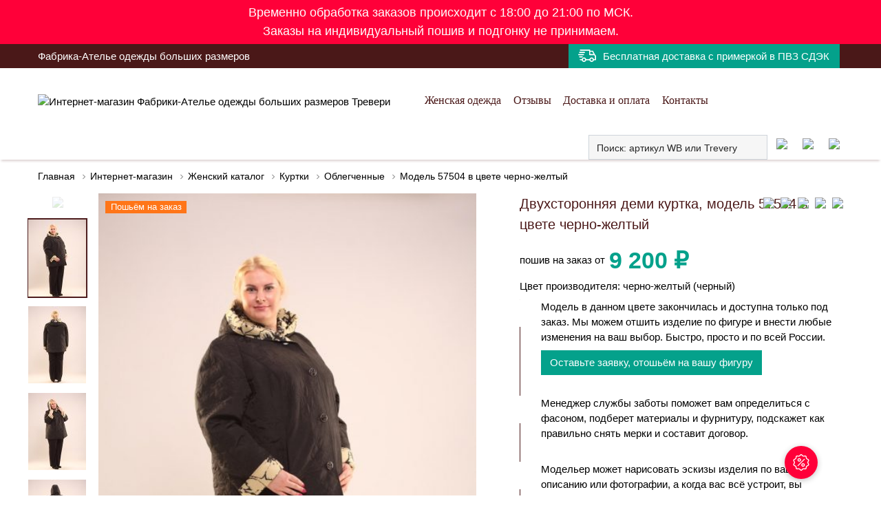

--- FILE ---
content_type: text/html; charset=UTF-8
request_url: https://trevery.ru/model/57504-cherno-zheltyj/
body_size: 14050
content:
<!DOCTYPE html><html lang=ru-RU><head><link rel=stylesheet href=https://trevery.ru/wp-content/cache/minify/5de2a.default.include.c6a9ee.css media=all> <script src=https://trevery.ru/wp-content/cache/minify/5de2a.default.include.1261b0.js></script> <meta http-equiv="Content-Type" content="text/html; charset=UTF-8"><meta http-equiv="x-ua-compatible" content="ie=edge"><meta name="viewport" content="width=device-width, initial-scale=1, shrink-to-fit=no"><link rel=profile href=http://gmpg.org/xfn/11><link rel=icon href=/wp-content/themes/clear/img/favicon.png><link rel="shortcut icon" href=/wp-content/themes/clear/img/favicon.ico><link rel=preload href=/wp-content/themes/clear/fonts/latoblackitalic.woff as=font crossorigin=anonymous><link rel=preload href=/wp-content/themes/clear/fonts/latoblack.woff as=font crossorigin=anonymous><meta name="theme-color" content="#4a1818"><title>Двухсторонняя деми куртка, модель 57504 в цвете черно-желтый — купить в интернет-магазине одежды больших размеров Trevery.ru за 9 200р. (отзывы, фото)</title><meta name='robots' content='max-image-preview:large'><meta property="og:type" content="webpage"><meta property="og:site_name" content="Фабрика-Ателье Тревери | Одежда больших размеров от производителя в нашем официальном интернет-магазине"><meta property="og:locale" content="ru_RU"><meta property="og:image" content="https://trevery.ru/wp-content/uploads/2017/01/dvuhstoronnyaya-demi-kurtka-bolshogo-razmera-foto-v-tsvete-57504-0.jpg"><meta property="og:image:width" content="1181"><meta property="og:image:height" content="1772"><link rel=image_src href=https://trevery.ru/wp-content/uploads/2017/01/dvuhstoronnyaya-demi-kurtka-bolshogo-razmera-foto-v-tsvete-57504-0.jpg><meta property="og:title" content="Двухсторонняя деми куртка, модель 57504 в цвете черно-желтый от Фабрики Тревери"><meta property="og:url" content="https://trevery.ru/model/57504-cherno-zheltyj/"><meta property="og:description" content="Двухсторонняя деми куртка в цвете черный (черно-желтый). Куртка женская двусторонняя. Скомбинирована из стеганой плащевки черного цвета на холлофайбере и плащевки с принтом. Рукава покроя полуреглан обеспечивает хорошую посадку и свободу движения. Карманы прорезные."><meta name="description" content="Двухсторонняя деми куртка в цвете черный (черно-желтый). Куртка женская двусторонняя. Скомбинирована из стеганой плащевки черного цвета на холлофайбере и плащевки с принтом. Рукава покроя полуреглан обеспечивает хорошую посадку и свободу движения. Карманы прорезные."><style id=classic-theme-styles-inline-css>/*! This file is auto-generated */
.wp-block-button__link{color:#fff;background-color:#32373c;border-radius:9999px;box-shadow:none;text-decoration:none;padding:calc(.667em + 2px) calc(1.333em + 2px);font-size:1.125em}.wp-block-file__button{background:#32373c;color:#fff;text-decoration:none}</style><style id=global-styles-inline-css>/*<![CDATA[*/body{--wp--preset--color--black:#000;--wp--preset--color--cyan-bluish-gray:#abb8c3;--wp--preset--color--white:#fff;--wp--preset--color--pale-pink:#f78da7;--wp--preset--color--vivid-red:#cf2e2e;--wp--preset--color--luminous-vivid-orange:#ff6900;--wp--preset--color--luminous-vivid-amber:#fcb900;--wp--preset--color--light-green-cyan:#7bdcb5;--wp--preset--color--vivid-green-cyan:#00d084;--wp--preset--color--pale-cyan-blue:#8ed1fc;--wp--preset--color--vivid-cyan-blue:#0693e3;--wp--preset--color--vivid-purple:#9b51e0;--wp--preset--gradient--vivid-cyan-blue-to-vivid-purple:linear-gradient(135deg,rgba(6,147,227,1) 0%,rgb(155,81,224) 100%);--wp--preset--gradient--light-green-cyan-to-vivid-green-cyan:linear-gradient(135deg,rgb(122,220,180) 0%,rgb(0,208,130) 100%);--wp--preset--gradient--luminous-vivid-amber-to-luminous-vivid-orange:linear-gradient(135deg,rgba(252,185,0,1) 0%,rgba(255,105,0,1) 100%);--wp--preset--gradient--luminous-vivid-orange-to-vivid-red:linear-gradient(135deg,rgba(255,105,0,1) 0%,rgb(207,46,46) 100%);--wp--preset--gradient--very-light-gray-to-cyan-bluish-gray:linear-gradient(135deg,rgb(238,238,238) 0%,rgb(169,184,195) 100%);--wp--preset--gradient--cool-to-warm-spectrum:linear-gradient(135deg,rgb(74,234,220) 0%,rgb(151,120,209) 20%,rgb(207,42,186) 40%,rgb(238,44,130) 60%,rgb(251,105,98) 80%,rgb(254,248,76) 100%);--wp--preset--gradient--blush-light-purple:linear-gradient(135deg,rgb(255,206,236) 0%,rgb(152,150,240) 100%);--wp--preset--gradient--blush-bordeaux:linear-gradient(135deg,rgb(254,205,165) 0%,rgb(254,45,45) 50%,rgb(107,0,62) 100%);--wp--preset--gradient--luminous-dusk:linear-gradient(135deg,rgb(255,203,112) 0%,rgb(199,81,192) 50%,rgb(65,88,208) 100%);--wp--preset--gradient--pale-ocean:linear-gradient(135deg,rgb(255,245,203) 0%,rgb(182,227,212) 50%,rgb(51,167,181) 100%);--wp--preset--gradient--electric-grass:linear-gradient(135deg,rgb(202,248,128) 0%,rgb(113,206,126) 100%);--wp--preset--gradient--midnight:linear-gradient(135deg,rgb(2,3,129) 0%,rgb(40,116,252) 100%);--wp--preset--font-size--small:13px;--wp--preset--font-size--medium:20px;--wp--preset--font-size--large:36px;--wp--preset--font-size--x-large:42px;--wp--preset--spacing--20:0.44rem;--wp--preset--spacing--30:0.67rem;--wp--preset--spacing--40:1rem;--wp--preset--spacing--50:1.5rem;--wp--preset--spacing--60:2.25rem;--wp--preset--spacing--70:3.38rem;--wp--preset--spacing--80:5.06rem;--wp--preset--shadow--natural:6px 6px 9px rgba(0, 0, 0, 0.2);--wp--preset--shadow--deep:12px 12px 50px rgba(0, 0, 0, 0.4);--wp--preset--shadow--sharp:6px 6px 0px rgba(0, 0, 0, 0.2);--wp--preset--shadow--outlined:6px 6px 0px -3px rgba(255, 255, 255, 1), 6px 6px rgba(0, 0, 0, 1);--wp--preset--shadow--crisp:6px 6px 0px rgba(0, 0, 0, 1)}:where(.is-layout-flex){gap:0.5em}:where(.is-layout-grid){gap:0.5em}body .is-layout-flow>.alignleft{float:left;margin-inline-start:0;margin-inline-end:2em}body .is-layout-flow>.alignright{float:right;margin-inline-start:2em;margin-inline-end:0}body .is-layout-flow>.aligncenter{margin-left:auto !important;margin-right:auto !important}body .is-layout-constrained>.alignleft{float:left;margin-inline-start:0;margin-inline-end:2em}body .is-layout-constrained>.alignright{float:right;margin-inline-start:2em;margin-inline-end:0}body .is-layout-constrained>.aligncenter{margin-left:auto !important;margin-right:auto !important}body .is-layout-constrained>:where(:not(.alignleft):not(.alignright):not(.alignfull)){max-width:var(--wp--style--global--content-size);margin-left:auto !important;margin-right:auto !important}body .is-layout-constrained>.alignwide{max-width:var(--wp--style--global--wide-size)}body .is-layout-flex{display:flex}body .is-layout-flex{flex-wrap:wrap;align-items:center}body .is-layout-flex>*{margin:0}body .is-layout-grid{display:grid}body .is-layout-grid>*{margin:0}:where(.wp-block-columns.is-layout-flex){gap:2em}:where(.wp-block-columns.is-layout-grid){gap:2em}:where(.wp-block-post-template.is-layout-flex){gap:1.25em}:where(.wp-block-post-template.is-layout-grid){gap:1.25em}.has-black-color{color:var(--wp--preset--color--black) !important}.has-cyan-bluish-gray-color{color:var(--wp--preset--color--cyan-bluish-gray) !important}.has-white-color{color:var(--wp--preset--color--white) !important}.has-pale-pink-color{color:var(--wp--preset--color--pale-pink) !important}.has-vivid-red-color{color:var(--wp--preset--color--vivid-red) !important}.has-luminous-vivid-orange-color{color:var(--wp--preset--color--luminous-vivid-orange) !important}.has-luminous-vivid-amber-color{color:var(--wp--preset--color--luminous-vivid-amber) !important}.has-light-green-cyan-color{color:var(--wp--preset--color--light-green-cyan) !important}.has-vivid-green-cyan-color{color:var(--wp--preset--color--vivid-green-cyan) !important}.has-pale-cyan-blue-color{color:var(--wp--preset--color--pale-cyan-blue) !important}.has-vivid-cyan-blue-color{color:var(--wp--preset--color--vivid-cyan-blue) !important}.has-vivid-purple-color{color:var(--wp--preset--color--vivid-purple) !important}.has-black-background-color{background-color:var(--wp--preset--color--black) !important}.has-cyan-bluish-gray-background-color{background-color:var(--wp--preset--color--cyan-bluish-gray) !important}.has-white-background-color{background-color:var(--wp--preset--color--white) !important}.has-pale-pink-background-color{background-color:var(--wp--preset--color--pale-pink) !important}.has-vivid-red-background-color{background-color:var(--wp--preset--color--vivid-red) !important}.has-luminous-vivid-orange-background-color{background-color:var(--wp--preset--color--luminous-vivid-orange) !important}.has-luminous-vivid-amber-background-color{background-color:var(--wp--preset--color--luminous-vivid-amber) !important}.has-light-green-cyan-background-color{background-color:var(--wp--preset--color--light-green-cyan) !important}.has-vivid-green-cyan-background-color{background-color:var(--wp--preset--color--vivid-green-cyan) !important}.has-pale-cyan-blue-background-color{background-color:var(--wp--preset--color--pale-cyan-blue) !important}.has-vivid-cyan-blue-background-color{background-color:var(--wp--preset--color--vivid-cyan-blue) !important}.has-vivid-purple-background-color{background-color:var(--wp--preset--color--vivid-purple) !important}.has-black-border-color{border-color:var(--wp--preset--color--black) !important}.has-cyan-bluish-gray-border-color{border-color:var(--wp--preset--color--cyan-bluish-gray) !important}.has-white-border-color{border-color:var(--wp--preset--color--white) !important}.has-pale-pink-border-color{border-color:var(--wp--preset--color--pale-pink) !important}.has-vivid-red-border-color{border-color:var(--wp--preset--color--vivid-red) !important}.has-luminous-vivid-orange-border-color{border-color:var(--wp--preset--color--luminous-vivid-orange) !important}.has-luminous-vivid-amber-border-color{border-color:var(--wp--preset--color--luminous-vivid-amber) !important}.has-light-green-cyan-border-color{border-color:var(--wp--preset--color--light-green-cyan) !important}.has-vivid-green-cyan-border-color{border-color:var(--wp--preset--color--vivid-green-cyan) !important}.has-pale-cyan-blue-border-color{border-color:var(--wp--preset--color--pale-cyan-blue) !important}.has-vivid-cyan-blue-border-color{border-color:var(--wp--preset--color--vivid-cyan-blue) !important}.has-vivid-purple-border-color{border-color:var(--wp--preset--color--vivid-purple) !important}.has-vivid-cyan-blue-to-vivid-purple-gradient-background{background:var(--wp--preset--gradient--vivid-cyan-blue-to-vivid-purple) !important}.has-light-green-cyan-to-vivid-green-cyan-gradient-background{background:var(--wp--preset--gradient--light-green-cyan-to-vivid-green-cyan) !important}.has-luminous-vivid-amber-to-luminous-vivid-orange-gradient-background{background:var(--wp--preset--gradient--luminous-vivid-amber-to-luminous-vivid-orange) !important}.has-luminous-vivid-orange-to-vivid-red-gradient-background{background:var(--wp--preset--gradient--luminous-vivid-orange-to-vivid-red) !important}.has-very-light-gray-to-cyan-bluish-gray-gradient-background{background:var(--wp--preset--gradient--very-light-gray-to-cyan-bluish-gray) !important}.has-cool-to-warm-spectrum-gradient-background{background:var(--wp--preset--gradient--cool-to-warm-spectrum) !important}.has-blush-light-purple-gradient-background{background:var(--wp--preset--gradient--blush-light-purple) !important}.has-blush-bordeaux-gradient-background{background:var(--wp--preset--gradient--blush-bordeaux) !important}.has-luminous-dusk-gradient-background{background:var(--wp--preset--gradient--luminous-dusk) !important}.has-pale-ocean-gradient-background{background:var(--wp--preset--gradient--pale-ocean) !important}.has-electric-grass-gradient-background{background:var(--wp--preset--gradient--electric-grass) !important}.has-midnight-gradient-background{background:var(--wp--preset--gradient--midnight) !important}.has-small-font-size{font-size:var(--wp--preset--font-size--small) !important}.has-medium-font-size{font-size:var(--wp--preset--font-size--medium) !important}.has-large-font-size{font-size:var(--wp--preset--font-size--large) !important}.has-x-large-font-size{font-size:var(--wp--preset--font-size--x-large) !important}.wp-block-navigation a:where(:not(.wp-element-button)){color:inherit}:where(.wp-block-post-template.is-layout-flex){gap:1.25em}:where(.wp-block-post-template.is-layout-grid){gap:1.25em}:where(.wp-block-columns.is-layout-flex){gap:2em}:where(.wp-block-columns.is-layout-grid){gap:2em}.wp-block-pullquote{font-size:1.5em;line-height:1.6}/*]]>*/</style><link rel=stylesheet id=wpdreams-ajaxsearchpro-instances-css href='https://trevery.ru/wp-content/uploads/asp_upload/style.instances-ho-is-po-no-da-au-se-is.css?ver=vCATbW' type=text/css media=all> <script src="https://trevery.ru/wp-content/themes/clear/dist/js/jquery-3.6.0.min.js?ver=3.6.0" id=jquery-js></script> <link rel=canonical href=https://trevery.ru/model/57504-cherno-zheltyj/ ><style>@font-face{font-family:'asppsicons2';src:url('https://trevery.ru/wp-content/plugins/ajax-search-pro/css/fonts/icons/icons2.eot');src:url('https://trevery.ru/wp-content/plugins/ajax-search-pro/css/fonts/icons/icons2.eot?#iefix') format('embedded-opentype'), url('https://trevery.ru/wp-content/plugins/ajax-search-pro/css/fonts/icons/icons2.woff2') format('woff2'), url('https://trevery.ru/wp-content/plugins/ajax-search-pro/css/fonts/icons/icons2.woff') format('woff'), url('https://trevery.ru/wp-content/plugins/ajax-search-pro/css/fonts/icons/icons2.ttf') format('truetype'), url('https://trevery.ru/wp-content/plugins/ajax-search-pro/css/fonts/icons/icons2.svg#icons') format('svg');font-weight:normal;font-style:normal}.asp_m{height:0}</style> <script>if(typeof _ASP!=="undefined"&&_ASP!==null&&typeof _ASP.initialize!=="undefined")
_ASP.initialize();</script> </head><body class="model-template-default single single-model postid-4413 nserv" data-prev-screen=xl><header><div style="background: #ff0039; color: #fff; text-align: center; font-size: 18px; padding: 5px 0;"><div class=container>Временно обработка заказов происходит с 18:00 до 21:00 по МСК.<br>Заказы на индивидуальный пошив и подгонку не принимаем.</div></div><div class=header-top><div class=container><div class="row align-items-center"><div class="col-12 pr-0 col-md-6 col-lg-auto col-xl-5 ht-descriptor" chsc-xl="Фабрика-Ателье одежды больших размеров" chsc-lg="Фабрика-Ателье одежды больших размеров" chsc-sm="Фабрика-Ателье одежды больших размеров" chsc-xs="Одежда больших размеров">Фабрика-Ателье одежды больших размеров</div><div class="col-12 col-md-6 col-lg-auto col-xl-7"><ul class="list-inline mb-0"> <li class="list-inline-item ht-delivery "> <a href=/pokupatelyam/delivery/ class=l-inh>Бесплатная доставка с примеркой в ПВЗ СДЭК</a> </li></ul></div></div></div></div><div class="header-middle sticky"><div class=container><div class="row align-items-center"><div class=col-auto> <a href=/ class=l-inh> <img src=/wp-content/themes/clear/img/logotype.svg class=hm-logo alt="Интернет-магазин Фабрики-Ателье одежды больших размеров Тревери"> </a></div><div class=col-auto><ul class="list-inline d-lg-none mb-0"> <li class=list-inline-item> <button type=button class="hamburger js-hamburger"> <span class=hamburger-inner></span> </button> </li></ul><ul class="list-inline hm-menu d-none d-lg-block mb-0"> <li class=list-inline-item><a href=/shop/zhenshhinam/ >Женская одежда</a></li> <li class=list-inline-item><a href=/reviews/ >Отзывы</a></li> <li class=list-inline-item><a href=/pokupatelyam/delivery/ >Доставка и оплата</a></li> <li class=list-inline-item><a href=/kontakty-fabriki-treveri/ >Контакты</a></li></ul></div><div class="col-auto ml-auto icons-navi-col"><ul class="list-inline mb-0"> <li class="list-inline-item float-left"><div class='asp_w asp_m asp_m_1 asp_m_1_1 wpdreams_asp_sc wpdreams_asp_sc-1 ajaxsearchpro asp_main_container  asp_non_compact' data-id=1 data-name=header data-instance=1 id=ajaxsearchpro1_1><div class=probox><div class=promagnifier><div class='asp_text_button hiddend'> Search</div><div class='innericon hiddend'> <svg xmlns=http://www.w3.org/2000/svg width=512 height=512 viewBox="0 0 512 512"><path d="M460.355 421.59l-106.51-106.512c20.04-27.553 31.884-61.437 31.884-98.037C385.73 124.935 310.792 50 218.685 50c-92.106 0-167.04 74.934-167.04 167.04 0 92.107 74.935 167.042 167.04 167.042 34.912 0 67.352-10.773 94.184-29.158L419.945 462l40.41-40.41zM100.63 217.04c0-65.095 52.96-118.055 118.056-118.055 65.098 0 118.057 52.96 118.057 118.056 0 65.097-52.96 118.057-118.057 118.057-65.096 0-118.055-52.96-118.055-118.056z"/></svg></div><div class=asp_clear></div></div><div class=prosettings style=display:none; data-opened=0><div class=innericon> <svg xmlns=http://www.w3.org/2000/svg width=512 height=512 viewBox="0 0 512 512"><path id=control-panel-4-icon d="M170 294c0 33.138-26.862 60-60 60-33.137 0-60-26.862-60-60 0-33.137 26.863-60 60-60 33.138 0 60 26.863 60 60zm-60 90c-6.872 0-13.565-.777-20-2.243V422c0 11.046 8.954 20 20 20s20-8.954 20-20v-40.243c-6.435 1.466-13.128 2.243-20 2.243zm0-180c6.872 0 13.565.777 20 2.243V90c0-11.046-8.954-20-20-20s-20 8.954-20 20v116.243c6.435-1.466 13.128-2.243 20-2.243zm146-7c12.13 0 22 9.87 22 22s-9.87 22-22 22-22-9.87-22-22 9.87-22 22-22zm0-38c-33.137 0-60 26.863-60 60 0 33.138 26.863 60 60 60 33.138 0 60-26.862 60-60 0-33.137-26.862-60-60-60zm0-30c6.872 0 13.565.777 20 2.243V90c0-11.046-8.954-20-20-20s-20 8.954-20 20v41.243c6.435-1.466 13.128-2.243 20-2.243zm0 180c-6.872 0-13.565-.777-20-2.243V422c0 11.046 8.954 20 20 20s20-8.954 20-20V306.757c-6.435 1.466-13.128 2.243-20 2.243zm146-75c-33.137 0-60 26.863-60 60 0 33.138 26.863 60 60 60 33.138 0 60-26.862 60-60 0-33.137-26.862-60-60-60zm0-30c6.872 0 13.565.777 20 2.243V90c0-11.046-8.954-20-20-20s-20 8.954-20 20v116.243c6.435-1.466 13.128-2.243 20-2.243zm0 180c-6.872 0-13.565-.777-20-2.243V422c0 11.046 8.954 20 20 20s20-8.954 20-20v-40.243c-6.435 1.466-13.128 2.243-20 2.243z"/></svg></div></div><div class=proinput><form action=# autocomplete=off aria-label="Search form 1"> <input type=search class=orig placeholder='Поиск: артикул WB или Trevery' name=phrase value aria-label="Search input 1" autocomplete=off> <input type=text class=autocomplete name=phrase value aria-label="Search autocomplete, ignore please" aria-hidden=true autocomplete=off disabled> <input type=submit aria-hidden=true aria-label="Hidden button" style='width:0; height: 0; visibility: hidden;'></form></div><div class=proloading><div class=asp_loader><div class="asp_loader-inner asp_line-scale"><div></div><div></div><div></div><div></div><div></div></div></div></div><div class=proclose> <svg version=1.1 xmlns=http://www.w3.org/2000/svg xmlns:xlink=http://www.w3.org/1999/xlink x=0px y=0px width=512px height=512px viewBox="0 0 512 512" enable-background="new 0 0 512 512" xml:space=preserve> <polygon id=x-mark-icon points="438.393,374.595 319.757,255.977 438.378,137.348 374.595,73.607 255.995,192.225 137.375,73.622 73.607,137.352 192.246,255.983 73.622,374.625 137.352,438.393 256.002,319.734 374.652,438.378 "/> </svg></div></div><div id=ajaxsearchprores1_1 class='asp_w asp_r asp_r_1 asp_r_1_1 vertical ajaxsearchpro wpdreams_asp_sc wpdreams_asp_sc-1' data-id=1 data-instance=1><div class=results><div class=resdrg></div></div><div class="asp_res_loader hiddend"><div class=asp_loader><div class="asp_loader-inner asp_line-scale"><div></div><div></div><div></div><div></div><div></div></div></div></div></div><div id=ajaxsearchprosettings1_1 class="asp_w asp_s asp_s_1 asp_s_1_1 wpdreams_asp_sc wpdreams_asp_sc-1 ajaxsearchpro searchsettings" data-id=1 data-instance=1><form name=options class=asp-fss-flex autocomplete = 'off'> <input type=hidden style=display:none; name=current_page_id value=4413> <input type=hidden name=qtranslate_lang style=display:none; value=0> <input type=hidden name=filters_changed style=display:none; value=0> <input type=hidden name=filters_initial style=display:none; value=1><fieldset class="asp_filter_generic asp_filter_id_1 asp_filter_n_0 hiddend"><legend>Generic filters</legend><div class="asp_option hiddend" aria-hidden=true><div class=asp_option_inner> <input type=checkbox value=exact id=set_exact1_1 name=asp_gen[]> <label for=set_exact1_1> Hidden label </label></div></div><div class="asp_option hiddend" aria-hidden=true><div class=asp_option_inner> <input type=checkbox value=title id=set_title1_1 data-origvalue=1                       name=asp_gen[]  checked=checked> <label for=set_title1_1> Hidden label </label></div></div><div class="asp_option hiddend" aria-hidden=true><div class=asp_option_inner> <input type=checkbox value=content id=set_content1_1 name=asp_gen[]> <label for=set_content1_1> Hidden label </label></div></div><div class="asp_option hiddend" aria-hidden=true><div class=asp_option_inner> <input type=checkbox value=excerpt id=set_excerpt1_1 name=asp_gen[]> <label for=set_excerpt1_1> Hidden label </label></div></div></fieldset>  <input type=checkbox style="display: none !important;" value=model aria-label="Hidden label" aria-hidden=true id=1_1customset_1_1100 name=customset[] checked=checked><div style=clear:both;></div></form></div></div><div class=asp_hidden_data id=asp_hidden_data_1_1 style=display:none;><div class=asp_item_overlay><div class=asp_item_inner> <svg xmlns=http://www.w3.org/2000/svg width=512 height=512 viewBox="0 0 512 512"><path d="M448.225 394.243l-85.387-85.385c16.55-26.08 26.146-56.986 26.146-90.094 0-92.99-75.652-168.64-168.643-168.64-92.988 0-168.64 75.65-168.64 168.64s75.65 168.64 168.64 168.64c31.466 0 60.94-8.67 86.176-23.734l86.14 86.142c36.755 36.754 92.355-18.783 55.57-55.57zm-344.233-175.48c0-64.155 52.192-116.35 116.35-116.35s116.353 52.194 116.353 116.35S284.5 335.117 220.342 335.117s-116.35-52.196-116.35-116.352zm34.463-30.26c34.057-78.9 148.668-69.75 170.248 12.863-43.482-51.037-119.984-56.532-170.248-12.862z"/></svg></div></div></div><style>.asp_res_text{padding-left:78px !important}</style><div class=asp_init_data style="display:none !important;" id=asp_init_id_1_1 data-aspdata="[base64]/cz17cGhyYXNlfSIsDQogICAgICAgICJlbGVtZW50b3JfdXJsIjogImh0dHBzOi8vdHJldmVyeS5ydS8/[base64]"></div> </li> <li class="list-inline-item d-inline-block d-sm-none"> <span class="as-link l-inh js-mobile-search"> <img src=/wp-content/themes/clear/img/i-search.svg class=hm-icons> </span> </li> <li class=list-inline-item> <a href=/account/ class=l-inh rel=nofollow> <img src=/wp-content/themes/clear/img/i-user.svg class=hm-icons> </a> </li> <li class=list-inline-item> <a href=/account/liked/ class="l-inh position-relative top-navi top-navi-liked" rel=nofollow> <img src=/wp-content/themes/clear/img/i-like.svg class=hm-icons><span></span> </a> </li> <li class=list-inline-item> <a href=/cart/ class="l-inh position-relative top-navi top-navi-cart" rel=nofollow> <img src=/wp-content/themes/clear/img/i-cart.svg class=hm-icons><span></span> </a> </li></ul></div></div></div></div></header><div itemscope itemtype=http://schema.org/Product><div class="container single-model-parent single-model-page" data-id=4413><ol class="breadcrumb l-reverse" itemscope itemtype=http://schema.org/BreadcrumbList> <li class=breadcrumb-item itemprop=itemListElement itemscope itemtype=http://schema.org/ListItem> <a href=https://trevery.ru/ itemprop=item title=Главная>Главная</a> <svg xmlns=http://www.w3.org/2000/svg shape-rendering=geometricPrecision viewBox="0 0 24 24" width=14 height=14 fill=#959595 stroke=none stroke-width=0 data-v-3e7850b0><path d="M8.59 16.34l4.58-4.59-4.58-4.59L10 5.75l6 6-6 6z"></path></svg><meta itemprop="position" content="1"><meta itemprop="name" content="Главная"> </li> <li class=breadcrumb-item itemprop=itemListElement itemscope itemtype=http://schema.org/ListItem> <a href=/shop/ itemprop=item title=Интернет-магазин>Интернет-магазин</a> <svg xmlns=http://www.w3.org/2000/svg shape-rendering=geometricPrecision viewBox="0 0 24 24" width=14 height=14 fill=#959595 stroke=none stroke-width=0 data-v-3e7850b0><path d="M8.59 16.34l4.58-4.59-4.58-4.59L10 5.75l6 6-6 6z"></path></svg><meta itemprop="position" content="2"><meta itemprop="name" content="Интернет-магазин"> </li> <li class=breadcrumb-item itemprop=itemListElement itemscope itemtype=http://schema.org/ListItem> <a href=https://trevery.ru/shop/zhenshhinam/ itemprop=item title="Женский каталог">Женский каталог</a> <svg xmlns=http://www.w3.org/2000/svg shape-rendering=geometricPrecision viewBox="0 0 24 24" width=14 height=14 fill=#959595 stroke=none stroke-width=0 data-v-3e7850b0><path d="M8.59 16.34l4.58-4.59-4.58-4.59L10 5.75l6 6-6 6z"></path></svg><meta itemprop="position" content="3"><meta itemprop="name" content="Женский каталог"> </li> <li class=breadcrumb-item itemprop=itemListElement itemscope itemtype=http://schema.org/ListItem> <a href=https://trevery.ru/shop/zhenshhinam/kurtki/ itemprop=item title=Куртки>Куртки</a> <svg xmlns=http://www.w3.org/2000/svg shape-rendering=geometricPrecision viewBox="0 0 24 24" width=14 height=14 fill=#959595 stroke=none stroke-width=0 data-v-3e7850b0><path d="M8.59 16.34l4.58-4.59-4.58-4.59L10 5.75l6 6-6 6z"></path></svg><meta itemprop="position" content="4"><meta itemprop="name" content="Куртки"> </li> <li class=breadcrumb-item itemprop=itemListElement itemscope itemtype=http://schema.org/ListItem> <a href=https://trevery.ru/shop/zhenshhinam/kurtki/oblegchennye-kurtki/ itemprop=item title=Облегченные>Облегченные</a> <svg xmlns=http://www.w3.org/2000/svg shape-rendering=geometricPrecision viewBox="0 0 24 24" width=14 height=14 fill=#959595 stroke=none stroke-width=0 data-v-3e7850b0><path d="M8.59 16.34l4.58-4.59-4.58-4.59L10 5.75l6 6-6 6z"></path></svg><meta itemprop="position" content="5"><meta itemprop="name" content="Облегченные"> </li> <li class=breadcrumb-item itemprop=itemListElement itemscope itemtype=http://schema.org/ListItem> <a href=https://trevery.ru/model/57504-cherno-zheltyj/ itemprop=item title="Модель 57504 в цвете черно-желтый">Модель 57504 в цвете черно-желтый</a><meta itemprop="position" content="6"><meta itemprop="name" content="Модель 57504 в цвете черно-желтый"> </li></ol><div class=row><div class="col-md-6 col-lg-7 pr-xl-5"><div class=row><div class="col-md-12 col-lg-auto pr-0 pl-md-0 order-2 order-lg-1"><ul class="list-unstyled mb-0 thums slick-gallery" data-settings='{ "arrows":true, "dots":false, "vertical":true, "verticalSwiping":true, "slidesToShow":5, "slidesToScroll":5, "infinite":false, "prevArrow":"<button class=\"slick-prev mt-0 slick-arrow\" type=\"button\"><img src=\"/wp-content/themes/clear/img/i-up.svg\"></button>", "nextArrow":"<button class=\"slick-next slick-arrow\" type=\"button\"><img src=\"/wp-content/themes/clear/img/i-down.svg\"></button>", "responsive":[{"breakpoint": 992, "settings":{ "vertical":false, "verticalSwiping":false, "slidesToShow":4, "slidesToScroll":4, "prevArrow":"<button class=\"slick-prev slick-arrow\" type=\"button\"><img src=\"/wp-content/themes/clear/img/i-left.svg\"></button>","nextArrow":"<button class=\"slick-next slick-arrow\" type=\"button\"><img src=\"/wp-content/themes/clear/img/i-right.svg\"></button>"}},{"breakpoint": 768, "settings":{ "vertical":false, "verticalSwiping":false, "slidesToShow":5, "slidesToScroll":5, "prevArrow":"<button class=\"slick-prev slick-arrow\" type=\"button\"><img src=\"/wp-content/themes/clear/img/i-left.svg\"></button>","nextArrow":"<button class=\"slick-next slick-arrow\" type=\"button\"><img src=\"/wp-content/themes/clear/img/i-right.svg\"></button>"}},{"breakpoint": 576, "settings":{ "vertical":false, "verticalSwiping":false, "slidesToShow":3, "slidesToScroll":3, "prevArrow":"<button class=\"slick-prev slick-arrow\" type=\"button\"><img src=\"/wp-content/themes/clear/img/i-left.svg\"></button>","nextArrow":"<button class=\"slick-next slick-arrow\" type=\"button\"><img src=\"/wp-content/themes/clear/img/i-right.svg\"></button>"}} ] }'> <li class=active> <img src=https://trevery.ru/wp-content/uploads/2017/01/dvuhstoronnyaya-demi-kurtka-bolshogo-razmera-foto-v-tsvete-57504-0-84x112.jpg data-large=https://trevery.ru/wp-content/uploads/2017/01/dvuhstoronnyaya-demi-kurtka-bolshogo-razmera-foto-v-tsvete-57504-0-475x712.jpg data-original=https://trevery.ru/wp-content/uploads/2017/01/dvuhstoronnyaya-demi-kurtka-bolshogo-razmera-foto-v-tsvete-57504-0.jpg title="Фото модели 57504 — черно-желтый" alt="Двухсторонняя деми куртка, цвет черный в интернет-магазине Фабрики Тревери" class=img-fluid> </li> <li class> <img src=https://trevery.ru/wp-content/uploads/2017/01/dvuhstoronnyaya-demi-kurtka-bolshogo-razmera-foto-v-tsvete-57504-1-84x112.jpg data-large=https://trevery.ru/wp-content/uploads/2017/01/dvuhstoronnyaya-demi-kurtka-bolshogo-razmera-foto-v-tsvete-57504-1-475x712.jpg data-original=https://trevery.ru/wp-content/uploads/2017/01/dvuhstoronnyaya-demi-kurtka-bolshogo-razmera-foto-v-tsvete-57504-1.jpg title="Фото модели 57504 — черно-желтый" alt="Двухсторонняя деми куртка, цвет черный в интернет-магазине Фабрики Тревери" class=img-fluid> </li> <li class> <img src=https://trevery.ru/wp-content/uploads/2017/01/dvuhstoronnyaya-demi-kurtka-bolshogo-razmera-foto-v-tsvete-57504-2-84x112.jpg data-large=https://trevery.ru/wp-content/uploads/2017/01/dvuhstoronnyaya-demi-kurtka-bolshogo-razmera-foto-v-tsvete-57504-2-475x712.jpg data-original=https://trevery.ru/wp-content/uploads/2017/01/dvuhstoronnyaya-demi-kurtka-bolshogo-razmera-foto-v-tsvete-57504-2.jpg title="Фото модели 57504 — черно-желтый" alt="Двухсторонняя деми куртка, цвет черный в интернет-магазине Фабрики Тревери" class=img-fluid> </li> <li class> <img src=https://trevery.ru/wp-content/uploads/2017/01/dvuhstoronnyaya-demi-kurtka-bolshogo-razmera-foto-v-tsvete-57504-3-84x112.jpg data-large=https://trevery.ru/wp-content/uploads/2017/01/dvuhstoronnyaya-demi-kurtka-bolshogo-razmera-foto-v-tsvete-57504-3-475x712.jpg data-original=https://trevery.ru/wp-content/uploads/2017/01/dvuhstoronnyaya-demi-kurtka-bolshogo-razmera-foto-v-tsvete-57504-3.jpg title="Фото модели 57504 — черно-желтый" alt="Двухсторонняя деми куртка, цвет черный в интернет-магазине Фабрики Тревери" class=img-fluid> </li> <li class> <img src=https://trevery.ru/wp-content/uploads/2017/01/dvuhstoronnyaya-demi-kurtka-bolshogo-razmera-foto-v-tsvete-57504-4-84x112.jpg data-large=https://trevery.ru/wp-content/uploads/2017/01/dvuhstoronnyaya-demi-kurtka-bolshogo-razmera-foto-v-tsvete-57504-4-475x712.jpg data-original=https://trevery.ru/wp-content/uploads/2017/01/dvuhstoronnyaya-demi-kurtka-bolshogo-razmera-foto-v-tsvete-57504-4.jpg title="Фото модели 57504 — черно-желтый" alt="Двухсторонняя деми куртка, цвет черный в интернет-магазине Фабрики Тревери" class=img-fluid> </li> <li class> <img src=https://trevery.ru/wp-content/uploads/2017/01/dvuhstoronnyaya-demi-kurtka-bolshogo-razmera-foto-v-tsvete-57504-5-84x112.jpg data-large=https://trevery.ru/wp-content/uploads/2017/01/dvuhstoronnyaya-demi-kurtka-bolshogo-razmera-foto-v-tsvete-57504-5-475x712.jpg data-original=https://trevery.ru/wp-content/uploads/2017/01/dvuhstoronnyaya-demi-kurtka-bolshogo-razmera-foto-v-tsvete-57504-5.jpg title="Фото модели 57504 — черно-желтый" alt="Двухсторонняя деми куртка, цвет черный в интернет-магазине Фабрики Тревери" class=img-fluid> </li> <li class> <img src=https://trevery.ru/wp-content/uploads/2017/01/dvuhstoronnyaya-demi-kurtka-bolshogo-razmera-foto-v-tsvete-57504-6-84x112.jpg data-large=https://trevery.ru/wp-content/uploads/2017/01/dvuhstoronnyaya-demi-kurtka-bolshogo-razmera-foto-v-tsvete-57504-6-475x712.jpg data-original=https://trevery.ru/wp-content/uploads/2017/01/dvuhstoronnyaya-demi-kurtka-bolshogo-razmera-foto-v-tsvete-57504-6.jpg title="Фото модели 57504 — черно-желтый" alt="Двухсторонняя деми куртка, цвет черный в интернет-магазине Фабрики Тревери" class=img-fluid> </li> <li class> <img src=https://trevery.ru/wp-content/uploads/2017/01/dvuhstoronnyaya-demi-kurtka-bolshogo-razmera-foto-v-tsvete-57504-7-84x112.jpg data-large=https://trevery.ru/wp-content/uploads/2017/01/dvuhstoronnyaya-demi-kurtka-bolshogo-razmera-foto-v-tsvete-57504-7-475x712.jpg data-original=https://trevery.ru/wp-content/uploads/2017/01/dvuhstoronnyaya-demi-kurtka-bolshogo-razmera-foto-v-tsvete-57504-7.jpg title="Фото модели 57504 — черно-желтый" alt="Двухсторонняя деми куртка, цвет черный в интернет-магазине Фабрики Тревери" class=img-fluid> </li> <li class> <img src=https://trevery.ru/wp-content/uploads/2017/01/dvuhstoronnyaya-demi-kurtka-bolshogo-razmera-foto-v-tsvete-57504-8-84x112.jpg data-large=https://trevery.ru/wp-content/uploads/2017/01/dvuhstoronnyaya-demi-kurtka-bolshogo-razmera-foto-v-tsvete-57504-8-475x712.jpg data-original=https://trevery.ru/wp-content/uploads/2017/01/dvuhstoronnyaya-demi-kurtka-bolshogo-razmera-foto-v-tsvete-57504-8.jpg title="Фото модели 57504 — черно-желтый" alt="Двухсторонняя деми куртка, цвет черный в интернет-магазине Фабрики Тревери" class=img-fluid> </li></ul></div><div class="col main-image magnifier-thumb-wrapper order-1 order-lg-2"> <img src=https://trevery.ru/wp-content/uploads/2017/01/dvuhstoronnyaya-demi-kurtka-bolshogo-razmera-foto-v-tsvete-57504-0-475x712.jpg data-zoom-image=https://trevery.ru/wp-content/uploads/2017/01/dvuhstoronnyaya-demi-kurtka-bolshogo-razmera-foto-v-tsvete-57504-0.jpg title="Фото модели 57504 — черно-желтый" alt="Двухсторонняя деми куртка, цвет черный в интернет-магазине Фабрики Тревери" class=img-fluid itemprop=image><div class=labels>		<span class="badge badge-pill badge-warning">Пошьём на заказ</span></div></div></div></div><div class="col-md-6 col-lg-5 mt-4 mt-md-0"><div class=model-sku>Двухсторонняя деми куртка, модель 57504 в цвете черно-желтый</div><ul class="list-inline model-rating"> <li class=list-inline-item> <img src=/wp-content/themes/clear/img/i-star.svg> </li> <li class=list-inline-item> <img src=/wp-content/themes/clear/img/i-star.svg> </li> <li class=list-inline-item> <img src=/wp-content/themes/clear/img/i-star.svg> </li> <li class=list-inline-item> <img src=/wp-content/themes/clear/img/i-star.svg> </li> <li class=list-inline-item> <img src=/wp-content/themes/clear/img/i-star.svg> </li></ul><div itemprop=aggregateRating itemscope itemtype=http://schema.org/AggregateRating><meta itemprop="ratingValue" content="5"><meta itemprop="bestRating"  content="5"><meta itemprop="worstRating" content="1"><meta itemprop="ratingCount" content="1"><meta itemprop="reviewCount" content="1"></div><div class="price ib100 mb-1" itemprop=offers itemscope itemtype=http://schema.org/Offer> <span class=desPrice>пошив на заказ от</span><span class=defPrice>9&nbsp;200&nbsp;&#8381;</span><meta itemprop="price" content=".00"><meta itemprop="priceCurrency" content="RUB"><link itemprop=availability href=http://schema.org/OutOfStock></div><div class=mb-2>Цвет производителя: черно-желтый (черный)</div><ul class="list-unstyled list-steps"> <li> Модель в данном цвете закончилась и доступна только под заказ. Мы можем отшить изделие по фигуре и внести любые изменения на ваш выбор. Быстро, просто и по всей России.<br> <button type=button class="btn btn-success mt-2 ajaxClick" data-action=ajax_load_modal data-params='{"content":"cf7","target":"custom-make-simple","modelid":4413}'>Оставьте заявку, отошьём на вашу фигуру</button> <button type=button class="btn btn-like like ml-2" data-id=4413></button> </li> <li>Менеджер службы заботы поможет вам определиться с фасоном, подберет материалы и фурнитуру, подскажет как правильно снять мерки и составит договор.</li> <li>Модельер может нарисовать эскизы изделия по вашему описанию или фотографии, а когда вас всё устроит, вы подписываете договор и вносите предоплату 50%.</li> <li>Специалисты нашей Фабрики начинают отшив вашего уникального изделия. Срок пошива прописан в договоре, обычно около 14 дней.</li> <li>Готовое изделие мы отправляем вам за наш счёт на примерку. Если вас всё устраивает — вы оплачиваете остаток при получении.</li></ul></div><div class=col-12><h1 itemprop="name">Двухсторонняя деми куртка, модель 57504 в цвете черно-желтый</h1><div itemprop=description><p>Куртка женская двусторонняя. Скомбинирована из стеганой плащевки черного цвета на холлофайбере и плащевки с принтом.<br> Рукава покроя полуреглан обеспечивает хорошую посадку и свободу движения. Карманы прорезные.</p></div></div></div></div><div class="reviewsSection single-model-reviews mt-5"><div class=container><div class="h3 text-center mb-3">Отзывы покупателей <span class="as-link just-text-in-h ajaxClick" data-action=ajax_load_modal data-params='{"content":"review","model":4413}'>оставить свой отзыв</span></div><div class=reviews-list><div class=review-list itemprop=review itemscope itemtype=http://schema.org/Review><div itemprop=reviewBody><p>Заказывала удлиненную куртку на основе этой модели. Хочу отметить профессиональную , душевную и слаженную работу коллектива фабрики и выразить огромную благодарность . Подобрали ткань, разработали индивидуально для меня фасон , шикарно и быстро сшили. Хочу отметить безупречную работу модельера-конструктора Поспеловой Людмилы Николаевны , большого Мастера своего дела. Я уже заказала себе еще и пальто. Теперь буду постоянным клиентом фабрики Тревери. СПАСИБО !</p></div><div class=author itemprop=author itemscope itemtype=http://schema.org/Person> <span itemprop=name>Наталья Алексеевна, </span>, 13 октября 2016</div><ul class="list-inline model-rating mb-0"> <li class=list-inline-item> <img src=/wp-content/themes/clear/img/i-star.svg> </li> <li class=list-inline-item> <img src=/wp-content/themes/clear/img/i-star.svg> </li> <li class=list-inline-item> <img src=/wp-content/themes/clear/img/i-star.svg> </li> <li class=list-inline-item> <img src=/wp-content/themes/clear/img/i-star.svg> </li> <li class=list-inline-item> <img src=/wp-content/themes/clear/img/i-star.svg> </li></ul><span itemprop=reviewRating itemscope itemtype=http://schema.org/Rating><meta itemprop="worstRating" content="1"><meta itemprop="bestRating"  content="5"><meta itemprop="ratingValue" content="5"> </span><meta itemprop="datePublished" content="13 октября 2016"><meta itemprop="itemReviewed" content=""></div></div></div></div></div><div class=container><div class="term-navigation mb-5"><ul class="list-unstyled list-inline"> <li class=list-inline-item> Вас также могут заинтересовать другие <a href=https://trevery.ru/shop/zhenshhinam/kurtki/ >куртки</a> </li></ul><div class=sub-term-navigation><div class="row row-eq-height align-items-center"><div class="col-12 col-md-2 pr-md-0 mb-md-3"> По сезону</div><div class="col-12 col-md-10 pl-md-0 mb-3"><ul class="list-unstyled mb-0 list-inline"> <li class=list-inline-item> <a href=https://trevery.ru/shop/zhenshhinam/kurtki/demi-kurtki/ class=link-reverse>Демисезонные</a> (<a href=https://trevery.ru/shop/zhenshhinam/kurtki/demi-kurtki/vesennie-kurtki/ class=link-reverse>Весенние</a>, <a href=https://trevery.ru/shop/zhenshhinam/kurtki/demi-kurtki/demi-s-kapyushonom/ class=link-reverse>С капюшоном</a>, <a href=https://trevery.ru/shop/zhenshhinam/kurtki/demi-kurtki/demi-stegannye/ class=link-reverse>Стеганные</a>, <a href=https://trevery.ru/shop/zhenshhinam/kurtki/demi-kurtki/osennie-kurtki/ class=link-reverse>Осенние</a> [<a href=https://trevery.ru/shop/zhenshhinam/kurtki/demi-kurtki/osennie-kurtki/osennie-na-sintepone/ class=link-reverse>На синтепоне</a>, <a href=https://trevery.ru/shop/zhenshhinam/kurtki/demi-kurtki/osennie-kurtki/osennie-s-kapyushonom/ class=link-reverse>С капюшоном</a>])	</li> <li class=list-inline-item> <a href=https://trevery.ru/shop/zhenshhinam/kurtki/oblegchennye-kurtki/ class=link-reverse>Облегченные</a> </li></ul></div><div class="col-12 col-md-2 pr-md-0 mb-md-3"> По материалу</div><div class="col-12 col-md-10 pl-md-0 mb-3"><ul class="list-unstyled mb-0 list-inline"> <li class=list-inline-item> <a href=https://trevery.ru/shop/zhenshhinam/kurtki/kombinirovannye-kurtki/ class=link-reverse>Комбинированные</a> </li> <li class=list-inline-item> <a href=https://trevery.ru/shop/zhenshhinam/kurtki/steganye-kurtki/ class=link-reverse>Стеганые</a> </li></ul></div><div class="col-12 col-md-2 pr-md-0 mb-md-3"> По длине</div><div class="col-12 col-md-10 pl-md-0 mb-3"><ul class="list-unstyled mb-0 list-inline"> <li class=list-inline-item> <a href=https://trevery.ru/shop/zhenshhinam/kurtki/korotkie-kurtki/ class=link-reverse>Короткие</a> </li> <li class=list-inline-item> <a href=https://trevery.ru/shop/zhenshhinam/kurtki/kurtki-avtoledi/ class=link-reverse>Автоледи</a> </li></ul></div><div class="col-12 col-md-2 pr-md-0 mb-md-3"> По фасону</div><div class="col-12 col-md-10 pl-md-0 mb-3"><ul class="list-unstyled mb-0 list-inline"> <li class=list-inline-item> <a href=https://trevery.ru/shop/zhenshhinam/kurtki/pryamye-kurtki/ class=link-reverse>Прямые</a> </li></ul></div><div class="col-12 col-md-2 pr-md-0 mb-md-3"> По характеристикам</div><div class="col-12 col-md-10 pl-md-0 mb-3"><ul class="list-unstyled mb-0 list-inline"> <li class=list-inline-item> <a href=https://trevery.ru/shop/zhenshhinam/kurtki/kurtki-s-rukavom-reglan/ class=link-reverse>Рукав реглан</a> </li></ul></div><div class="col-12 col-md-2 pr-md-0 mb-md-3"> По цвету</div><div class="col-12 col-md-10 pl-md-0 mb-3"><ul class="list-unstyled mb-0 list-inline"> <li class=list-inline-item> <a href=https://trevery.ru/shop/zhenshhinam/kurtki/chernye-kurtki/ class=link-reverse>Черные</a> </li></ul></div></div></div></div></div><div class=section-feedback-footer id=scrollFeedBack><div class=container><div class="h3 text-center mb-4">Станьте участником нашей клубной программы и покупайте со скидкой 20%</div><div class=row><form class="ajaxForm snake-cbxs col-12 col-md-6 mx-auto" data-action=ajax_login_register> <label class=mt-3>Ваш телефон <span class=text-danger>*</span></label> <input type=text name=u_phone class=form-control required=required><div><small class="text-danger phone-error" style=display:none;></small></div><label class="mt-1 agree-box"> <input type=checkbox name=agree required checked><div class=svg-cbx> <svg width=14px height=14px viewBox="0 0 20 20"><path d="M3,1 L17,1 L17,1 C18.1045695,1 19,1.8954305 19,3 L19,17 L19,17 C19,18.1045695 18.1045695,19 17,19 L3,19 L3,19 C1.8954305,19 1,18.1045695 1,17 L1,3 L1,3 C1,1.8954305 1.8954305,1 3,1 Z"></path><polyline points="4 11 8 15 16 6"></polyline></svg></div><span>Даю согласие на</span> </label> <span><a href=/privacy_policy.pdf target=_blank>обработку моих персональных данных</a></span><div><small class="text-danger agree-error" style=display:none;>для регистрации на сайте обяазтельно согласие на обработку персональных данных</small></div><button class="btn btn-success btn-block mt-4">Вступить в клуб</button> <input type=hidden name=u_rtype value=footer></form></div></div></div><footer><div class=footer-bottom><div class=container><div class=row><div class="col-12 col-md-10"> Взаимодействуя с сайтом, вы принимете <a href=/privacy_policy.pdf target=_blank>политику в отношении персональных данных</a>. Информация на сайте не является публичной офертой.</div><div class="col-12 col-md-2"><ul class="list-unstyled list-inline mb-0 i-socials"> <li class=list-inline-item> <a href=https://vk.com/trevery_original class="i-social vk" target=_blank rel="nofollow noreferrer"></a> </li> <li class=list-inline-item> <a href=https://ok.ru/group/57258165666042 class="i-social okiki" target=_blank rel="nofollow noreferrer"></a> </li></ul></div></div></div></div></footer><div class=f-helpers style="padding-right: 64px;"><div class="f-helper f-helper-sale smooth-scroll" data-target=#scrollFeedBack> <span>Скидка 20%</span></div></div><div class="modal fade" id=modal tabindex=-1 role=dialog></div><div class=mobile-sidebar-blacker></div><div class=mobile-sidebar><div class=mobile-sidebar-inner><div class=mobile-sidebar-delivery></div><div class=mobile-sidebar-content></div></div></div> <script id=AnScripts>function loadAnScripts(){(function(m,e,t,r,i,k,a){m[i]=m[i]||function(){(m[i].a=m[i].a||[]).push(arguments)};m[i].l=1*new Date();k=e.createElement(t),a=e.getElementsByTagName(t)[0],k.async=1,k.src=r,a.parentNode.insertBefore(k,a)})(window,document,"script","https://mc.yandex.ru/metrika/tag.js","ym");ym(28920290,"init",{clickmap:true,trackLinks:true,accurateTrackBounce:true,webvisor:true,ecommerce:"dataLayerYandex"});window.dataLayer=window.dataLayer||[];function gtag(){dataLayer.push(arguments);}
function getRCRMCookie(e){var o=document.cookie.match(new RegExp("(?:^|; )"+e+"=([^;]*)"));return o?decodeURIComponent(o[1]):""}
gtag('js',new Date());gtag('config','UA-82404561-1',{'currency':'RUB','custom_map':{'dimension1':getRCRMCookie('_ga')}});(function(_,r,e,t,a,i,l){_['retailCRMObject']=a;_[a]=_[a]||function(){(_[a].q=_[a].q||[]).push(arguments)};_[a].l=1*new Date();l=r.getElementsByTagName(e)[0];i=r.createElement(e);i.async=!0;i.src=t;l.parentNode.insertBefore(i,l)})(window,document,'script','https://collector.retailcrm.pro/w.js','_rc');_rc('create','RC-90465332752-2');_rc('send','pageView');}
setTimeout(loadAnScripts,5000);</script> <noscript><div><img src=https://mc.yandex.ru/watch/28920290 style="position:absolute; left:-9999px;" alt></div><div><img src="https://top-fwz1.mail.ru/counter?id=3193653;js=na" style=border:0;position:absolute;left:-9999px;></div> <img src="https://vk.com/rtrg?p=VK-RTRG-421746-hc0bv" style="position:fixed; left:-999px;" alt> </noscript><div class=asp_hidden_data id=asp_hidden_data style="display: none !important;"> <svg style=position:absolute height=0 width=0> <filter id=aspblur> <feGaussianBlur in="SourceGraphic" stdDeviation="4"/> </filter> </svg> <svg style=position:absolute height=0 width=0> <filter id=no_aspblur></filter> </svg></div> <script id=js-clear-js-extra>var trryajax={"url":"https:\/\/trevery.ru\/wp-admin\/admin-ajax.php","nonce":"1298242454"};</script> <script id=wd-asp-ajaxsearchpro-js-extra>var ASP={"ajaxurl":"https:\/\/trevery.ru\/wp-admin\/admin-ajax.php","backend_ajaxurl":"https:\/\/trevery.ru\/wp-admin\/admin-ajax.php","js_scope":"jQuery","asp_url":"https:\/\/trevery.ru\/wp-content\/plugins\/ajax-search-pro\/","upload_url":"https:\/\/trevery.ru\/wp-content\/uploads\/asp_upload\/","css_basic_url":"https:\/\/trevery.ru\/wp-content\/uploads\/asp_upload\/style.basic-ho-is-po-no-da-au-se-is.css","detect_ajax":"0","media_query":"vCATbW","version":"5003","scrollbar":"","css_loaded":"1","js_retain_popstate":"0","fix_duplicates":"1","debug":"","analytics":{"method":0,"tracking_id":"","string":"?ajax_search={asp_term}","event":{"focus":{"active":1,"action":"focus","category":"ASP {search_id} | {search_name}","label":"Input focus","value":"1"},"search_start":{"active":0,"action":"search_start","category":"ASP {search_id} | {search_name}","label":"Phrase: {phrase}","value":"1"},"search_end":{"active":1,"action":"search_end","category":"ASP {search_id} | {search_name}","label":"{phrase} | {results_count}","value":"1"},"magnifier":{"active":1,"action":"magnifier","category":"ASP {search_id} | {search_name}","label":"Magnifier clicked","value":"1"},"return":{"active":1,"action":"return","category":"ASP {search_id} | {search_name}","label":"Return button pressed","value":"1"},"try_this":{"active":1,"action":"try_this","category":"ASP {search_id} | {search_name}","label":"Try this click | {phrase}","value":"1"},"facet_change":{"active":0,"action":"facet_change","category":"ASP {search_id} | {search_name}","label":"{option_label} | {option_value}","value":"1"},"result_click":{"active":1,"action":"result_click","category":"ASP {search_id} | {search_name}","label":"{result_title} | {result_url}","value":"1"}}}};</script> <script src="https://trevery.ru/wp-content/plugins/ajax-search-pro/js/min/jquery.ajaxsearchpro.min.js?ver=vCATbW" id=wd-asp-ajaxsearchpro-js></script> <script async src=https://trevery.ru/wp-content/cache/minify/5de2a.default.include-footer.a19b01.js></script> </body></html>

--- FILE ---
content_type: text/css
request_url: https://trevery.ru/wp-content/cache/minify/5de2a.default.include.c6a9ee.css
body_size: 54127
content:
/* See http://code.google.com/p/minify/wiki/CommonProblems#@imports_can_appear_in_invalid_locations_in_combined_CSS_files */
@font-face{font-display:swap;font-family:"latoblack";src:url(/wp-content/themes/clear/fonts/latoblack.eot);src:url(/wp-content/themes/clear/fonts/latoblack.woff) format("woff"),url(/wp-content/themes/clear/fonts/latoblack.ttf) format("truetype");font-style:normal;font-weight:400}@font-face{font-display:swap;font-family:"latoblackitalic";src:url(/wp-content/themes/clear/fonts/latoblackitalic.eot);src:url(/wp-content/themes/clear/fonts/latoblackitalic.woff) format("woff"),url(/wp-content/themes/clear/fonts/latoblackitalic.ttf) format("truetype");font-style:normal;font-weight:400}
 :root{--blue: #2780E3;--indigo: #6610f2;--purple: #613d7c;--pink: #e83e8c;--red: #FF0039;--orange: #f0ad4e;--yellow: #FF7518;--green: #04a18b;--teal: #20c997;--cyan: #9954BB;--white: #fff;--gray: #868e96;--gray-dark: #373a3c;--primary: #2780E3;--secondary: #373a3c;--success: #04a18b;--info: #9954BB;--warning: #FF7518;--danger: #FF0039;--light: #f8f9fa;--dark: #373a3c;--breakpoint-xs: 0;--breakpoint-sm: 576px;--breakpoint-md: 768px;--breakpoint-lg: 992px;--breakpoint-xl: 1200px;--font-family-sans-serif: Calibri, Candara, Segoe, "Segoe UI", Optima, Arial, sans-serif;--font-family-monospace: SFMono-Regular, Menlo, Monaco, Consolas, "Liberation Mono", "Courier New", monospace}*,*::before,*::after{-webkit-box-sizing:border-box;box-sizing:border-box}html{font-family:sans-serif;line-height:1.15;-webkit-text-size-adjust:100%;-webkit-tap-highlight-color:rgba(0,0,0,0)}article,aside,figcaption,figure,footer,header,hgroup,main,nav,section{display:block}body{margin:0;font-family:Calibri, Candara, Segoe, "Segoe UI", Optima, Arial, sans-serif;font-size:0.9375rem;line-height:1.5;color:#373a3c;text-align:left;background-color:#fff}[tabindex="-1"]:focus:not(:focus-visible){outline:0 !important}hr{-webkit-box-sizing:content-box;box-sizing:content-box;height:0;overflow:visible}h1,h2,h3,h4,h5,h6{margin-top:0;margin-bottom:0.5rem}p{margin-top:0;margin-bottom:1rem}abbr[title],abbr[data-original-title]{text-decoration:underline;-webkit-text-decoration:underline dotted;text-decoration:underline dotted;cursor:help;border-bottom:0;text-decoration-skip-ink:none}address{margin-bottom:1rem;font-style:normal;line-height:inherit}ol,ul,dl{margin-top:0;margin-bottom:1rem}ol ol,ul ul,ol ul,ul ol{margin-bottom:0}dt{font-weight:normal}dd{margin-bottom:.5rem;margin-left:0}blockquote{margin:0 0 1rem}b,strong{font-weight:bold}small{font-size:80%}sub,sup{position:relative;font-size:75%;line-height:0;vertical-align:baseline}sub{bottom:-.25em}sup{top:-.5em}a{color:#2780E3;text-decoration:none;background-color:transparent}a:hover{color:#165ba8;text-decoration:underline}a:not([href]){color:inherit;text-decoration:none}a:not([href]):hover{color:inherit;text-decoration:none}pre,code,kbd,samp{font-family:SFMono-Regular, Menlo, Monaco, Consolas, "Liberation Mono", "Courier New", monospace;font-size:1em}pre{margin-top:0;margin-bottom:1rem;overflow:auto}figure{margin:0 0 1rem}img{vertical-align:middle;border-style:none}svg{overflow:hidden;vertical-align:middle}table{border-collapse:collapse}caption{padding-top:0.75rem;padding-bottom:0.75rem;color:#868e96;text-align:left;caption-side:bottom}th{text-align:inherit}label{display:inline-block;margin-bottom:0.5rem}button{border-radius:0}button:focus{outline:1px dotted;outline:5px auto -webkit-focus-ring-color}input,button,select,optgroup,textarea{margin:0;font-family:inherit;font-size:inherit;line-height:inherit}button,input{overflow:visible}button,select{text-transform:none}select{word-wrap:normal}button,[type="button"],[type="reset"],[type="submit"]{-webkit-appearance:button}button:not(:disabled),[type="button"]:not(:disabled),[type="reset"]:not(:disabled),[type="submit"]:not(:disabled){cursor:pointer}button::-moz-focus-inner,[type="button"]::-moz-focus-inner,[type="reset"]::-moz-focus-inner,[type="submit"]::-moz-focus-inner{padding:0;border-style:none}input[type="radio"],input[type="checkbox"]{-webkit-box-sizing:border-box;box-sizing:border-box;padding:0}input[type="date"],input[type="time"],input[type="datetime-local"],input[type="month"]{-webkit-appearance:listbox}textarea{overflow:auto;resize:vertical}fieldset{min-width:0;padding:0;margin:0;border:0}legend{display:block;width:100%;max-width:100%;padding:0;margin-bottom:.5rem;font-size:1.5rem;line-height:inherit;color:inherit;white-space:normal}progress{vertical-align:baseline}[type="number"]::-webkit-inner-spin-button,[type="number"]::-webkit-outer-spin-button{height:auto}[type="search"]{outline-offset:-2px;-webkit-appearance:none}[type="search"]::-webkit-search-decoration{-webkit-appearance:none}::-webkit-file-upload-button{font:inherit;-webkit-appearance:button}output{display:inline-block}summary{display:list-item;cursor:pointer}template{display:none}[hidden]{display:none !important}h1,h2,h3,h4,h5,h6,.h1,.h2,.h3,.h4,.h5,.h6{margin-bottom:0.5rem;font-weight:normal;line-height:1.2}h1,.h1{font-size:2.34375rem}h2,.h2{font-size:1.875rem}h3,.h3{font-size:1.640625rem}h4,.h4{font-size:1.40625rem}h5,.h5{font-size:1.171875rem}h6,.h6{font-size:0.9375rem}.lead{font-size:1.171875rem;font-weight:normal}.display-1{font-size:6rem;font-weight:normal;line-height:1.2}.display-2{font-size:5.5rem;font-weight:normal;line-height:1.2}.display-3{font-size:4.5rem;font-weight:normal;line-height:1.2}.display-4{font-size:3.5rem;font-weight:normal;line-height:1.2}hr{margin-top:1rem;margin-bottom:1rem;border:0;border-top:1px solid rgba(0,0,0,0.1)}small,.small{font-size:80%;font-weight:400}mark,.mark{padding:0.2em;background-color:#fcf8e3}.list-unstyled{padding-left:0;list-style:none}.list-inline{padding-left:0;list-style:none}.list-inline-item{display:inline-block}.list-inline-item:not(:last-child){margin-right:0.5rem}.initialism{font-size:90%;text-transform:uppercase}.blockquote{margin-bottom:1rem;font-size:1.171875rem}.blockquote-footer{display:block;font-size:80%;color:#868e96}.blockquote-footer::before{content:"\2014\00A0"}.img-fluid{max-width:100%;height:auto}.img-thumbnail{padding:0.25rem;background-color:#fff;border:1px solid #dee2e6;max-width:100%;height:auto}.figure{display:inline-block}.figure-img{margin-bottom:0.5rem;line-height:1}.figure-caption{font-size:90%;color:#868e96}code{font-size:87.5%;color:#e83e8c;word-wrap:break-word}a>code{color:inherit}kbd{padding:0.2rem 0.4rem;font-size:87.5%;color:#fff;background-color:#212529}kbd kbd{padding:0;font-size:100%;font-weight:normal}pre{display:block;font-size:87.5%;color:#212529}pre code{font-size:inherit;color:inherit;word-break:normal}.pre-scrollable{max-height:340px;overflow-y:scroll}.container{width:100%;padding-right:15px;padding-left:15px;margin-right:auto;margin-left:auto}@media (min-width: 576px){.container{max-width:540px}}@media (min-width: 768px){.container{max-width:720px}}@media (min-width: 992px){.container{max-width:960px}}@media (min-width: 1200px){.container{max-width:1140px}}.container-fluid,.container-sm,.container-md,.container-lg,.container-xl{width:100%;padding-right:15px;padding-left:15px;margin-right:auto;margin-left:auto}@media (min-width: 576px){.container,.container-sm{max-width:540px}}@media (min-width: 768px){.container,.container-sm,.container-md{max-width:720px}}@media (min-width: 992px){.container,.container-sm,.container-md,.container-lg{max-width:960px}}@media (min-width: 1200px){.container,.container-sm,.container-md,.container-lg,.container-xl{max-width:1200px}}.row{display:-webkit-box;display:-ms-flexbox;display:flex;-ms-flex-wrap:wrap;flex-wrap:wrap;margin-right:-15px;margin-left:-15px}.no-gutters{margin-right:0;margin-left:0}.no-gutters>.col,.no-gutters>[class*="col-"]{padding-right:0;padding-left:0}.col-1,.col-2,.col-3,.col-4,.col-5,.col-6,.col-7,.col-8,.col-9,.col-10,.col-11,.col-12,.col,.col-auto,.col-sm-1,.col-sm-2,.col-sm-3,.col-sm-4,.col-sm-5,.col-sm-6,.col-sm-7,.col-sm-8,.col-sm-9,.col-sm-10,.col-sm-11,.col-sm-12,.col-sm,.col-sm-auto,.col-md-1,.col-md-2,.col-md-3,.col-md-4,.col-md-5,.col-md-6,.col-md-7,.col-md-8,.col-md-9,.col-md-10,.col-md-11,.col-md-12,.col-md,.col-md-auto,.col-lg-1,.col-lg-2,.col-lg-3,.col-lg-4,.col-lg-5,.col-lg-6,.col-lg-7,.col-lg-8,.col-lg-9,.col-lg-10,.col-lg-11,.col-lg-12,.col-lg,.col-lg-auto,.col-xl-1,.col-xl-2,.col-xl-3,.col-xl-4,.col-xl-5,.col-xl-6,.col-xl-7,.col-xl-8,.col-xl-9,.col-xl-10,.col-xl-11,.col-xl-12,.col-xl,.col-xl-auto{position:relative;width:100%;padding-right:15px;padding-left:15px}.col{-ms-flex-preferred-size:0;flex-basis:0;-webkit-box-flex:1;-ms-flex-positive:1;flex-grow:1;max-width:100%}.row-cols-1>*{-webkit-box-flex:0;-ms-flex:0 0 100%;flex:0 0 100%;max-width:100%}.row-cols-2>*{-webkit-box-flex:0;-ms-flex:0 0 50%;flex:0 0 50%;max-width:50%}.row-cols-3>*{-webkit-box-flex:0;-ms-flex:0 0 33.3333333333%;flex:0 0 33.3333333333%;max-width:33.3333333333%}.row-cols-4>*{-webkit-box-flex:0;-ms-flex:0 0 25%;flex:0 0 25%;max-width:25%}.row-cols-5>*{-webkit-box-flex:0;-ms-flex:0 0 20%;flex:0 0 20%;max-width:20%}.row-cols-6>*{-webkit-box-flex:0;-ms-flex:0 0 16.6666666667%;flex:0 0 16.6666666667%;max-width:16.6666666667%}.col-auto{-webkit-box-flex:0;-ms-flex:0 0 auto;flex:0 0 auto;width:auto;max-width:100%}.col-1{-webkit-box-flex:0;-ms-flex:0 0 8.3333333333%;flex:0 0 8.3333333333%;max-width:8.3333333333%}.col-2{-webkit-box-flex:0;-ms-flex:0 0 16.6666666667%;flex:0 0 16.6666666667%;max-width:16.6666666667%}.col-3{-webkit-box-flex:0;-ms-flex:0 0 25%;flex:0 0 25%;max-width:25%}.col-4{-webkit-box-flex:0;-ms-flex:0 0 33.3333333333%;flex:0 0 33.3333333333%;max-width:33.3333333333%}.col-5{-webkit-box-flex:0;-ms-flex:0 0 41.6666666667%;flex:0 0 41.6666666667%;max-width:41.6666666667%}.col-6{-webkit-box-flex:0;-ms-flex:0 0 50%;flex:0 0 50%;max-width:50%}.col-7{-webkit-box-flex:0;-ms-flex:0 0 58.3333333333%;flex:0 0 58.3333333333%;max-width:58.3333333333%}.col-8{-webkit-box-flex:0;-ms-flex:0 0 66.6666666667%;flex:0 0 66.6666666667%;max-width:66.6666666667%}.col-9{-webkit-box-flex:0;-ms-flex:0 0 75%;flex:0 0 75%;max-width:75%}.col-10{-webkit-box-flex:0;-ms-flex:0 0 83.3333333333%;flex:0 0 83.3333333333%;max-width:83.3333333333%}.col-11{-webkit-box-flex:0;-ms-flex:0 0 91.6666666667%;flex:0 0 91.6666666667%;max-width:91.6666666667%}.col-12{-webkit-box-flex:0;-ms-flex:0 0 100%;flex:0 0 100%;max-width:100%}.order-first{-webkit-box-ordinal-group:0;-ms-flex-order:-1;order:-1}.order-last{-webkit-box-ordinal-group:14;-ms-flex-order:13;order:13}.order-0{-webkit-box-ordinal-group:1;-ms-flex-order:0;order:0}.order-1{-webkit-box-ordinal-group:2;-ms-flex-order:1;order:1}.order-2{-webkit-box-ordinal-group:3;-ms-flex-order:2;order:2}.order-3{-webkit-box-ordinal-group:4;-ms-flex-order:3;order:3}.order-4{-webkit-box-ordinal-group:5;-ms-flex-order:4;order:4}.order-5{-webkit-box-ordinal-group:6;-ms-flex-order:5;order:5}.order-6{-webkit-box-ordinal-group:7;-ms-flex-order:6;order:6}.order-7{-webkit-box-ordinal-group:8;-ms-flex-order:7;order:7}.order-8{-webkit-box-ordinal-group:9;-ms-flex-order:8;order:8}.order-9{-webkit-box-ordinal-group:10;-ms-flex-order:9;order:9}.order-10{-webkit-box-ordinal-group:11;-ms-flex-order:10;order:10}.order-11{-webkit-box-ordinal-group:12;-ms-flex-order:11;order:11}.order-12{-webkit-box-ordinal-group:13;-ms-flex-order:12;order:12}.offset-1{margin-left:8.3333333333%}.offset-2{margin-left:16.6666666667%}.offset-3{margin-left:25%}.offset-4{margin-left:33.3333333333%}.offset-5{margin-left:41.6666666667%}.offset-6{margin-left:50%}.offset-7{margin-left:58.3333333333%}.offset-8{margin-left:66.6666666667%}.offset-9{margin-left:75%}.offset-10{margin-left:83.3333333333%}.offset-11{margin-left:91.6666666667%}@media (min-width: 576px){.col-sm{-ms-flex-preferred-size:0;flex-basis:0;-webkit-box-flex:1;-ms-flex-positive:1;flex-grow:1;max-width:100%}.row-cols-sm-1>*{-webkit-box-flex:0;-ms-flex:0 0 100%;flex:0 0 100%;max-width:100%}.row-cols-sm-2>*{-webkit-box-flex:0;-ms-flex:0 0 50%;flex:0 0 50%;max-width:50%}.row-cols-sm-3>*{-webkit-box-flex:0;-ms-flex:0 0 33.3333333333%;flex:0 0 33.3333333333%;max-width:33.3333333333%}.row-cols-sm-4>*{-webkit-box-flex:0;-ms-flex:0 0 25%;flex:0 0 25%;max-width:25%}.row-cols-sm-5>*{-webkit-box-flex:0;-ms-flex:0 0 20%;flex:0 0 20%;max-width:20%}.row-cols-sm-6>*{-webkit-box-flex:0;-ms-flex:0 0 16.6666666667%;flex:0 0 16.6666666667%;max-width:16.6666666667%}.col-sm-auto{-webkit-box-flex:0;-ms-flex:0 0 auto;flex:0 0 auto;width:auto;max-width:100%}.col-sm-1{-webkit-box-flex:0;-ms-flex:0 0 8.3333333333%;flex:0 0 8.3333333333%;max-width:8.3333333333%}.col-sm-2{-webkit-box-flex:0;-ms-flex:0 0 16.6666666667%;flex:0 0 16.6666666667%;max-width:16.6666666667%}.col-sm-3{-webkit-box-flex:0;-ms-flex:0 0 25%;flex:0 0 25%;max-width:25%}.col-sm-4{-webkit-box-flex:0;-ms-flex:0 0 33.3333333333%;flex:0 0 33.3333333333%;max-width:33.3333333333%}.col-sm-5{-webkit-box-flex:0;-ms-flex:0 0 41.6666666667%;flex:0 0 41.6666666667%;max-width:41.6666666667%}.col-sm-6{-webkit-box-flex:0;-ms-flex:0 0 50%;flex:0 0 50%;max-width:50%}.col-sm-7{-webkit-box-flex:0;-ms-flex:0 0 58.3333333333%;flex:0 0 58.3333333333%;max-width:58.3333333333%}.col-sm-8{-webkit-box-flex:0;-ms-flex:0 0 66.6666666667%;flex:0 0 66.6666666667%;max-width:66.6666666667%}.col-sm-9{-webkit-box-flex:0;-ms-flex:0 0 75%;flex:0 0 75%;max-width:75%}.col-sm-10{-webkit-box-flex:0;-ms-flex:0 0 83.3333333333%;flex:0 0 83.3333333333%;max-width:83.3333333333%}.col-sm-11{-webkit-box-flex:0;-ms-flex:0 0 91.6666666667%;flex:0 0 91.6666666667%;max-width:91.6666666667%}.col-sm-12{-webkit-box-flex:0;-ms-flex:0 0 100%;flex:0 0 100%;max-width:100%}.order-sm-first{-webkit-box-ordinal-group:0;-ms-flex-order:-1;order:-1}.order-sm-last{-webkit-box-ordinal-group:14;-ms-flex-order:13;order:13}.order-sm-0{-webkit-box-ordinal-group:1;-ms-flex-order:0;order:0}.order-sm-1{-webkit-box-ordinal-group:2;-ms-flex-order:1;order:1}.order-sm-2{-webkit-box-ordinal-group:3;-ms-flex-order:2;order:2}.order-sm-3{-webkit-box-ordinal-group:4;-ms-flex-order:3;order:3}.order-sm-4{-webkit-box-ordinal-group:5;-ms-flex-order:4;order:4}.order-sm-5{-webkit-box-ordinal-group:6;-ms-flex-order:5;order:5}.order-sm-6{-webkit-box-ordinal-group:7;-ms-flex-order:6;order:6}.order-sm-7{-webkit-box-ordinal-group:8;-ms-flex-order:7;order:7}.order-sm-8{-webkit-box-ordinal-group:9;-ms-flex-order:8;order:8}.order-sm-9{-webkit-box-ordinal-group:10;-ms-flex-order:9;order:9}.order-sm-10{-webkit-box-ordinal-group:11;-ms-flex-order:10;order:10}.order-sm-11{-webkit-box-ordinal-group:12;-ms-flex-order:11;order:11}.order-sm-12{-webkit-box-ordinal-group:13;-ms-flex-order:12;order:12}.offset-sm-0{margin-left:0}.offset-sm-1{margin-left:8.3333333333%}.offset-sm-2{margin-left:16.6666666667%}.offset-sm-3{margin-left:25%}.offset-sm-4{margin-left:33.3333333333%}.offset-sm-5{margin-left:41.6666666667%}.offset-sm-6{margin-left:50%}.offset-sm-7{margin-left:58.3333333333%}.offset-sm-8{margin-left:66.6666666667%}.offset-sm-9{margin-left:75%}.offset-sm-10{margin-left:83.3333333333%}.offset-sm-11{margin-left:91.6666666667%}}@media (min-width: 768px){.col-md{-ms-flex-preferred-size:0;flex-basis:0;-webkit-box-flex:1;-ms-flex-positive:1;flex-grow:1;max-width:100%}.row-cols-md-1>*{-webkit-box-flex:0;-ms-flex:0 0 100%;flex:0 0 100%;max-width:100%}.row-cols-md-2>*{-webkit-box-flex:0;-ms-flex:0 0 50%;flex:0 0 50%;max-width:50%}.row-cols-md-3>*{-webkit-box-flex:0;-ms-flex:0 0 33.3333333333%;flex:0 0 33.3333333333%;max-width:33.3333333333%}.row-cols-md-4>*{-webkit-box-flex:0;-ms-flex:0 0 25%;flex:0 0 25%;max-width:25%}.row-cols-md-5>*{-webkit-box-flex:0;-ms-flex:0 0 20%;flex:0 0 20%;max-width:20%}.row-cols-md-6>*{-webkit-box-flex:0;-ms-flex:0 0 16.6666666667%;flex:0 0 16.6666666667%;max-width:16.6666666667%}.col-md-auto{-webkit-box-flex:0;-ms-flex:0 0 auto;flex:0 0 auto;width:auto;max-width:100%}.col-md-1{-webkit-box-flex:0;-ms-flex:0 0 8.3333333333%;flex:0 0 8.3333333333%;max-width:8.3333333333%}.col-md-2{-webkit-box-flex:0;-ms-flex:0 0 16.6666666667%;flex:0 0 16.6666666667%;max-width:16.6666666667%}.col-md-3{-webkit-box-flex:0;-ms-flex:0 0 25%;flex:0 0 25%;max-width:25%}.col-md-4{-webkit-box-flex:0;-ms-flex:0 0 33.3333333333%;flex:0 0 33.3333333333%;max-width:33.3333333333%}.col-md-5{-webkit-box-flex:0;-ms-flex:0 0 41.6666666667%;flex:0 0 41.6666666667%;max-width:41.6666666667%}.col-md-6{-webkit-box-flex:0;-ms-flex:0 0 50%;flex:0 0 50%;max-width:50%}.col-md-7{-webkit-box-flex:0;-ms-flex:0 0 58.3333333333%;flex:0 0 58.3333333333%;max-width:58.3333333333%}.col-md-8{-webkit-box-flex:0;-ms-flex:0 0 66.6666666667%;flex:0 0 66.6666666667%;max-width:66.6666666667%}.col-md-9{-webkit-box-flex:0;-ms-flex:0 0 75%;flex:0 0 75%;max-width:75%}.col-md-10{-webkit-box-flex:0;-ms-flex:0 0 83.3333333333%;flex:0 0 83.3333333333%;max-width:83.3333333333%}.col-md-11{-webkit-box-flex:0;-ms-flex:0 0 91.6666666667%;flex:0 0 91.6666666667%;max-width:91.6666666667%}.col-md-12{-webkit-box-flex:0;-ms-flex:0 0 100%;flex:0 0 100%;max-width:100%}.order-md-first{-webkit-box-ordinal-group:0;-ms-flex-order:-1;order:-1}.order-md-last{-webkit-box-ordinal-group:14;-ms-flex-order:13;order:13}.order-md-0{-webkit-box-ordinal-group:1;-ms-flex-order:0;order:0}.order-md-1{-webkit-box-ordinal-group:2;-ms-flex-order:1;order:1}.order-md-2{-webkit-box-ordinal-group:3;-ms-flex-order:2;order:2}.order-md-3{-webkit-box-ordinal-group:4;-ms-flex-order:3;order:3}.order-md-4{-webkit-box-ordinal-group:5;-ms-flex-order:4;order:4}.order-md-5{-webkit-box-ordinal-group:6;-ms-flex-order:5;order:5}.order-md-6{-webkit-box-ordinal-group:7;-ms-flex-order:6;order:6}.order-md-7{-webkit-box-ordinal-group:8;-ms-flex-order:7;order:7}.order-md-8{-webkit-box-ordinal-group:9;-ms-flex-order:8;order:8}.order-md-9{-webkit-box-ordinal-group:10;-ms-flex-order:9;order:9}.order-md-10{-webkit-box-ordinal-group:11;-ms-flex-order:10;order:10}.order-md-11{-webkit-box-ordinal-group:12;-ms-flex-order:11;order:11}.order-md-12{-webkit-box-ordinal-group:13;-ms-flex-order:12;order:12}.offset-md-0{margin-left:0}.offset-md-1{margin-left:8.3333333333%}.offset-md-2{margin-left:16.6666666667%}.offset-md-3{margin-left:25%}.offset-md-4{margin-left:33.3333333333%}.offset-md-5{margin-left:41.6666666667%}.offset-md-6{margin-left:50%}.offset-md-7{margin-left:58.3333333333%}.offset-md-8{margin-left:66.6666666667%}.offset-md-9{margin-left:75%}.offset-md-10{margin-left:83.3333333333%}.offset-md-11{margin-left:91.6666666667%}}@media (min-width: 992px){.col-lg{-ms-flex-preferred-size:0;flex-basis:0;-webkit-box-flex:1;-ms-flex-positive:1;flex-grow:1;max-width:100%}.row-cols-lg-1>*{-webkit-box-flex:0;-ms-flex:0 0 100%;flex:0 0 100%;max-width:100%}.row-cols-lg-2>*{-webkit-box-flex:0;-ms-flex:0 0 50%;flex:0 0 50%;max-width:50%}.row-cols-lg-3>*{-webkit-box-flex:0;-ms-flex:0 0 33.3333333333%;flex:0 0 33.3333333333%;max-width:33.3333333333%}.row-cols-lg-4>*{-webkit-box-flex:0;-ms-flex:0 0 25%;flex:0 0 25%;max-width:25%}.row-cols-lg-5>*{-webkit-box-flex:0;-ms-flex:0 0 20%;flex:0 0 20%;max-width:20%}.row-cols-lg-6>*{-webkit-box-flex:0;-ms-flex:0 0 16.6666666667%;flex:0 0 16.6666666667%;max-width:16.6666666667%}.col-lg-auto{-webkit-box-flex:0;-ms-flex:0 0 auto;flex:0 0 auto;width:auto;max-width:100%}.col-lg-1{-webkit-box-flex:0;-ms-flex:0 0 8.3333333333%;flex:0 0 8.3333333333%;max-width:8.3333333333%}.col-lg-2{-webkit-box-flex:0;-ms-flex:0 0 16.6666666667%;flex:0 0 16.6666666667%;max-width:16.6666666667%}.col-lg-3{-webkit-box-flex:0;-ms-flex:0 0 25%;flex:0 0 25%;max-width:25%}.col-lg-4{-webkit-box-flex:0;-ms-flex:0 0 33.3333333333%;flex:0 0 33.3333333333%;max-width:33.3333333333%}.col-lg-5{-webkit-box-flex:0;-ms-flex:0 0 41.6666666667%;flex:0 0 41.6666666667%;max-width:41.6666666667%}.col-lg-6{-webkit-box-flex:0;-ms-flex:0 0 50%;flex:0 0 50%;max-width:50%}.col-lg-7{-webkit-box-flex:0;-ms-flex:0 0 58.3333333333%;flex:0 0 58.3333333333%;max-width:58.3333333333%}.col-lg-8{-webkit-box-flex:0;-ms-flex:0 0 66.6666666667%;flex:0 0 66.6666666667%;max-width:66.6666666667%}.col-lg-9{-webkit-box-flex:0;-ms-flex:0 0 75%;flex:0 0 75%;max-width:75%}.col-lg-10{-webkit-box-flex:0;-ms-flex:0 0 83.3333333333%;flex:0 0 83.3333333333%;max-width:83.3333333333%}.col-lg-11{-webkit-box-flex:0;-ms-flex:0 0 91.6666666667%;flex:0 0 91.6666666667%;max-width:91.6666666667%}.col-lg-12{-webkit-box-flex:0;-ms-flex:0 0 100%;flex:0 0 100%;max-width:100%}.order-lg-first{-webkit-box-ordinal-group:0;-ms-flex-order:-1;order:-1}.order-lg-last{-webkit-box-ordinal-group:14;-ms-flex-order:13;order:13}.order-lg-0{-webkit-box-ordinal-group:1;-ms-flex-order:0;order:0}.order-lg-1{-webkit-box-ordinal-group:2;-ms-flex-order:1;order:1}.order-lg-2{-webkit-box-ordinal-group:3;-ms-flex-order:2;order:2}.order-lg-3{-webkit-box-ordinal-group:4;-ms-flex-order:3;order:3}.order-lg-4{-webkit-box-ordinal-group:5;-ms-flex-order:4;order:4}.order-lg-5{-webkit-box-ordinal-group:6;-ms-flex-order:5;order:5}.order-lg-6{-webkit-box-ordinal-group:7;-ms-flex-order:6;order:6}.order-lg-7{-webkit-box-ordinal-group:8;-ms-flex-order:7;order:7}.order-lg-8{-webkit-box-ordinal-group:9;-ms-flex-order:8;order:8}.order-lg-9{-webkit-box-ordinal-group:10;-ms-flex-order:9;order:9}.order-lg-10{-webkit-box-ordinal-group:11;-ms-flex-order:10;order:10}.order-lg-11{-webkit-box-ordinal-group:12;-ms-flex-order:11;order:11}.order-lg-12{-webkit-box-ordinal-group:13;-ms-flex-order:12;order:12}.offset-lg-0{margin-left:0}.offset-lg-1{margin-left:8.3333333333%}.offset-lg-2{margin-left:16.6666666667%}.offset-lg-3{margin-left:25%}.offset-lg-4{margin-left:33.3333333333%}.offset-lg-5{margin-left:41.6666666667%}.offset-lg-6{margin-left:50%}.offset-lg-7{margin-left:58.3333333333%}.offset-lg-8{margin-left:66.6666666667%}.offset-lg-9{margin-left:75%}.offset-lg-10{margin-left:83.3333333333%}.offset-lg-11{margin-left:91.6666666667%}}@media (min-width: 1200px){.col-xl{-ms-flex-preferred-size:0;flex-basis:0;-webkit-box-flex:1;-ms-flex-positive:1;flex-grow:1;max-width:100%}.row-cols-xl-1>*{-webkit-box-flex:0;-ms-flex:0 0 100%;flex:0 0 100%;max-width:100%}.row-cols-xl-2>*{-webkit-box-flex:0;-ms-flex:0 0 50%;flex:0 0 50%;max-width:50%}.row-cols-xl-3>*{-webkit-box-flex:0;-ms-flex:0 0 33.3333333333%;flex:0 0 33.3333333333%;max-width:33.3333333333%}.row-cols-xl-4>*{-webkit-box-flex:0;-ms-flex:0 0 25%;flex:0 0 25%;max-width:25%}.row-cols-xl-5>*{-webkit-box-flex:0;-ms-flex:0 0 20%;flex:0 0 20%;max-width:20%}.row-cols-xl-6>*{-webkit-box-flex:0;-ms-flex:0 0 16.6666666667%;flex:0 0 16.6666666667%;max-width:16.6666666667%}.col-xl-auto{-webkit-box-flex:0;-ms-flex:0 0 auto;flex:0 0 auto;width:auto;max-width:100%}.col-xl-1{-webkit-box-flex:0;-ms-flex:0 0 8.3333333333%;flex:0 0 8.3333333333%;max-width:8.3333333333%}.col-xl-2{-webkit-box-flex:0;-ms-flex:0 0 16.6666666667%;flex:0 0 16.6666666667%;max-width:16.6666666667%}.col-xl-3{-webkit-box-flex:0;-ms-flex:0 0 25%;flex:0 0 25%;max-width:25%}.col-xl-4{-webkit-box-flex:0;-ms-flex:0 0 33.3333333333%;flex:0 0 33.3333333333%;max-width:33.3333333333%}.col-xl-5{-webkit-box-flex:0;-ms-flex:0 0 41.6666666667%;flex:0 0 41.6666666667%;max-width:41.6666666667%}.col-xl-6{-webkit-box-flex:0;-ms-flex:0 0 50%;flex:0 0 50%;max-width:50%}.col-xl-7{-webkit-box-flex:0;-ms-flex:0 0 58.3333333333%;flex:0 0 58.3333333333%;max-width:58.3333333333%}.col-xl-8{-webkit-box-flex:0;-ms-flex:0 0 66.6666666667%;flex:0 0 66.6666666667%;max-width:66.6666666667%}.col-xl-9{-webkit-box-flex:0;-ms-flex:0 0 75%;flex:0 0 75%;max-width:75%}.col-xl-10{-webkit-box-flex:0;-ms-flex:0 0 83.3333333333%;flex:0 0 83.3333333333%;max-width:83.3333333333%}.col-xl-11{-webkit-box-flex:0;-ms-flex:0 0 91.6666666667%;flex:0 0 91.6666666667%;max-width:91.6666666667%}.col-xl-12{-webkit-box-flex:0;-ms-flex:0 0 100%;flex:0 0 100%;max-width:100%}.order-xl-first{-webkit-box-ordinal-group:0;-ms-flex-order:-1;order:-1}.order-xl-last{-webkit-box-ordinal-group:14;-ms-flex-order:13;order:13}.order-xl-0{-webkit-box-ordinal-group:1;-ms-flex-order:0;order:0}.order-xl-1{-webkit-box-ordinal-group:2;-ms-flex-order:1;order:1}.order-xl-2{-webkit-box-ordinal-group:3;-ms-flex-order:2;order:2}.order-xl-3{-webkit-box-ordinal-group:4;-ms-flex-order:3;order:3}.order-xl-4{-webkit-box-ordinal-group:5;-ms-flex-order:4;order:4}.order-xl-5{-webkit-box-ordinal-group:6;-ms-flex-order:5;order:5}.order-xl-6{-webkit-box-ordinal-group:7;-ms-flex-order:6;order:6}.order-xl-7{-webkit-box-ordinal-group:8;-ms-flex-order:7;order:7}.order-xl-8{-webkit-box-ordinal-group:9;-ms-flex-order:8;order:8}.order-xl-9{-webkit-box-ordinal-group:10;-ms-flex-order:9;order:9}.order-xl-10{-webkit-box-ordinal-group:11;-ms-flex-order:10;order:10}.order-xl-11{-webkit-box-ordinal-group:12;-ms-flex-order:11;order:11}.order-xl-12{-webkit-box-ordinal-group:13;-ms-flex-order:12;order:12}.offset-xl-0{margin-left:0}.offset-xl-1{margin-left:8.3333333333%}.offset-xl-2{margin-left:16.6666666667%}.offset-xl-3{margin-left:25%}.offset-xl-4{margin-left:33.3333333333%}.offset-xl-5{margin-left:41.6666666667%}.offset-xl-6{margin-left:50%}.offset-xl-7{margin-left:58.3333333333%}.offset-xl-8{margin-left:66.6666666667%}.offset-xl-9{margin-left:75%}.offset-xl-10{margin-left:83.3333333333%}.offset-xl-11{margin-left:91.6666666667%}}.table{width:100%;margin-bottom:1rem;color:#373a3c}.table th,.table td{padding:0.75rem;vertical-align:top;border-top:1px solid #dee2e6}.table thead th{vertical-align:bottom;border-bottom:2px solid #dee2e6}.table tbody+tbody{border-top:2px solid #dee2e6}.table-sm th,.table-sm td{padding:0.3rem}.table-bordered{border:1px solid #dee2e6}.table-bordered th,.table-bordered td{border:1px solid #dee2e6}.table-bordered thead th,.table-bordered thead td{border-bottom-width:2px}.table-borderless th,.table-borderless td,.table-borderless thead th,.table-borderless tbody+tbody{border:0}.table-striped tbody tr:nth-of-type(odd){background-color:rgba(0,0,0,0.05)}.table-hover tbody tr:hover{color:#373a3c;background-color:rgba(0,0,0,0.075)}.table-primary,.table-primary>th,.table-primary>td{background-color:#c3dbf7}.table-primary th,.table-primary td,.table-primary thead th,.table-primary tbody+tbody{border-color:#8fbdf0}.table-hover .table-primary:hover{background-color:#adcef4}.table-hover .table-primary:hover>td,.table-hover .table-primary:hover>th{background-color:#adcef4}.table-secondary,.table-secondary>th,.table-secondary>td{background-color:#c7c8c8}.table-secondary th,.table-secondary td,.table-secondary thead th,.table-secondary tbody+tbody{border-color:#97999a}.table-hover .table-secondary:hover{background-color:#babbbb}.table-hover .table-secondary:hover>td,.table-hover .table-secondary:hover>th{background-color:#babbbb}.table-success,.table-success>th,.table-success>td{background-color:#c9ebbe}.table-success th,.table-success td,.table-success thead th,.table-success tbody+tbody{border-color:#9bd987}.table-hover .table-success:hover{background-color:#b9e5ab}.table-hover .table-success:hover>td,.table-hover .table-success:hover>th{background-color:#b9e5ab}.table-info,.table-info>th,.table-info>td{background-color:#e2cfec}.table-info th,.table-info td,.table-info thead th,.table-info tbody+tbody{border-color:#caa6dc}.table-hover .table-info:hover{background-color:#d7bde5}.table-hover .table-info:hover>td,.table-hover .table-info:hover>th{background-color:#d7bde5}.table-warning,.table-warning>th,.table-warning>td{background-color:#ffd8be}.table-warning th,.table-warning td,.table-warning thead th,.table-warning tbody+tbody{border-color:#ffb787}.table-hover .table-warning:hover{background-color:#ffc9a5}.table-hover .table-warning:hover>td,.table-hover .table-warning:hover>th{background-color:#ffc9a5}.table-danger,.table-danger>th,.table-danger>td{background-color:#ffb8c8}.table-danger th,.table-danger td,.table-danger thead th,.table-danger tbody+tbody{border-color:#ff7a98}.table-hover .table-danger:hover{background-color:#ff9fb4}.table-hover .table-danger:hover>td,.table-hover .table-danger:hover>th{background-color:#ff9fb4}.table-light,.table-light>th,.table-light>td{background-color:#fdfdfe}.table-light th,.table-light td,.table-light thead th,.table-light tbody+tbody{border-color:#fbfcfc}.table-hover .table-light:hover{background-color:#ececf6}.table-hover .table-light:hover>td,.table-hover .table-light:hover>th{background-color:#ececf6}.table-dark,.table-dark>th,.table-dark>td{background-color:#c7c8c8}.table-dark th,.table-dark td,.table-dark thead th,.table-dark tbody+tbody{border-color:#97999a}.table-hover .table-dark:hover{background-color:#babbbb}.table-hover .table-dark:hover>td,.table-hover .table-dark:hover>th{background-color:#babbbb}.table-active,.table-active>th,.table-active>td{background-color:rgba(0,0,0,0.075)}.table-hover .table-active:hover{background-color:rgba(0,0,0,0.075)}.table-hover .table-active:hover>td,.table-hover .table-active:hover>th{background-color:rgba(0,0,0,0.075)}.table .thead-dark th{color:#fff;background-color:#373a3c;border-color:#494d50}.table .thead-light th{color:#495057;background-color:#e9ecef;border-color:#dee2e6}.table-dark{color:#fff;background-color:#373a3c}.table-dark th,.table-dark td,.table-dark thead th{border-color:#494d50}.table-dark.table-bordered{border:0}.table-dark.table-striped tbody tr:nth-of-type(odd){background-color:rgba(255,255,255,0.05)}.table-dark.table-hover tbody tr:hover{color:#fff;background-color:rgba(255,255,255,0.075)}@media (max-width: 575.98px){.table-responsive-sm{display:block;width:100%;overflow-x:auto;-webkit-overflow-scrolling:touch}.table-responsive-sm>.table-bordered{border:0}}@media (max-width: 767.98px){.table-responsive-md{display:block;width:100%;overflow-x:auto;-webkit-overflow-scrolling:touch}.table-responsive-md>.table-bordered{border:0}}@media (max-width: 991.98px){.table-responsive-lg{display:block;width:100%;overflow-x:auto;-webkit-overflow-scrolling:touch}.table-responsive-lg>.table-bordered{border:0}}@media (max-width: 1199.98px){.table-responsive-xl{display:block;width:100%;overflow-x:auto;-webkit-overflow-scrolling:touch}.table-responsive-xl>.table-bordered{border:0}}.table-responsive{display:block;width:100%;overflow-x:auto;-webkit-overflow-scrolling:touch}.table-responsive>.table-bordered{border:0}.form-control{display:block;width:100%;height:calc(1.5em + 0.75rem + 2px);padding:0.375rem 0.75rem;font-size:0.9375rem;line-height:1.5;color:#495057;background-color:#fff;background-clip:padding-box;border:1px solid #ced4da;border-radius:0;-webkit-transition:border-color 0.15s ease-in-out, -webkit-box-shadow 0.15s ease-in-out;transition:border-color 0.15s ease-in-out, -webkit-box-shadow 0.15s ease-in-out;transition:border-color 0.15s ease-in-out, box-shadow 0.15s ease-in-out;transition:border-color 0.15s ease-in-out, box-shadow 0.15s ease-in-out, -webkit-box-shadow 0.15s ease-in-out}@media (prefers-reduced-motion: reduce){.form-control{-webkit-transition:none;transition:none}}.form-control::-ms-expand{background-color:transparent;border:0}.form-control:-moz-focusring{color:transparent;text-shadow:0 0 0 #495057}.form-control:focus{color:#495057;background-color:#fff;border-color:#98c2f2;outline:0;-webkit-box-shadow:0 0 0 0.2rem rgba(39,128,227,0.25);box-shadow:0 0 0 0.2rem rgba(39,128,227,0.25)}.form-control::-webkit-input-placeholder{color:#868e96;opacity:1}.form-control::-ms-input-placeholder{color:#868e96;opacity:1}.form-control::placeholder{color:#868e96;opacity:1}.form-control:disabled,.form-control[readonly]{background-color:#e9ecef;opacity:1}select.form-control:focus::-ms-value{color:#495057;background-color:#fff}.form-control-file,.form-control-range{display:block;width:100%}.col-form-label{padding-top:calc(0.375rem + 1px);padding-bottom:calc(0.375rem + 1px);margin-bottom:0;font-size:inherit;line-height:1.5}.col-form-label-lg{padding-top:calc(0.5rem + 1px);padding-bottom:calc(0.5rem + 1px);font-size:1.171875rem;line-height:1.5}.col-form-label-sm{padding-top:calc(0.25rem + 1px);padding-bottom:calc(0.25rem + 1px);font-size:0.8203125rem;line-height:1.5}.form-control-plaintext{display:block;width:100%;padding:0.375rem 0;margin-bottom:0;font-size:0.9375rem;line-height:1.5;color:#373a3c;background-color:transparent;border:solid transparent;border-width:1px 0}.form-control-plaintext.form-control-sm,.form-control-plaintext.form-control-lg{padding-right:0;padding-left:0}.form-control-sm{height:calc(1.5em + 0.5rem + 2px);padding:0.25rem 0.5rem;font-size:0.8203125rem;line-height:1.5}.form-control-lg{height:calc(1.5em + 1rem + 2px);padding:0.5rem 1rem;font-size:1.171875rem;line-height:1.5}select.form-control[size],select.form-control[multiple]{height:auto}textarea.form-control{height:auto}.form-group{margin-bottom:1rem}.form-text{display:block;margin-top:0.25rem}.form-row{display:-webkit-box;display:-ms-flexbox;display:flex;-ms-flex-wrap:wrap;flex-wrap:wrap;margin-right:-5px;margin-left:-5px}.form-row>.col,.form-row>[class*="col-"]{padding-right:5px;padding-left:5px}.form-check{position:relative;display:block;padding-left:1.25rem}.form-check-input{position:absolute;margin-top:0.3rem;margin-left:-1.25rem}.form-check-input[disabled] ~ .form-check-label,.form-check-input:disabled ~ .form-check-label{color:#868e96}.form-check-label{margin-bottom:0}.form-check-inline{display:-webkit-inline-box;display:-ms-inline-flexbox;display:inline-flex;-webkit-box-align:center;-ms-flex-align:center;align-items:center;padding-left:0;margin-right:0.75rem}.form-check-inline .form-check-input{position:static;margin-top:0;margin-right:0.3125rem;margin-left:0}.valid-feedback{display:none;width:100%;margin-top:0.25rem;font-size:80%;color:#04a18b}.valid-tooltip{position:absolute;top:100%;z-index:5;display:none;max-width:100%;padding:0.25rem 0.5rem;margin-top:.1rem;font-size:0.8203125rem;line-height:1.5;color:#fff;background-color:rgba(63,182,24,0.9)}.was-validated :valid ~ .valid-feedback,.was-validated :valid ~ .valid-tooltip,.is-valid ~ .valid-feedback,.is-valid ~ .valid-tooltip{display:block}.was-validated .form-control:valid,.form-control.is-valid{border-color:#04a18b;padding-right:calc(1.5em + 0.75rem);background-image:url("data:image/svg+xml,%3csvg xmlns='http://www.w3.org/2000/svg' width='8' height='8' viewBox='0 0 8 8'%3e%3cpath fill='%233FB618' d='M2.3 6.73L.6 4.53c-.4-1.04.46-1.4 1.1-.8l1.1 1.4 3.4-3.8c.6-.63 1.6-.27 1.2.7l-4 4.6c-.43.5-.8.4-1.1.1z'/%3e%3c/svg%3e");background-repeat:no-repeat;background-position:right calc(0.375em + 0.1875rem) center;background-size:calc(0.75em + 0.375rem) calc(0.75em + 0.375rem)}.was-validated .form-control:valid:focus,.form-control.is-valid:focus{border-color:#04a18b;-webkit-box-shadow:0 0 0 0.2rem rgba(63,182,24,0.25);box-shadow:0 0 0 0.2rem rgba(63,182,24,0.25)}.was-validated textarea.form-control:valid,textarea.form-control.is-valid{padding-right:calc(1.5em + 0.75rem);background-position:top calc(0.375em + 0.1875rem) right calc(0.375em + 0.1875rem)}.was-validated .custom-select:valid,.custom-select.is-valid{border-color:#04a18b;padding-right:calc(0.75em + 2.3125rem);background:url("data:image/svg+xml,%3csvg xmlns='http://www.w3.org/2000/svg' width='4' height='5' viewBox='0 0 4 5'%3e%3cpath fill='%23373a3c' d='M2 0L0 2h4zm0 5L0 3h4z'/%3e%3c/svg%3e") no-repeat right 0.75rem center/8px 10px,url("data:image/svg+xml,%3csvg xmlns='http://www.w3.org/2000/svg' width='8' height='8' viewBox='0 0 8 8'%3e%3cpath fill='%233FB618' d='M2.3 6.73L.6 4.53c-.4-1.04.46-1.4 1.1-.8l1.1 1.4 3.4-3.8c.6-.63 1.6-.27 1.2.7l-4 4.6c-.43.5-.8.4-1.1.1z'/%3e%3c/svg%3e") #fff no-repeat center right 1.75rem/calc(0.75em + 0.375rem) calc(0.75em + 0.375rem)}.was-validated .custom-select:valid:focus,.custom-select.is-valid:focus{border-color:#04a18b;-webkit-box-shadow:0 0 0 0.2rem rgba(63,182,24,0.25);box-shadow:0 0 0 0.2rem rgba(63,182,24,0.25)}.was-validated .form-check-input:valid ~ .form-check-label,.form-check-input.is-valid ~ .form-check-label{color:#04a18b}.was-validated .form-check-input:valid ~ .valid-feedback,.was-validated .form-check-input:valid ~ .valid-tooltip,.form-check-input.is-valid ~ .valid-feedback,.form-check-input.is-valid ~ .valid-tooltip{display:block}.was-validated .custom-control-input:valid ~ .custom-control-label,.custom-control-input.is-valid ~ .custom-control-label{color:#04a18b}.was-validated .custom-control-input:valid ~ .custom-control-label::before,.custom-control-input.is-valid ~ .custom-control-label::before{border-color:#04a18b}.was-validated .custom-control-input:valid:checked ~ .custom-control-label::before,.custom-control-input.is-valid:checked ~ .custom-control-label::before{border-color:#4fe21f;background-color:#4fe21f}.was-validated .custom-control-input:valid:focus ~ .custom-control-label::before,.custom-control-input.is-valid:focus ~ .custom-control-label::before{-webkit-box-shadow:0 0 0 0.2rem rgba(63,182,24,0.25);box-shadow:0 0 0 0.2rem rgba(63,182,24,0.25)}.was-validated .custom-control-input:valid:focus:not(:checked) ~ .custom-control-label::before,.custom-control-input.is-valid:focus:not(:checked) ~ .custom-control-label::before{border-color:#04a18b}.was-validated .custom-file-input:valid ~ .custom-file-label,.custom-file-input.is-valid ~ .custom-file-label{border-color:#04a18b}.was-validated .custom-file-input:valid:focus ~ .custom-file-label,.custom-file-input.is-valid:focus ~ .custom-file-label{border-color:#04a18b;-webkit-box-shadow:0 0 0 0.2rem rgba(63,182,24,0.25);box-shadow:0 0 0 0.2rem rgba(63,182,24,0.25)}.invalid-feedback{display:none;width:100%;margin-top:0.25rem;font-size:80%;color:#FF0039}.invalid-tooltip{position:absolute;top:100%;z-index:5;display:none;max-width:100%;padding:0.25rem 0.5rem;margin-top:.1rem;font-size:0.8203125rem;line-height:1.5;color:#fff;background-color:rgba(255,0,57,0.9)}.was-validated :invalid ~ .invalid-feedback,.was-validated :invalid ~ .invalid-tooltip,.is-invalid ~ .invalid-feedback,.is-invalid ~ .invalid-tooltip{display:block}.was-validated .form-control:invalid,.form-control.is-invalid{border-color:#FF0039;padding-right:calc(1.5em + 0.75rem);background-image:url("data:image/svg+xml,%3csvg xmlns='http://www.w3.org/2000/svg' width='12' height='12' fill='none' stroke='%23FF0039' viewBox='0 0 12 12'%3e%3ccircle cx='6' cy='6' r='4.5'/%3e%3cpath stroke-linejoin='round' d='M5.8 3.6h.4L6 6.5z'/%3e%3ccircle cx='6' cy='8.2' r='.6' fill='%23FF0039' stroke='none'/%3e%3c/svg%3e");background-repeat:no-repeat;background-position:right calc(0.375em + 0.1875rem) center;background-size:calc(0.75em + 0.375rem) calc(0.75em + 0.375rem)}.was-validated .form-control:invalid:focus,.form-control.is-invalid:focus{border-color:#FF0039;-webkit-box-shadow:0 0 0 0.2rem rgba(255,0,57,0.25);box-shadow:0 0 0 0.2rem rgba(255,0,57,0.25)}.was-validated textarea.form-control:invalid,textarea.form-control.is-invalid{padding-right:calc(1.5em + 0.75rem);background-position:top calc(0.375em + 0.1875rem) right calc(0.375em + 0.1875rem)}.was-validated .custom-select:invalid,.custom-select.is-invalid{border-color:#FF0039;padding-right:calc(0.75em + 2.3125rem);background:url("data:image/svg+xml,%3csvg xmlns='http://www.w3.org/2000/svg' width='4' height='5' viewBox='0 0 4 5'%3e%3cpath fill='%23373a3c' d='M2 0L0 2h4zm0 5L0 3h4z'/%3e%3c/svg%3e") no-repeat right 0.75rem center/8px 10px,url("data:image/svg+xml,%3csvg xmlns='http://www.w3.org/2000/svg' width='12' height='12' fill='none' stroke='%23FF0039' viewBox='0 0 12 12'%3e%3ccircle cx='6' cy='6' r='4.5'/%3e%3cpath stroke-linejoin='round' d='M5.8 3.6h.4L6 6.5z'/%3e%3ccircle cx='6' cy='8.2' r='.6' fill='%23FF0039' stroke='none'/%3e%3c/svg%3e") #fff no-repeat center right 1.75rem/calc(0.75em + 0.375rem) calc(0.75em + 0.375rem)}.was-validated .custom-select:invalid:focus,.custom-select.is-invalid:focus{border-color:#FF0039;-webkit-box-shadow:0 0 0 0.2rem rgba(255,0,57,0.25);box-shadow:0 0 0 0.2rem rgba(255,0,57,0.25)}.was-validated .form-check-input:invalid ~ .form-check-label,.form-check-input.is-invalid ~ .form-check-label{color:#FF0039}.was-validated .form-check-input:invalid ~ .invalid-feedback,.was-validated .form-check-input:invalid ~ .invalid-tooltip,.form-check-input.is-invalid ~ .invalid-feedback,.form-check-input.is-invalid ~ .invalid-tooltip{display:block}.was-validated .custom-control-input:invalid ~ .custom-control-label,.custom-control-input.is-invalid ~ .custom-control-label{color:#FF0039}.was-validated .custom-control-input:invalid ~ .custom-control-label::before,.custom-control-input.is-invalid ~ .custom-control-label::before{border-color:#FF0039}.was-validated .custom-control-input:invalid:checked ~ .custom-control-label::before,.custom-control-input.is-invalid:checked ~ .custom-control-label::before{border-color:#ff3361;background-color:#ff3361}.was-validated .custom-control-input:invalid:focus ~ .custom-control-label::before,.custom-control-input.is-invalid:focus ~ .custom-control-label::before{-webkit-box-shadow:0 0 0 0.2rem rgba(255,0,57,0.25);box-shadow:0 0 0 0.2rem rgba(255,0,57,0.25)}.was-validated .custom-control-input:invalid:focus:not(:checked) ~ .custom-control-label::before,.custom-control-input.is-invalid:focus:not(:checked) ~ .custom-control-label::before{border-color:#FF0039}.was-validated .custom-file-input:invalid ~ .custom-file-label,.custom-file-input.is-invalid ~ .custom-file-label{border-color:#FF0039}.was-validated .custom-file-input:invalid:focus ~ .custom-file-label,.custom-file-input.is-invalid:focus ~ .custom-file-label{border-color:#FF0039;-webkit-box-shadow:0 0 0 0.2rem rgba(255,0,57,0.25);box-shadow:0 0 0 0.2rem rgba(255,0,57,0.25)}.form-inline{display:-webkit-box;display:-ms-flexbox;display:flex;-webkit-box-orient:horizontal;-webkit-box-direction:normal;-ms-flex-flow:row wrap;flex-flow:row wrap;-webkit-box-align:center;-ms-flex-align:center;align-items:center}.form-inline .form-check{width:100%}@media (min-width: 576px){.form-inline label{display:-webkit-box;display:-ms-flexbox;display:flex;-webkit-box-align:center;-ms-flex-align:center;align-items:center;-webkit-box-pack:center;-ms-flex-pack:center;justify-content:center;margin-bottom:0}.form-inline .form-group{display:-webkit-box;display:-ms-flexbox;display:flex;-webkit-box-flex:0;-ms-flex:0 0 auto;flex:0 0 auto;-webkit-box-orient:horizontal;-webkit-box-direction:normal;-ms-flex-flow:row wrap;flex-flow:row wrap;-webkit-box-align:center;-ms-flex-align:center;align-items:center;margin-bottom:0}.form-inline .form-control{display:inline-block;width:auto;vertical-align:middle}.form-inline .form-control-plaintext{display:inline-block}.form-inline .input-group,.form-inline .custom-select{width:auto}.form-inline .form-check{display:-webkit-box;display:-ms-flexbox;display:flex;-webkit-box-align:center;-ms-flex-align:center;align-items:center;-webkit-box-pack:center;-ms-flex-pack:center;justify-content:center;width:auto;padding-left:0}.form-inline .form-check-input{position:relative;-ms-flex-negative:0;flex-shrink:0;margin-top:0;margin-right:0.25rem;margin-left:0}.form-inline .custom-control{-webkit-box-align:center;-ms-flex-align:center;align-items:center;-webkit-box-pack:center;-ms-flex-pack:center;justify-content:center}.form-inline .custom-control-label{margin-bottom:0}}.btn{display:inline-block;color:#373a3c;text-align:center;vertical-align:middle;cursor:pointer;-webkit-user-select:none;-moz-user-select:none;-ms-user-select:none;user-select:none;background-color:transparent;border:1px solid transparent;padding:0.375rem 0.75rem;font-size:0.9375rem;line-height:1.5;border-radius:0;-webkit-transition:color 0.15s ease-in-out, background-color 0.15s ease-in-out, border-color 0.15s ease-in-out, -webkit-box-shadow 0.15s ease-in-out;transition:color 0.15s ease-in-out, background-color 0.15s ease-in-out, border-color 0.15s ease-in-out, -webkit-box-shadow 0.15s ease-in-out;transition:color 0.15s ease-in-out, background-color 0.15s ease-in-out, border-color 0.15s ease-in-out, box-shadow 0.15s ease-in-out;transition:color 0.15s ease-in-out, background-color 0.15s ease-in-out, border-color 0.15s ease-in-out, box-shadow 0.15s ease-in-out, -webkit-box-shadow 0.15s ease-in-out}@media (prefers-reduced-motion: reduce){.btn{-webkit-transition:none;transition:none}}.btn:hover{color:#373a3c;text-decoration:none}.btn:focus,.btn.focus{outline:0;-webkit-box-shadow:0 0 0 0.2rem rgba(39,128,227,0.25);box-shadow:0 0 0 0.2rem rgba(39,128,227,0.25)}.btn.disabled,.btn:disabled{opacity:0.65;cursor:default}a.btn.disabled,fieldset:disabled a.btn{pointer-events:none}.btn-primary{color:#fff;background-color:#2780E3;border-color:#2780E3}.btn-primary:hover{color:#fff;background-color:#1a6dca;border-color:#1967be}.btn-primary:focus,.btn-primary.focus{color:#fff;background-color:#1a6dca;border-color:#1967be;-webkit-box-shadow:0 0 0 0.2rem rgba(71,147,231,0.5);box-shadow:0 0 0 0.2rem rgba(71,147,231,0.5)}.btn-primary.disabled,.btn-primary:disabled{color:#fff;background-color:#2780E3;border-color:#2780E3}.btn-primary:not(:disabled):not(.disabled):active,.btn-primary:not(:disabled):not(.disabled).active,.show>.btn-primary.dropdown-toggle{color:#fff;background-color:#1967be;border-color:#1761b3}.btn-primary:not(:disabled):not(.disabled):active:focus,.btn-primary:not(:disabled):not(.disabled).active:focus,.show>.btn-primary.dropdown-toggle:focus{-webkit-box-shadow:0 0 0 0.2rem rgba(71,147,231,0.5);box-shadow:0 0 0 0.2rem rgba(71,147,231,0.5)}.btn-secondary{color:#fff;background-color:#373a3c;border-color:#373a3c}.btn-secondary:hover{color:#fff;background-color:#252728;border-color:#1f2021}.btn-secondary:focus,.btn-secondary.focus{color:#fff;background-color:#252728;border-color:#1f2021;-webkit-box-shadow:0 0 0 0.2rem rgba(85,88,89,0.5);box-shadow:0 0 0 0.2rem rgba(85,88,89,0.5)}.btn-secondary.disabled,.btn-secondary:disabled{color:#fff;background-color:#373a3c;border-color:#373a3c}.btn-secondary:not(:disabled):not(.disabled):active,.btn-secondary:not(:disabled):not(.disabled).active,.show>.btn-secondary.dropdown-toggle{color:#fff;background-color:#1f2021;border-color:#191a1b}.btn-secondary:not(:disabled):not(.disabled):active:focus,.btn-secondary:not(:disabled):not(.disabled).active:focus,.show>.btn-secondary.dropdown-toggle:focus{-webkit-box-shadow:0 0 0 0.2rem rgba(85,88,89,0.5);box-shadow:0 0 0 0.2rem rgba(85,88,89,0.5)}.btn-success{color:#fff;background-color:#04a18b;border-color:#04a18b}.btn-success:hover{color:#fff;background-color:#028472;border-color:#015549}.btn-success:focus,.btn-success.focus{color:#fff;background-color:#028472;border-color:#015549;-webkit-box-shadow:0 0 0 0.2rem rgba(92,193,59,0.5);box-shadow:0 0 0 0.2rem rgba(92,193,59,0.5)}.btn-success.disabled,.btn-success:disabled{color:#fff;background-color:#04a18b;border-color:#04a18b}.btn-success:not(:disabled):not(.disabled):active,.btn-success:not(:disabled):not(.disabled).active,.show>.btn-success.dropdown-toggle{color:#fff;background-color:#015549;border-color:#2c7e11}.btn-success:not(:disabled):not(.disabled):active:focus,.btn-success:not(:disabled):not(.disabled).active:focus,.show>.btn-success.dropdown-toggle:focus{-webkit-box-shadow:0 0 0 0.2rem rgba(92,193,59,0.5);box-shadow:0 0 0 0.2rem rgba(92,193,59,0.5)}.btn-info{color:#fff;background-color:#9954BB;border-color:#9954BB}.btn-info:hover{color:#fff;background-color:#8542a7;border-color:#7e3f9d}.btn-info:focus,.btn-info.focus{color:#fff;background-color:#8542a7;border-color:#7e3f9d;-webkit-box-shadow:0 0 0 0.2rem rgba(168,110,197,0.5);box-shadow:0 0 0 0.2rem rgba(168,110,197,0.5)}.btn-info.disabled,.btn-info:disabled{color:#fff;background-color:#9954BB;border-color:#9954BB}.btn-info:not(:disabled):not(.disabled):active,.btn-info:not(:disabled):not(.disabled).active,.show>.btn-info.dropdown-toggle{color:#fff;background-color:#7e3f9d;border-color:#773b94}.btn-info:not(:disabled):not(.disabled):active:focus,.btn-info:not(:disabled):not(.disabled).active:focus,.show>.btn-info.dropdown-toggle:focus{-webkit-box-shadow:0 0 0 0.2rem rgba(168,110,197,0.5);box-shadow:0 0 0 0.2rem rgba(168,110,197,0.5)}.btn-warning{color:#fff;background-color:#FF7518;border-color:#FF7518}.btn-warning:hover{color:#fff;background-color:#f16100;border-color:#e45c00}.btn-warning:focus,.btn-warning.focus{color:#fff;background-color:#f16100;border-color:#e45c00;-webkit-box-shadow:0 0 0 0.2rem rgba(255,138,59,0.5);box-shadow:0 0 0 0.2rem rgba(255,138,59,0.5)}.btn-warning.disabled,.btn-warning:disabled{color:#fff;background-color:#FF7518;border-color:#FF7518}.btn-warning:not(:disabled):not(.disabled):active,.btn-warning:not(:disabled):not(.disabled).active,.show>.btn-warning.dropdown-toggle{color:#fff;background-color:#e45c00;border-color:#d75normal}.btn-warning:not(:disabled):not(.disabled):active:focus,.btn-warning:not(:disabled):not(.disabled).active:focus,.show>.btn-warning.dropdown-toggle:focus{-webkit-box-shadow:0 0 0 0.2rem rgba(255,138,59,0.5);box-shadow:0 0 0 0.2rem rgba(255,138,59,0.5)}.btn-danger{color:#fff;background-color:#FF0039;border-color:#FF0039}.btn-danger:hover{color:#fff;background-color:#d90030;border-color:#cc002e}.btn-danger:focus,.btn-danger.focus{color:#fff;background-color:#d90030;border-color:#cc002e;-webkit-box-shadow:0 0 0 0.2rem rgba(255,38,87,0.5);box-shadow:0 0 0 0.2rem rgba(255,38,87,0.5)}.btn-danger.disabled,.btn-danger:disabled{color:#fff;background-color:#FF0039;border-color:#FF0039}.btn-danger:not(:disabled):not(.disabled):active,.btn-danger:not(:disabled):not(.disabled).active,.show>.btn-danger.dropdown-toggle{color:#fff;background-color:#cc002e;border-color:#bf002b}.btn-danger:not(:disabled):not(.disabled):active:focus,.btn-danger:not(:disabled):not(.disabled).active:focus,.show>.btn-danger.dropdown-toggle:focus{-webkit-box-shadow:0 0 0 0.2rem rgba(255,38,87,0.5);box-shadow:0 0 0 0.2rem rgba(255,38,87,0.5)}.btn-light{color:#212529;background-color:#f8f9fa;border-color:#f8f9fa}.btn-light:hover{color:#212529;background-color:#e2e6ea;border-color:#dae0e5}.btn-light:focus,.btn-light.focus{color:#212529;background-color:#e2e6ea;border-color:#dae0e5;-webkit-box-shadow:0 0 0 0.2rem rgba(216,217,219,0.5);box-shadow:0 0 0 0.2rem rgba(216,217,219,0.5)}.btn-light.disabled,.btn-light:disabled{color:#212529;background-color:#f8f9fa;border-color:#f8f9fa}.btn-light:not(:disabled):not(.disabled):active,.btn-light:not(:disabled):not(.disabled).active,.show>.btn-light.dropdown-toggle{color:#212529;background-color:#dae0e5;border-color:#d3d9df}.btn-light:not(:disabled):not(.disabled):active:focus,.btn-light:not(:disabled):not(.disabled).active:focus,.show>.btn-light.dropdown-toggle:focus{-webkit-box-shadow:0 0 0 0.2rem rgba(216,217,219,0.5);box-shadow:0 0 0 0.2rem rgba(216,217,219,0.5)}.btn-dark{color:#fff;background-color:#373a3c;border-color:#373a3c}.btn-dark:hover{color:#fff;background-color:#252728;border-color:#1f2021}.btn-dark:focus,.btn-dark.focus{color:#fff;background-color:#252728;border-color:#1f2021;-webkit-box-shadow:0 0 0 0.2rem rgba(85,88,89,0.5);box-shadow:0 0 0 0.2rem rgba(85,88,89,0.5)}.btn-dark.disabled,.btn-dark:disabled{color:#fff;background-color:#373a3c;border-color:#373a3c}.btn-dark:not(:disabled):not(.disabled):active,.btn-dark:not(:disabled):not(.disabled).active,.show>.btn-dark.dropdown-toggle{color:#fff;background-color:#1f2021;border-color:#191a1b}.btn-dark:not(:disabled):not(.disabled):active:focus,.btn-dark:not(:disabled):not(.disabled).active:focus,.show>.btn-dark.dropdown-toggle:focus{-webkit-box-shadow:0 0 0 0.2rem rgba(85,88,89,0.5);box-shadow:0 0 0 0.2rem rgba(85,88,89,0.5)}.btn-outline-primary{color:#2780E3;border-color:#2780E3}.btn-outline-primary:hover{color:#fff;background-color:#2780E3;border-color:#2780E3}.btn-outline-primary:focus,.btn-outline-primary.focus{-webkit-box-shadow:0 0 0 0.2rem rgba(39,128,227,0.5);box-shadow:0 0 0 0.2rem rgba(39,128,227,0.5)}.btn-outline-primary.disabled,.btn-outline-primary:disabled{color:#2780E3;background-color:transparent}.btn-outline-primary:not(:disabled):not(.disabled):active,.btn-outline-primary:not(:disabled):not(.disabled).active,.show>.btn-outline-primary.dropdown-toggle{color:#fff;background-color:#2780E3;border-color:#2780E3}.btn-outline-primary:not(:disabled):not(.disabled):active:focus,.btn-outline-primary:not(:disabled):not(.disabled).active:focus,.show>.btn-outline-primary.dropdown-toggle:focus{-webkit-box-shadow:0 0 0 0.2rem rgba(39,128,227,0.5);box-shadow:0 0 0 0.2rem rgba(39,128,227,0.5)}.btn-outline-secondary{color:#373a3c;border-color:#373a3c}.btn-outline-secondary:hover{color:#fff;background-color:#373a3c;border-color:#373a3c}.btn-outline-secondary:focus,.btn-outline-secondary.focus{-webkit-box-shadow:0 0 0 0.2rem rgba(55,58,60,0.5);box-shadow:0 0 0 0.2rem rgba(55,58,60,0.5)}.btn-outline-secondary.disabled,.btn-outline-secondary:disabled{color:#373a3c;background-color:transparent}.btn-outline-secondary:not(:disabled):not(.disabled):active,.btn-outline-secondary:not(:disabled):not(.disabled).active,.show>.btn-outline-secondary.dropdown-toggle{color:#fff;background-color:#373a3c;border-color:#373a3c}.btn-outline-secondary:not(:disabled):not(.disabled):active:focus,.btn-outline-secondary:not(:disabled):not(.disabled).active:focus,.show>.btn-outline-secondary.dropdown-toggle:focus{-webkit-box-shadow:0 0 0 0.2rem rgba(55,58,60,0.5);box-shadow:0 0 0 0.2rem rgba(55,58,60,0.5)}.btn-outline-success{color:#04a18b;border-color:#04a18b}.btn-outline-success:hover{color:#fff;background-color:#04a18b;border-color:#04a18b}.btn-outline-success:focus,.btn-outline-success.focus{-webkit-box-shadow:0 0 0 0.2rem rgba(63,182,24,0.5);box-shadow:0 0 0 0.2rem rgba(63,182,24,0.5)}.btn-outline-success.disabled,.btn-outline-success:disabled{color:#04a18b;background-color:transparent}.btn-outline-success:not(:disabled):not(.disabled):active,.btn-outline-success:not(:disabled):not(.disabled).active,.show>.btn-outline-success.dropdown-toggle{color:#fff;background-color:#04a18b;border-color:#04a18b}.btn-outline-success:not(:disabled):not(.disabled):active:focus,.btn-outline-success:not(:disabled):not(.disabled).active:focus,.show>.btn-outline-success.dropdown-toggle:focus{-webkit-box-shadow:0 0 0 0.2rem rgba(63,182,24,0.5);box-shadow:0 0 0 0.2rem rgba(63,182,24,0.5)}.btn-outline-info{color:#9954BB;border-color:#9954BB}.btn-outline-info:hover{color:#fff;background-color:#9954BB;border-color:#9954BB}.btn-outline-info:focus,.btn-outline-info.focus{-webkit-box-shadow:0 0 0 0.2rem rgba(153,84,187,0.5);box-shadow:0 0 0 0.2rem rgba(153,84,187,0.5)}.btn-outline-info.disabled,.btn-outline-info:disabled{color:#9954BB;background-color:transparent}.btn-outline-info:not(:disabled):not(.disabled):active,.btn-outline-info:not(:disabled):not(.disabled).active,.show>.btn-outline-info.dropdown-toggle{color:#fff;background-color:#9954BB;border-color:#9954BB}.btn-outline-info:not(:disabled):not(.disabled):active:focus,.btn-outline-info:not(:disabled):not(.disabled).active:focus,.show>.btn-outline-info.dropdown-toggle:focus{-webkit-box-shadow:0 0 0 0.2rem rgba(153,84,187,0.5);box-shadow:0 0 0 0.2rem rgba(153,84,187,0.5)}.btn-outline-warning{color:#FF7518;border-color:#FF7518}.btn-outline-warning:hover{color:#fff;background-color:#FF7518;border-color:#FF7518}.btn-outline-warning:focus,.btn-outline-warning.focus{-webkit-box-shadow:0 0 0 0.2rem rgba(255,117,24,0.5);box-shadow:0 0 0 0.2rem rgba(255,117,24,0.5)}.btn-outline-warning.disabled,.btn-outline-warning:disabled{color:#FF7518;background-color:transparent}.btn-outline-warning:not(:disabled):not(.disabled):active,.btn-outline-warning:not(:disabled):not(.disabled).active,.show>.btn-outline-warning.dropdown-toggle{color:#fff;background-color:#FF7518;border-color:#FF7518}.btn-outline-warning:not(:disabled):not(.disabled):active:focus,.btn-outline-warning:not(:disabled):not(.disabled).active:focus,.show>.btn-outline-warning.dropdown-toggle:focus{-webkit-box-shadow:0 0 0 0.2rem rgba(255,117,24,0.5);box-shadow:0 0 0 0.2rem rgba(255,117,24,0.5)}.btn-outline-danger{color:#FF0039;border-color:#FF0039}.btn-outline-danger:hover{color:#fff;background-color:#FF0039;border-color:#FF0039}.btn-outline-danger:focus,.btn-outline-danger.focus{-webkit-box-shadow:0 0 0 0.2rem rgba(255,0,57,0.5);box-shadow:0 0 0 0.2rem rgba(255,0,57,0.5)}.btn-outline-danger.disabled,.btn-outline-danger:disabled{color:#FF0039;background-color:transparent}.btn-outline-danger:not(:disabled):not(.disabled):active,.btn-outline-danger:not(:disabled):not(.disabled).active,.show>.btn-outline-danger.dropdown-toggle{color:#fff;background-color:#FF0039;border-color:#FF0039}.btn-outline-danger:not(:disabled):not(.disabled):active:focus,.btn-outline-danger:not(:disabled):not(.disabled).active:focus,.show>.btn-outline-danger.dropdown-toggle:focus{-webkit-box-shadow:0 0 0 0.2rem rgba(255,0,57,0.5);box-shadow:0 0 0 0.2rem rgba(255,0,57,0.5)}.btn-outline-light{color:#f8f9fa;border-color:#f8f9fa}.btn-outline-light:hover{color:#212529;background-color:#f8f9fa;border-color:#f8f9fa}.btn-outline-light:focus,.btn-outline-light.focus{-webkit-box-shadow:0 0 0 0.2rem rgba(248,249,250,0.5);box-shadow:0 0 0 0.2rem rgba(248,249,250,0.5)}.btn-outline-light.disabled,.btn-outline-light:disabled{color:#f8f9fa;background-color:transparent}.btn-outline-light:not(:disabled):not(.disabled):active,.btn-outline-light:not(:disabled):not(.disabled).active,.show>.btn-outline-light.dropdown-toggle{color:#212529;background-color:#f8f9fa;border-color:#f8f9fa}.btn-outline-light:not(:disabled):not(.disabled):active:focus,.btn-outline-light:not(:disabled):not(.disabled).active:focus,.show>.btn-outline-light.dropdown-toggle:focus{-webkit-box-shadow:0 0 0 0.2rem rgba(248,249,250,0.5);box-shadow:0 0 0 0.2rem rgba(248,249,250,0.5)}.btn-outline-dark{color:#373a3c;border-color:#373a3c}.btn-outline-dark:hover{color:#fff;background-color:#373a3c;border-color:#373a3c}.btn-outline-dark:focus,.btn-outline-dark.focus{-webkit-box-shadow:0 0 0 0.2rem rgba(55,58,60,0.5);box-shadow:0 0 0 0.2rem rgba(55,58,60,0.5)}.btn-outline-dark.disabled,.btn-outline-dark:disabled{color:#373a3c;background-color:transparent}.btn-outline-dark:not(:disabled):not(.disabled):active,.btn-outline-dark:not(:disabled):not(.disabled).active,.show>.btn-outline-dark.dropdown-toggle{color:#fff;background-color:#373a3c;border-color:#373a3c}.btn-outline-dark:not(:disabled):not(.disabled):active:focus,.btn-outline-dark:not(:disabled):not(.disabled).active:focus,.show>.btn-outline-dark.dropdown-toggle:focus{-webkit-box-shadow:0 0 0 0.2rem rgba(55,58,60,0.5);box-shadow:0 0 0 0.2rem rgba(55,58,60,0.5)}.btn-link{color:#2780E3;text-decoration:none}.btn-link:hover{color:#165ba8;text-decoration:underline}.btn-link:focus,.btn-link.focus{text-decoration:underline;-webkit-box-shadow:none;box-shadow:none}.btn-link:disabled,.btn-link.disabled{color:#868e96;pointer-events:none}.btn-lg,.btn-group-lg>.btn{padding:0.5rem 1rem;font-size:1.171875rem;line-height:1.5;border-radius:0}.btn-sm,.btn-group-sm>.btn{padding:0.25rem 0.5rem;font-size:0.8203125rem;line-height:1.5;border-radius:0}.btn-block{display:block;width:100%}.btn-block+.btn-block{margin-top:0.5rem}input[type="submit"].btn-block,input[type="reset"].btn-block,input[type="button"].btn-block{width:100%}.fade{-webkit-transition:opacity 0.15s linear;transition:opacity 0.15s linear}@media (prefers-reduced-motion: reduce){.fade{-webkit-transition:none;transition:none}}.fade:not(.show){opacity:0}.collapse:not(.show){display:none}.collapsing{position:relative;height:0;overflow:hidden;-webkit-transition:height 0.35s ease;transition:height 0.35s ease}@media (prefers-reduced-motion: reduce){.collapsing{-webkit-transition:none;transition:none}}.dropup,.dropright,.dropdown,.dropleft{position:relative}.dropdown-toggle{white-space:nowrap}.dropdown-toggle::after{display:inline-block;margin-left:0.255em;vertical-align:0.255em;content:"";border-top:0.3em solid;border-right:0.3em solid transparent;border-bottom:0;border-left:0.3em solid transparent}.dropdown-toggle:empty::after{margin-left:0}.dropdown-menu{position:absolute;top:100%;left:0;z-index:1000;display:none;float:left;min-width:10rem;padding:0.5rem 0;margin:0.125rem 0 0;font-size:0.9375rem;color:#373a3c;text-align:left;list-style:none;background-color:#fff;background-clip:padding-box;border:1px solid rgba(0,0,0,0.15)}.dropdown-menu-left{right:auto;left:0}.dropdown-menu-right{right:0;left:auto}@media (min-width: 576px){.dropdown-menu-sm-left{right:auto;left:0}.dropdown-menu-sm-right{right:0;left:auto}}@media (min-width: 768px){.dropdown-menu-md-left{right:auto;left:0}.dropdown-menu-md-right{right:0;left:auto}}@media (min-width: 992px){.dropdown-menu-lg-left{right:auto;left:0}.dropdown-menu-lg-right{right:0;left:auto}}@media (min-width: 1200px){.dropdown-menu-xl-left{right:auto;left:0}.dropdown-menu-xl-right{right:0;left:auto}}.dropup .dropdown-menu{top:auto;bottom:100%;margin-top:0;margin-bottom:0.125rem}.dropup .dropdown-toggle::after{display:inline-block;margin-left:0.255em;vertical-align:0.255em;content:"";border-top:0;border-right:0.3em solid transparent;border-bottom:0.3em solid;border-left:0.3em solid transparent}.dropup .dropdown-toggle:empty::after{margin-left:0}.dropright .dropdown-menu{top:0;right:auto;left:100%;margin-top:0;margin-left:0.125rem}.dropright .dropdown-toggle::after{display:inline-block;margin-left:0.255em;vertical-align:0.255em;content:"";border-top:0.3em solid transparent;border-right:0;border-bottom:0.3em solid transparent;border-left:0.3em solid}.dropright .dropdown-toggle:empty::after{margin-left:0}.dropright .dropdown-toggle::after{vertical-align:0}.dropleft .dropdown-menu{top:0;right:100%;left:auto;margin-top:0;margin-right:0.125rem}.dropleft .dropdown-toggle::after{display:inline-block;margin-left:0.255em;vertical-align:0.255em;content:""}.dropleft .dropdown-toggle::after{display:none}.dropleft .dropdown-toggle::before{display:inline-block;margin-right:0.255em;vertical-align:0.255em;content:"";border-top:0.3em solid transparent;border-right:0.3em solid;border-bottom:0.3em solid transparent}.dropleft .dropdown-toggle:empty::after{margin-left:0}.dropleft .dropdown-toggle::before{vertical-align:0}.dropdown-menu[x-placement^="top"],.dropdown-menu[x-placement^="right"],.dropdown-menu[x-placement^="bottom"],.dropdown-menu[x-placement^="left"]{right:auto;bottom:auto}.dropdown-divider{height:0;margin:0.5rem 0;overflow:hidden;border-top:1px solid #e9ecef}.dropdown-item{display:block;width:100%;padding:0.25rem 1.5rem;clear:both;color:#212529;text-align:inherit;white-space:nowrap;background-color:transparent;border:0}.dropdown-item:hover,.dropdown-item:focus{color:#16181b;text-decoration:none;background-color:#f8f9fa}.dropdown-item.active,.dropdown-item:active{color:#fff;text-decoration:none;background-color:#2780E3}.dropdown-item.disabled,.dropdown-item:disabled{color:#868e96;pointer-events:none;background-color:transparent}.dropdown-menu.show{display:block}.dropdown-header{display:block;padding:0.5rem 1.5rem;margin-bottom:0;font-size:0.8203125rem;color:#868e96;white-space:nowrap}.dropdown-item-text{display:block;padding:0.25rem 1.5rem;color:#212529}.btn-group,.btn-group-vertical{position:relative;display:-webkit-inline-box;display:-ms-inline-flexbox;display:inline-flex;vertical-align:middle}.btn-group>.btn,.btn-group-vertical>.btn{position:relative;-webkit-box-flex:1;-ms-flex:1 1 auto;flex:1 1 auto}.btn-group>.btn:hover,.btn-group-vertical>.btn:hover{z-index:1}.btn-group>.btn:focus,.btn-group>.btn:active,.btn-group>.btn.active,.btn-group-vertical>.btn:focus,.btn-group-vertical>.btn:active,.btn-group-vertical>.btn.active{z-index:1}.btn-toolbar{display:-webkit-box;display:-ms-flexbox;display:flex;-ms-flex-wrap:wrap;flex-wrap:wrap;-webkit-box-pack:start;-ms-flex-pack:start;justify-content:flex-start}.btn-toolbar .input-group{width:auto}.btn-group>.btn:not(:first-child),.btn-group>.btn-group:not(:first-child){margin-left:-1px}.dropdown-toggle-split{padding-right:0.5625rem;padding-left:0.5625rem}.dropdown-toggle-split::after,.dropup .dropdown-toggle-split::after,.dropright .dropdown-toggle-split::after{margin-left:0}.dropleft .dropdown-toggle-split::before{margin-right:0}.btn-sm+.dropdown-toggle-split,.btn-group-sm>.btn+.dropdown-toggle-split{padding-right:0.375rem;padding-left:0.375rem}.btn-lg+.dropdown-toggle-split,.btn-group-lg>.btn+.dropdown-toggle-split{padding-right:0.75rem;padding-left:0.75rem}.btn-group-vertical{-webkit-box-orient:vertical;-webkit-box-direction:normal;-ms-flex-direction:column;flex-direction:column;-webkit-box-align:start;-ms-flex-align:start;align-items:flex-start;-webkit-box-pack:center;-ms-flex-pack:center;justify-content:center}.btn-group-vertical>.btn,.btn-group-vertical>.btn-group{width:100%}.btn-group-vertical>.btn:not(:first-child),.btn-group-vertical>.btn-group:not(:first-child){margin-top:-1px}.btn-group-toggle>.btn,.btn-group-toggle>.btn-group>.btn{margin-bottom:0}.btn-group-toggle>.btn input[type="radio"],.btn-group-toggle>.btn input[type="checkbox"],.btn-group-toggle>.btn-group>.btn input[type="radio"],.btn-group-toggle>.btn-group>.btn input[type="checkbox"]{position:absolute;clip:rect(0, 0, 0, 0);pointer-events:none}.input-group{position:relative;display:-webkit-box;display:-ms-flexbox;display:flex;-ms-flex-wrap:wrap;flex-wrap:wrap;-webkit-box-align:stretch;-ms-flex-align:stretch;align-items:stretch;width:100%}.input-group>.form-control,.input-group>.form-control-plaintext,.input-group>.custom-select,.input-group>.custom-file{position:relative;-webkit-box-flex:1;-ms-flex:1 1 0%;flex:1 1 0%;min-width:0;margin-bottom:0}.input-group>.form-control+.form-control,.input-group>.form-control+.custom-select,.input-group>.form-control+.custom-file,.input-group>.form-control-plaintext+.form-control,.input-group>.form-control-plaintext+.custom-select,.input-group>.form-control-plaintext+.custom-file,.input-group>.custom-select+.form-control,.input-group>.custom-select+.custom-select,.input-group>.custom-select+.custom-file,.input-group>.custom-file+.form-control,.input-group>.custom-file+.custom-select,.input-group>.custom-file+.custom-file{margin-left:-1px}.input-group>.form-control:focus,.input-group>.custom-select:focus,.input-group>.custom-file .custom-file-input:focus ~ .custom-file-label{z-index:3}.input-group>.custom-file .custom-file-input:focus{z-index:4}.input-group>.custom-file{display:-webkit-box;display:-ms-flexbox;display:flex;-webkit-box-align:center;-ms-flex-align:center;align-items:center}.input-group-prepend,.input-group-append{display:-webkit-box;display:-ms-flexbox;display:flex}.input-group-prepend .btn,.input-group-append .btn{position:relative;z-index:2}.input-group-prepend .btn:focus,.input-group-append .btn:focus{z-index:3}.input-group-prepend .btn+.btn,.input-group-prepend .btn+.input-group-text,.input-group-prepend .input-group-text+.input-group-text,.input-group-prepend .input-group-text+.btn,.input-group-append .btn+.btn,.input-group-append .btn+.input-group-text,.input-group-append .input-group-text+.input-group-text,.input-group-append .input-group-text+.btn{margin-left:-1px}.input-group-prepend{margin-right:-1px}.input-group-append{margin-left:-1px}.input-group-text{display:-webkit-box;display:-ms-flexbox;display:flex;-webkit-box-align:center;-ms-flex-align:center;align-items:center;padding:0.375rem 0.75rem;margin-bottom:0;font-size:0.9375rem;line-height:1.5;color:#495057;text-align:center;white-space:nowrap;background-color:#e9ecef;border:1px solid #ced4da}.input-group-text input[type="radio"],.input-group-text input[type="checkbox"]{margin-top:0}.input-group-lg>.form-control:not(textarea),.input-group-lg>.custom-select{height:calc(1.5em + 1rem + 2px)}.input-group-lg>.form-control,.input-group-lg>.custom-select,.input-group-lg>.input-group-prepend>.input-group-text,.input-group-lg>.input-group-append>.input-group-text,.input-group-lg>.input-group-prepend>.btn,.input-group-lg>.input-group-append>.btn{padding:0.5rem 1rem;font-size:1.171875rem;line-height:1.5}.input-group-sm>.form-control:not(textarea),.input-group-sm>.custom-select{height:calc(1.5em + 0.5rem + 2px)}.input-group-sm>.form-control,.input-group-sm>.custom-select,.input-group-sm>.input-group-prepend>.input-group-text,.input-group-sm>.input-group-append>.input-group-text,.input-group-sm>.input-group-prepend>.btn,.input-group-sm>.input-group-append>.btn{padding:0.25rem 0.5rem;font-size:0.8203125rem;line-height:1.5}.input-group-lg>.custom-select,.input-group-sm>.custom-select{padding-right:1.75rem}.custom-control{position:relative;display:block;min-height:1.40625rem;padding-left:1.5rem}.custom-control-inline{display:-webkit-inline-box;display:-ms-inline-flexbox;display:inline-flex;margin-right:1rem}.custom-control-input{position:absolute;left:0;z-index:-1;width:1rem;height:1.203125rem;opacity:0}.custom-control-input:checked ~ .custom-control-label::before{color:#fff;border-color:#2780E3;background-color:#2780E3}.custom-control-input:focus ~ .custom-control-label::before{-webkit-box-shadow:0 0 0 0.2rem rgba(39,128,227,0.25);box-shadow:0 0 0 0.2rem rgba(39,128,227,0.25)}.custom-control-input:focus:not(:checked) ~ .custom-control-label::before{border-color:#98c2f2}.custom-control-input:not(:disabled):active ~ .custom-control-label::before{color:#fff;background-color:#c5ddf7;border-color:#c5ddf7}.custom-control-input[disabled] ~ .custom-control-label,.custom-control-input:disabled ~ .custom-control-label{color:#868e96}.custom-control-input[disabled] ~ .custom-control-label::before,.custom-control-input:disabled ~ .custom-control-label::before{background-color:#e9ecef}.custom-control-label{position:relative;margin-bottom:0;vertical-align:top}.custom-control-label::before{position:absolute;top:0.203125rem;left:-1.5rem;display:block;width:1rem;height:1rem;pointer-events:none;content:"";background-color:#fff;border:#adb5bd solid 1px}.custom-control-label::after{position:absolute;top:0.203125rem;left:-1.5rem;display:block;width:1rem;height:1rem;content:"";background:no-repeat 50% / 50% 50%}.custom-checkbox .custom-control-input:checked ~ .custom-control-label::after{background-image:url("data:image/svg+xml,%3csvg xmlns='http://www.w3.org/2000/svg' width='8' height='8' viewBox='0 0 8 8'%3e%3cpath fill='%23fff' d='M6.564.75l-3.59 3.612-1.538-1.55L0 4.26l2.974 2.99L8 2.193z'/%3e%3c/svg%3e")}.custom-checkbox .custom-control-input:indeterminate ~ .custom-control-label::before{border-color:#2780E3;background-color:#2780E3}.custom-checkbox .custom-control-input:indeterminate ~ .custom-control-label::after{background-image:url("data:image/svg+xml,%3csvg xmlns='http://www.w3.org/2000/svg' width='4' height='4' viewBox='0 0 4 4'%3e%3cpath stroke='%23fff' d='M0 2h4'/%3e%3c/svg%3e")}.custom-checkbox .custom-control-input:disabled:checked ~ .custom-control-label::before{background-color:rgba(39,128,227,0.5)}.custom-checkbox .custom-control-input:disabled:indeterminate ~ .custom-control-label::before{background-color:rgba(39,128,227,0.5)}.custom-radio .custom-control-label::before{border-radius:50%}.custom-radio .custom-control-input:checked ~ .custom-control-label::after{background-image:url("data:image/svg+xml,%3csvg xmlns='http://www.w3.org/2000/svg' width='12' height='12' viewBox='-4 -4 8 8'%3e%3ccircle r='3' fill='%23fff'/%3e%3c/svg%3e")}.custom-radio .custom-control-input:disabled:checked ~ .custom-control-label::before{background-color:rgba(39,128,227,0.5)}.custom-switch{padding-left:2.25rem}.custom-switch .custom-control-label::before{left:-2.25rem;width:1.75rem;pointer-events:all;border-radius:0.5rem}.custom-switch .custom-control-label::after{top:calc(0.203125rem + 2px);left:calc(-2.25rem + 2px);width:calc(1rem - 4px);height:calc(1rem - 4px);background-color:#adb5bd;border-radius:0.5rem;-webkit-transition:background-color 0.15s ease-in-out, border-color 0.15s ease-in-out, -webkit-transform 0.15s ease-in-out, -webkit-box-shadow 0.15s ease-in-out;transition:background-color 0.15s ease-in-out, border-color 0.15s ease-in-out, -webkit-transform 0.15s ease-in-out, -webkit-box-shadow 0.15s ease-in-out;transition:transform 0.15s ease-in-out, background-color 0.15s ease-in-out, border-color 0.15s ease-in-out, box-shadow 0.15s ease-in-out;transition:transform 0.15s ease-in-out, background-color 0.15s ease-in-out, border-color 0.15s ease-in-out, box-shadow 0.15s ease-in-out, -webkit-transform 0.15s ease-in-out, -webkit-box-shadow 0.15s ease-in-out}@media (prefers-reduced-motion: reduce){.custom-switch .custom-control-label::after{-webkit-transition:none;transition:none}}.custom-switch .custom-control-input:checked ~ .custom-control-label::after{background-color:#fff;-webkit-transform:translateX(0.75rem);transform:translateX(0.75rem)}.custom-switch .custom-control-input:disabled:checked ~ .custom-control-label::before{background-color:rgba(39,128,227,0.5)}.custom-select{display:inline-block;width:100%;height:calc(1.5em + 0.75rem + 2px);padding:0.375rem 1.75rem 0.375rem 0.75rem;font-size:0.9375rem;line-height:1.5;color:#495057;vertical-align:middle;background:#fff url("data:image/svg+xml,%3csvg xmlns='http://www.w3.org/2000/svg' width='4' height='5' viewBox='0 0 4 5'%3e%3cpath fill='%23373a3c' d='M2 0L0 2h4zm0 5L0 3h4z'/%3e%3c/svg%3e") no-repeat right 0.75rem center/8px 10px;border:1px solid #ced4da;border-radius:0;-webkit-appearance:none;-moz-appearance:none;appearance:none}.custom-select:focus{border-color:#98c2f2;outline:0;-webkit-box-shadow:0 0 0 0.2rem rgba(39,128,227,0.25);box-shadow:0 0 0 0.2rem rgba(39,128,227,0.25)}.custom-select:focus::-ms-value{color:#495057;background-color:#fff}.custom-select[multiple],.custom-select[size]:not([size="1"]){height:auto;padding-right:0.75rem;background-image:none}.custom-select:disabled{color:#868e96;background-color:#e9ecef}.custom-select::-ms-expand{display:none}.custom-select:-moz-focusring{color:transparent;text-shadow:0 0 0 #495057}.custom-select-sm{height:calc(1.5em + 0.5rem + 2px);padding-top:0.25rem;padding-bottom:0.25rem;padding-left:0.5rem;font-size:0.8203125rem}.custom-select-lg{height:calc(1.5em + 1rem + 2px);padding-top:0.5rem;padding-bottom:0.5rem;padding-left:1rem;font-size:1.171875rem}.custom-file{position:relative;display:inline-block;width:100%;height:calc(1.5em + 0.75rem + 2px);margin-bottom:0}.custom-file-input{position:relative;z-index:2;width:100%;height:calc(1.5em + 0.75rem + 2px);margin:0;opacity:0}.custom-file-input:focus ~ .custom-file-label{border-color:#98c2f2;-webkit-box-shadow:0 0 0 0.2rem rgba(39,128,227,0.25);box-shadow:0 0 0 0.2rem rgba(39,128,227,0.25)}.custom-file-input[disabled] ~ .custom-file-label,.custom-file-input:disabled ~ .custom-file-label{background-color:#e9ecef}.custom-file-input:lang(en) ~ .custom-file-label::after{content:"Browse"}.custom-file-input ~ .custom-file-label[data-browse]::after{content:attr(data-browse)}.custom-file-label{position:absolute;top:0;right:0;left:0;z-index:1;height:calc(1.5em + 0.75rem + 2px);padding:0.375rem 0.75rem;line-height:1.5;color:#495057;background-color:#fff;border:1px solid #ced4da}.custom-file-label::after{position:absolute;top:0;right:0;bottom:0;z-index:3;display:block;height:calc(1.5em + 0.75rem);padding:0.375rem 0.75rem;line-height:1.5;color:#495057;content:"Browse";background-color:#e9ecef;border-left:inherit}.custom-range{width:100%;height:1.4rem;padding:0;background-color:transparent;-webkit-appearance:none;-moz-appearance:none;appearance:none}.custom-range:focus{outline:none}.custom-range:focus::-webkit-slider-thumb{-webkit-box-shadow:0 0 0 1px #fff,0 0 0 0.2rem rgba(39,128,227,0.25);box-shadow:0 0 0 1px #fff,0 0 0 0.2rem rgba(39,128,227,0.25)}.custom-range:focus::-moz-range-thumb{box-shadow:0 0 0 1px #fff,0 0 0 0.2rem rgba(39,128,227,0.25)}.custom-range:focus::-ms-thumb{box-shadow:0 0 0 1px #fff,0 0 0 0.2rem rgba(39,128,227,0.25)}.custom-range::-moz-focus-outer{border:0}.custom-range::-webkit-slider-thumb{width:1rem;height:1rem;margin-top:-0.25rem;background-color:#2780E3;border:0;-webkit-transition:background-color 0.15s ease-in-out, border-color 0.15s ease-in-out, -webkit-box-shadow 0.15s ease-in-out;transition:background-color 0.15s ease-in-out, border-color 0.15s ease-in-out, -webkit-box-shadow 0.15s ease-in-out;transition:background-color 0.15s ease-in-out, border-color 0.15s ease-in-out, box-shadow 0.15s ease-in-out;transition:background-color 0.15s ease-in-out, border-color 0.15s ease-in-out, box-shadow 0.15s ease-in-out, -webkit-box-shadow 0.15s ease-in-out;-webkit-appearance:none;appearance:none}@media (prefers-reduced-motion: reduce){.custom-range::-webkit-slider-thumb{-webkit-transition:none;transition:none}}.custom-range::-webkit-slider-thumb:active{background-color:#c5ddf7}.custom-range::-webkit-slider-runnable-track{width:100%;height:0.5rem;color:transparent;cursor:pointer;background-color:#dee2e6;border-color:transparent}.custom-range::-moz-range-thumb{width:1rem;height:1rem;background-color:#2780E3;border:0;-webkit-transition:background-color 0.15s ease-in-out, border-color 0.15s ease-in-out, -webkit-box-shadow 0.15s ease-in-out;transition:background-color 0.15s ease-in-out, border-color 0.15s ease-in-out, -webkit-box-shadow 0.15s ease-in-out;transition:background-color 0.15s ease-in-out, border-color 0.15s ease-in-out, box-shadow 0.15s ease-in-out;transition:background-color 0.15s ease-in-out, border-color 0.15s ease-in-out, box-shadow 0.15s ease-in-out, -webkit-box-shadow 0.15s ease-in-out;-moz-appearance:none;appearance:none}@media (prefers-reduced-motion: reduce){.custom-range::-moz-range-thumb{-webkit-transition:none;transition:none}}.custom-range::-moz-range-thumb:active{background-color:#c5ddf7}.custom-range::-moz-range-track{width:100%;height:0.5rem;color:transparent;cursor:pointer;background-color:#dee2e6;border-color:transparent}.custom-range::-ms-thumb{width:1rem;height:1rem;margin-top:0;margin-right:0.2rem;margin-left:0.2rem;background-color:#2780E3;border:0;-webkit-transition:background-color 0.15s ease-in-out, border-color 0.15s ease-in-out, -webkit-box-shadow 0.15s ease-in-out;transition:background-color 0.15s ease-in-out, border-color 0.15s ease-in-out, -webkit-box-shadow 0.15s ease-in-out;transition:background-color 0.15s ease-in-out, border-color 0.15s ease-in-out, box-shadow 0.15s ease-in-out;transition:background-color 0.15s ease-in-out, border-color 0.15s ease-in-out, box-shadow 0.15s ease-in-out, -webkit-box-shadow 0.15s ease-in-out;appearance:none}@media (prefers-reduced-motion: reduce){.custom-range::-ms-thumb{-webkit-transition:none;transition:none}}.custom-range::-ms-thumb:active{background-color:#c5ddf7}.custom-range::-ms-track{width:100%;height:0.5rem;color:transparent;cursor:pointer;background-color:transparent;border-color:transparent;border-width:0.5rem}.custom-range::-ms-fill-lower{background-color:#dee2e6}.custom-range::-ms-fill-upper{margin-right:15px;background-color:#dee2e6}.custom-range:disabled::-webkit-slider-thumb{background-color:#adb5bd}.custom-range:disabled::-webkit-slider-runnable-track{cursor:default}.custom-range:disabled::-moz-range-thumb{background-color:#adb5bd}.custom-range:disabled::-moz-range-track{cursor:default}.custom-range:disabled::-ms-thumb{background-color:#adb5bd}.custom-control-label::before,.custom-file-label,.custom-select{-webkit-transition:background-color 0.15s ease-in-out, border-color 0.15s ease-in-out, -webkit-box-shadow 0.15s ease-in-out;transition:background-color 0.15s ease-in-out, border-color 0.15s ease-in-out, -webkit-box-shadow 0.15s ease-in-out;transition:background-color 0.15s ease-in-out, border-color 0.15s ease-in-out, box-shadow 0.15s ease-in-out;transition:background-color 0.15s ease-in-out, border-color 0.15s ease-in-out, box-shadow 0.15s ease-in-out, -webkit-box-shadow 0.15s ease-in-out}@media (prefers-reduced-motion: reduce){.custom-control-label::before,.custom-file-label,.custom-select{-webkit-transition:none;transition:none}}.nav{display:-webkit-box;display:-ms-flexbox;display:flex;-ms-flex-wrap:wrap;flex-wrap:wrap;padding-left:0;margin-bottom:0;list-style:none}.nav-link{display:block;padding:0.5rem 1rem}.nav-link:hover,.nav-link:focus{text-decoration:none}.nav-link.disabled{color:#868e96;pointer-events:none;cursor:default}.nav-tabs{border-bottom:1px solid #dee2e6}.nav-tabs .nav-item{margin-bottom:-1px}.nav-tabs .nav-link{border:1px solid transparent}.nav-tabs .nav-link:hover,.nav-tabs .nav-link:focus{border-color:#e9ecef #e9ecef #dee2e6}.nav-tabs .nav-link.disabled{color:#868e96;background-color:transparent;border-color:transparent}.nav-tabs .nav-link.active,.nav-tabs .nav-item.show .nav-link{color:#495057;background-color:#fff;border-color:#dee2e6 #dee2e6 #fff}.nav-tabs .dropdown-menu{margin-top:-1px}.nav-pills .nav-link.active,.nav-pills .show>.nav-link{color:#fff;background-color:#2780E3}.nav-fill .nav-item{-webkit-box-flex:1;-ms-flex:1 1 auto;flex:1 1 auto;text-align:center}.nav-justified .nav-item{-ms-flex-preferred-size:0;flex-basis:0;-webkit-box-flex:1;-ms-flex-positive:1;flex-grow:1;text-align:center}.tab-content>.tab-pane{display:none}.tab-content>.active{display:block}.navbar{position:relative;display:-webkit-box;display:-ms-flexbox;display:flex;-ms-flex-wrap:wrap;flex-wrap:wrap;-webkit-box-align:center;-ms-flex-align:center;align-items:center;-webkit-box-pack:justify;-ms-flex-pack:justify;justify-content:space-between;padding:0.5rem 1rem}.navbar .container,.navbar .container-fluid,.navbar .container-sm,.navbar .container-md,.navbar .container-lg,.navbar .container-xl{display:-webkit-box;display:-ms-flexbox;display:flex;-ms-flex-wrap:wrap;flex-wrap:wrap;-webkit-box-align:center;-ms-flex-align:center;align-items:center;-webkit-box-pack:justify;-ms-flex-pack:justify;justify-content:space-between}.navbar-brand{display:inline-block;padding-top:0.32421875rem;padding-bottom:0.32421875rem;margin-right:1rem;font-size:1.171875rem;line-height:inherit;white-space:nowrap}.navbar-brand:hover,.navbar-brand:focus{text-decoration:none}.navbar-nav{display:-webkit-box;display:-ms-flexbox;display:flex;-webkit-box-orient:vertical;-webkit-box-direction:normal;-ms-flex-direction:column;flex-direction:column;padding-left:0;margin-bottom:0;list-style:none}.navbar-nav .nav-link{padding-right:0;padding-left:0}.navbar-nav .dropdown-menu{position:static;float:none}.navbar-text{display:inline-block;padding-top:0.5rem;padding-bottom:0.5rem}.navbar-collapse{-ms-flex-preferred-size:100%;flex-basis:100%;-webkit-box-flex:1;-ms-flex-positive:1;flex-grow:1;-webkit-box-align:center;-ms-flex-align:center;align-items:center}.navbar-toggler{padding:0.25rem 0.75rem;font-size:1.171875rem;line-height:1;background-color:transparent;border:1px solid transparent}.navbar-toggler:hover,.navbar-toggler:focus{text-decoration:none}.navbar-toggler-icon{display:inline-block;width:1.5em;height:1.5em;vertical-align:middle;content:"";background:no-repeat center center;background-size:100% 100%}@media (max-width: 575.98px){.navbar-expand-sm>.container,.navbar-expand-sm>.container-fluid,.navbar-expand-sm>.container-sm,.navbar-expand-sm>.container-md,.navbar-expand-sm>.container-lg,.navbar-expand-sm>.container-xl{padding-right:0;padding-left:0}}@media (min-width: 576px){.navbar-expand-sm{-webkit-box-orient:horizontal;-webkit-box-direction:normal;-ms-flex-flow:row nowrap;flex-flow:row nowrap;-webkit-box-pack:start;-ms-flex-pack:start;justify-content:flex-start}.navbar-expand-sm .navbar-nav{-webkit-box-orient:horizontal;-webkit-box-direction:normal;-ms-flex-direction:row;flex-direction:row}.navbar-expand-sm .navbar-nav .dropdown-menu{position:absolute}.navbar-expand-sm .navbar-nav .nav-link{padding-right:0.5rem;padding-left:0.5rem}.navbar-expand-sm>.container,.navbar-expand-sm>.container-fluid,.navbar-expand-sm>.container-sm,.navbar-expand-sm>.container-md,.navbar-expand-sm>.container-lg,.navbar-expand-sm>.container-xl{-ms-flex-wrap:nowrap;flex-wrap:nowrap}.navbar-expand-sm .navbar-collapse{display:-webkit-box !important;display:-ms-flexbox !important;display:flex !important;-ms-flex-preferred-size:auto;flex-basis:auto}.navbar-expand-sm .navbar-toggler{display:none}}@media (max-width: 767.98px){.navbar-expand-md>.container,.navbar-expand-md>.container-fluid,.navbar-expand-md>.container-sm,.navbar-expand-md>.container-md,.navbar-expand-md>.container-lg,.navbar-expand-md>.container-xl{padding-right:0;padding-left:0}}@media (min-width: 768px){.navbar-expand-md{-webkit-box-orient:horizontal;-webkit-box-direction:normal;-ms-flex-flow:row nowrap;flex-flow:row nowrap;-webkit-box-pack:start;-ms-flex-pack:start;justify-content:flex-start}.navbar-expand-md .navbar-nav{-webkit-box-orient:horizontal;-webkit-box-direction:normal;-ms-flex-direction:row;flex-direction:row}.navbar-expand-md .navbar-nav .dropdown-menu{position:absolute}.navbar-expand-md .navbar-nav .nav-link{padding-right:0.5rem;padding-left:0.5rem}.navbar-expand-md>.container,.navbar-expand-md>.container-fluid,.navbar-expand-md>.container-sm,.navbar-expand-md>.container-md,.navbar-expand-md>.container-lg,.navbar-expand-md>.container-xl{-ms-flex-wrap:nowrap;flex-wrap:nowrap}.navbar-expand-md .navbar-collapse{display:-webkit-box !important;display:-ms-flexbox !important;display:flex !important;-ms-flex-preferred-size:auto;flex-basis:auto}.navbar-expand-md .navbar-toggler{display:none}}@media (max-width: 991.98px){.navbar-expand-lg>.container,.navbar-expand-lg>.container-fluid,.navbar-expand-lg>.container-sm,.navbar-expand-lg>.container-md,.navbar-expand-lg>.container-lg,.navbar-expand-lg>.container-xl{padding-right:0;padding-left:0}}@media (min-width: 992px){.navbar-expand-lg{-webkit-box-orient:horizontal;-webkit-box-direction:normal;-ms-flex-flow:row nowrap;flex-flow:row nowrap;-webkit-box-pack:start;-ms-flex-pack:start;justify-content:flex-start}.navbar-expand-lg .navbar-nav{-webkit-box-orient:horizontal;-webkit-box-direction:normal;-ms-flex-direction:row;flex-direction:row}.navbar-expand-lg .navbar-nav .dropdown-menu{position:absolute}.navbar-expand-lg .navbar-nav .nav-link{padding-right:0.5rem;padding-left:0.5rem}.navbar-expand-lg>.container,.navbar-expand-lg>.container-fluid,.navbar-expand-lg>.container-sm,.navbar-expand-lg>.container-md,.navbar-expand-lg>.container-lg,.navbar-expand-lg>.container-xl{-ms-flex-wrap:nowrap;flex-wrap:nowrap}.navbar-expand-lg .navbar-collapse{display:-webkit-box !important;display:-ms-flexbox !important;display:flex !important;-ms-flex-preferred-size:auto;flex-basis:auto}.navbar-expand-lg .navbar-toggler{display:none}}@media (max-width: 1199.98px){.navbar-expand-xl>.container,.navbar-expand-xl>.container-fluid,.navbar-expand-xl>.container-sm,.navbar-expand-xl>.container-md,.navbar-expand-xl>.container-lg,.navbar-expand-xl>.container-xl{padding-right:0;padding-left:0}}@media (min-width: 1200px){.navbar-expand-xl{-webkit-box-orient:horizontal;-webkit-box-direction:normal;-ms-flex-flow:row nowrap;flex-flow:row nowrap;-webkit-box-pack:start;-ms-flex-pack:start;justify-content:flex-start}.navbar-expand-xl .navbar-nav{-webkit-box-orient:horizontal;-webkit-box-direction:normal;-ms-flex-direction:row;flex-direction:row}.navbar-expand-xl .navbar-nav .dropdown-menu{position:absolute}.navbar-expand-xl .navbar-nav .nav-link{padding-right:0.5rem;padding-left:0.5rem}.navbar-expand-xl>.container,.navbar-expand-xl>.container-fluid,.navbar-expand-xl>.container-sm,.navbar-expand-xl>.container-md,.navbar-expand-xl>.container-lg,.navbar-expand-xl>.container-xl{-ms-flex-wrap:nowrap;flex-wrap:nowrap}.navbar-expand-xl .navbar-collapse{display:-webkit-box !important;display:-ms-flexbox !important;display:flex !important;-ms-flex-preferred-size:auto;flex-basis:auto}.navbar-expand-xl .navbar-toggler{display:none}}.navbar-expand{-webkit-box-orient:horizontal;-webkit-box-direction:normal;-ms-flex-flow:row nowrap;flex-flow:row nowrap;-webkit-box-pack:start;-ms-flex-pack:start;justify-content:flex-start}.navbar-expand>.container,.navbar-expand>.container-fluid,.navbar-expand>.container-sm,.navbar-expand>.container-md,.navbar-expand>.container-lg,.navbar-expand>.container-xl{padding-right:0;padding-left:0}.navbar-expand .navbar-nav{-webkit-box-orient:horizontal;-webkit-box-direction:normal;-ms-flex-direction:row;flex-direction:row}.navbar-expand .navbar-nav .dropdown-menu{position:absolute}.navbar-expand .navbar-nav .nav-link{padding-right:0.5rem;padding-left:0.5rem}.navbar-expand>.container,.navbar-expand>.container-fluid,.navbar-expand>.container-sm,.navbar-expand>.container-md,.navbar-expand>.container-lg,.navbar-expand>.container-xl{-ms-flex-wrap:nowrap;flex-wrap:nowrap}.navbar-expand .navbar-collapse{display:-webkit-box !important;display:-ms-flexbox !important;display:flex !important;-ms-flex-preferred-size:auto;flex-basis:auto}.navbar-expand .navbar-toggler{display:none}.navbar-light .navbar-brand{color:rgba(0,0,0,0.9)}.navbar-light .navbar-brand:hover,.navbar-light .navbar-brand:focus{color:rgba(0,0,0,0.9)}.navbar-light .navbar-nav .nav-link{color:rgba(0,0,0,0.5)}.navbar-light .navbar-nav .nav-link:hover,.navbar-light .navbar-nav .nav-link:focus{color:rgba(0,0,0,0.9)}.navbar-light .navbar-nav .nav-link.disabled{color:rgba(0,0,0,0.3)}.navbar-light .navbar-nav .show>.nav-link,.navbar-light .navbar-nav .active>.nav-link,.navbar-light .navbar-nav .nav-link.show,.navbar-light .navbar-nav .nav-link.active{color:rgba(0,0,0,0.9)}.navbar-light .navbar-toggler{color:rgba(0,0,0,0.5);border-color:rgba(0,0,0,0.1)}.navbar-light .navbar-toggler-icon{background-image:url("data:image/svg+xml,%3csvg xmlns='http://www.w3.org/2000/svg' width='30' height='30' viewBox='0 0 30 30'%3e%3cpath stroke='rgba(0, 0, 0, 0.5)' stroke-linecap='round' stroke-miterlimit='10' stroke-width='2' d='M4 7h22M4 15h22M4 23h22'/%3e%3c/svg%3e")}.navbar-light .navbar-text{color:rgba(0,0,0,0.5)}.navbar-light .navbar-text a{color:rgba(0,0,0,0.9)}.navbar-light .navbar-text a:hover,.navbar-light .navbar-text a:focus{color:rgba(0,0,0,0.9)}.navbar-dark .navbar-brand{color:#fff}.navbar-dark .navbar-brand:hover,.navbar-dark .navbar-brand:focus{color:#fff}.navbar-dark .navbar-nav .nav-link{color:rgba(255,255,255,0.5)}.navbar-dark .navbar-nav .nav-link:hover,.navbar-dark .navbar-nav .nav-link:focus{color:white}.navbar-dark .navbar-nav .nav-link.disabled{color:rgba(255,255,255,0.25)}.navbar-dark .navbar-nav .show>.nav-link,.navbar-dark .navbar-nav .active>.nav-link,.navbar-dark .navbar-nav .nav-link.show,.navbar-dark .navbar-nav .nav-link.active{color:#fff}.navbar-dark .navbar-toggler{color:rgba(255,255,255,0.5);border-color:rgba(255,255,255,0.1)}.navbar-dark .navbar-toggler-icon{background-image:url("data:image/svg+xml,%3csvg xmlns='http://www.w3.org/2000/svg' width='30' height='30' viewBox='0 0 30 30'%3e%3cpath stroke='rgba(255, 255, 255, 0.5)' stroke-linecap='round' stroke-miterlimit='10' stroke-width='2' d='M4 7h22M4 15h22M4 23h22'/%3e%3c/svg%3e")}.navbar-dark .navbar-text{color:rgba(255,255,255,0.5)}.navbar-dark .navbar-text a{color:#fff}.navbar-dark .navbar-text a:hover,.navbar-dark .navbar-text a:focus{color:#fff}.card{position:relative;display:-webkit-box;display:-ms-flexbox;display:flex;-webkit-box-orient:vertical;-webkit-box-direction:normal;-ms-flex-direction:column;flex-direction:column;min-width:0;word-wrap:break-word;background-color:#fff;background-clip:border-box;border:1px solid rgba(0,0,0,0.125)}.card>hr{margin-right:0;margin-left:0}.card-body{-webkit-box-flex:1;-ms-flex:1 1 auto;flex:1 1 auto;min-height:1px;padding:1.25rem}.card-title{margin-bottom:0.75rem}.card-subtitle{margin-top:-0.375rem;margin-bottom:0}.card-text:last-child{margin-bottom:0}.card-link:hover{text-decoration:none}.card-link+.card-link{margin-left:1.25rem}.card-header{padding:0.75rem 1.25rem;margin-bottom:0;background-color:rgba(0,0,0,0.03);border-bottom:1px solid rgba(0,0,0,0.125)}.card-header+.list-group .list-group-item:first-child{border-top:0}.card-footer{padding:0.75rem 1.25rem;background-color:rgba(0,0,0,0.03);border-top:1px solid rgba(0,0,0,0.125)}.card-header-tabs{margin-right:-0.625rem;margin-bottom:-0.75rem;margin-left:-0.625rem;border-bottom:0}.card-header-pills{margin-right:-0.625rem;margin-left:-0.625rem}.card-img-overlay{position:absolute;top:0;right:0;bottom:0;left:0;padding:1.25rem}.card-img,.card-img-top,.card-img-bottom{-ms-flex-negative:0;flex-shrink:0;width:100%}.card-deck .card{margin-bottom:15px}@media (min-width: 576px){.card-deck{display:-webkit-box;display:-ms-flexbox;display:flex;-webkit-box-orient:horizontal;-webkit-box-direction:normal;-ms-flex-flow:row wrap;flex-flow:row wrap;margin-right:-15px;margin-left:-15px}.card-deck .card{-webkit-box-flex:1;-ms-flex:1 0 0%;flex:1 0 0%;margin-right:15px;margin-bottom:0;margin-left:15px}}.card-group>.card{margin-bottom:15px}@media (min-width: 576px){.card-group{display:-webkit-box;display:-ms-flexbox;display:flex;-webkit-box-orient:horizontal;-webkit-box-direction:normal;-ms-flex-flow:row wrap;flex-flow:row wrap}.card-group>.card{-webkit-box-flex:1;-ms-flex:1 0 0%;flex:1 0 0%;margin-bottom:0}.card-group>.card+.card{margin-left:0;border-left:0}}.card-columns .card{margin-bottom:0.75rem}@media (min-width: 576px){.card-columns{-webkit-column-count:3;column-count:3;-webkit-column-gap:1.25rem;column-gap:1.25rem;orphans:1;widows:1}.card-columns .card{display:inline-block;width:100%}}.accordion>.card{overflow:hidden}.accordion>.card:not(:last-of-type){border-bottom:0}.accordion>.card>.card-header{margin-bottom:-1px}.breadcrumb{display:-webkit-box;display:-ms-flexbox;display:flex;-ms-flex-wrap:wrap;flex-wrap:wrap;padding:0.75rem 1rem;margin-bottom:1rem;list-style:none;background-color:#e9ecef}.breadcrumb-item+.breadcrumb-item{padding-left:0.5rem}.breadcrumb-item+.breadcrumb-item::before{display:inline-block;padding-right:0.5rem;color:#868e96;content:"/"}.breadcrumb-item+.breadcrumb-item:hover::before{text-decoration:underline}.breadcrumb-item+.breadcrumb-item:hover::before{text-decoration:none}.breadcrumb-item.active{color:#868e96}.pagination{display:-webkit-box;display:-ms-flexbox;display:flex;padding-left:0;list-style:none}.page-link{position:relative;display:block;padding:0.5rem 0.75rem;margin-left:-1px;line-height:1.25;color:#04a18b;background-color:#fff;border:1px solid #dee2e6}.page-link:hover{z-index:2;color:#165ba8;text-decoration:none;background-color:#e9ecef;border-color:#dee2e6}.page-link:focus{z-index:3;outline:0;-webkit-box-shadow:0 0 0 0.2rem rgba(39,128,227,0.25);box-shadow:0 0 0 0.2rem rgba(39,128,227,0.25)}.page-item:first-child .page-link{margin-left:0}.page-item.active .page-link{z-index:3;color:#fff;background-color:#04a18b;border-color:#04a18b}.page-item.disabled .page-link{color:#868e96;pointer-events:none;cursor:auto;background-color:#fff;border-color:#dee2e6}.pagination-lg .page-link{padding:0.75rem 1.5rem;font-size:1.171875rem;line-height:1.5}.pagination-sm .page-link{padding:0.25rem 0.5rem;font-size:0.8203125rem;line-height:1.5}.badge{display:inline-block;padding:0.25em 0.4em;font-size:75%;font-weight:normal;line-height:1;text-align:center;white-space:nowrap;vertical-align:baseline;-webkit-transition:color 0.15s ease-in-out, background-color 0.15s ease-in-out, border-color 0.15s ease-in-out, -webkit-box-shadow 0.15s ease-in-out;transition:color 0.15s ease-in-out, background-color 0.15s ease-in-out, border-color 0.15s ease-in-out, -webkit-box-shadow 0.15s ease-in-out;transition:color 0.15s ease-in-out, background-color 0.15s ease-in-out, border-color 0.15s ease-in-out, box-shadow 0.15s ease-in-out;transition:color 0.15s ease-in-out, background-color 0.15s ease-in-out, border-color 0.15s ease-in-out, box-shadow 0.15s ease-in-out, -webkit-box-shadow 0.15s ease-in-out}@media (prefers-reduced-motion: reduce){.badge{-webkit-transition:none;transition:none}}a.badge:hover,a.badge:focus{text-decoration:none}.badge:empty{display:none}.btn .badge{position:relative;top:-1px}.badge-pill{padding-right:0.6em;padding-left:0.6em}.badge-primary{color:#fff;background-color:#2780E3}a.badge-primary:hover,a.badge-primary:focus{color:#fff;background-color:#1967be}a.badge-primary:focus,a.badge-primary.focus{outline:0;-webkit-box-shadow:0 0 0 0.2rem rgba(39,128,227,0.5);box-shadow:0 0 0 0.2rem rgba(39,128,227,0.5)}.badge-secondary{color:#fff;background-color:#373a3c}a.badge-secondary:hover,a.badge-secondary:focus{color:#fff;background-color:#1f2021}a.badge-secondary:focus,a.badge-secondary.focus{outline:0;-webkit-box-shadow:0 0 0 0.2rem rgba(55,58,60,0.5);box-shadow:0 0 0 0.2rem rgba(55,58,60,0.5)}.badge-success{color:#fff;background-color:#04a18b}a.badge-success:hover,a.badge-success:focus{color:#fff;background-color:#015549}a.badge-success:focus,a.badge-success.focus{outline:0;-webkit-box-shadow:0 0 0 0.2rem rgba(63,182,24,0.5);box-shadow:0 0 0 0.2rem rgba(63,182,24,0.5)}.badge-info{color:#fff;background-color:#9954BB}a.badge-info:hover,a.badge-info:focus{color:#fff;background-color:#7e3f9d}a.badge-info:focus,a.badge-info.focus{outline:0;-webkit-box-shadow:0 0 0 0.2rem rgba(153,84,187,0.5);box-shadow:0 0 0 0.2rem rgba(153,84,187,0.5)}.badge-warning{color:#fff;background-color:#FF7518}a.badge-warning:hover,a.badge-warning:focus{color:#fff;background-color:#e45c00}a.badge-warning:focus,a.badge-warning.focus{outline:0;-webkit-box-shadow:0 0 0 0.2rem rgba(255,117,24,0.5);box-shadow:0 0 0 0.2rem rgba(255,117,24,0.5)}.badge-danger{color:#fff;background-color:#FF0039}a.badge-danger:hover,a.badge-danger:focus{color:#fff;background-color:#cc002e}a.badge-danger:focus,a.badge-danger.focus{outline:0;-webkit-box-shadow:0 0 0 0.2rem rgba(255,0,57,0.5);box-shadow:0 0 0 0.2rem rgba(255,0,57,0.5)}.badge-light{color:#212529;background-color:#f8f9fa}a.badge-light:hover,a.badge-light:focus{color:#212529;background-color:#dae0e5}a.badge-light:focus,a.badge-light.focus{outline:0;-webkit-box-shadow:0 0 0 0.2rem rgba(248,249,250,0.5);box-shadow:0 0 0 0.2rem rgba(248,249,250,0.5)}.badge-dark{color:#fff;background-color:#373a3c}a.badge-dark:hover,a.badge-dark:focus{color:#fff;background-color:#1f2021}a.badge-dark:focus,a.badge-dark.focus{outline:0;-webkit-box-shadow:0 0 0 0.2rem rgba(55,58,60,0.5);box-shadow:0 0 0 0.2rem rgba(55,58,60,0.5)}.jumbotron{padding:2rem 1rem;margin-bottom:2rem;background-color:#e9ecef}@media (min-width: 576px){.jumbotron{padding:4rem 2rem}}.jumbotron-fluid{padding-right:0;padding-left:0}.alert{position:relative;padding:0.75rem 1.25rem;margin-bottom:1rem;border:0 solid transparent}.alert-heading{color:inherit}.alert-link{font-weight:normal}.alert-dismissible{padding-right:3.90625rem}.alert-dismissible .close{position:absolute;top:0;right:0;padding:0.75rem 1.25rem;color:inherit}.alert-primary{color:#144376;background-color:#d4e6f9;border-color:#c3dbf7}.alert-primary hr{border-top-color:#adcef4}.alert-primary .alert-link{color:#0d2a4a}.alert-secondary{color:#1d1e1f;background-color:#d7d8d8;border-color:#c7c8c8}.alert-secondary hr{border-top-color:#babbbb}.alert-secondary .alert-link{color:#040505}.alert-success{color:#fff;background-color:#04a18b;border-color:#04a18b}.alert-success hr{border-top-color:#b9e5ab}.alert-success .alert-link{color:#113206}.alert-info{color:#502c61;background-color:#ebddf1;border-color:#e2cfec}.alert-info hr{border-top-color:#d7bde5}.alert-info .alert-link{color:#331c3e}.alert-warning{color:#853d0c;background-color:#ffe3d1;border-color:#ffd8be}.alert-warning hr{border-top-color:#ffc9a5}.alert-warning .alert-link{color:#562808}.alert-danger{color:#85001e;background-color:#ffccd7;border-color:#ffb8c8}.alert-danger hr{border-top-color:#ff9fb4}.alert-danger .alert-link{color:#520012}.alert-light{color:#818182;background-color:#fefefe;border-color:#fdfdfe}.alert-light hr{border-top-color:#ececf6}.alert-light .alert-link{color:#686868}.alert-dark{color:#1d1e1f;background-color:#d7d8d8;border-color:#c7c8c8}.alert-dark hr{border-top-color:#babbbb}.alert-dark .alert-link{color:#040505}@-webkit-keyframes progress-bar-stripes{from{background-position:0.5rem 0}to{background-position:0 0}}@keyframes progress-bar-stripes{from{background-position:0.5rem 0}to{background-position:0 0}}.progress{display:-webkit-box;display:-ms-flexbox;display:flex;height:0.5rem;overflow:hidden;font-size:0.703125rem;background-color:#e9ecef}.progress-bar{display:-webkit-box;display:-ms-flexbox;display:flex;-webkit-box-orient:vertical;-webkit-box-direction:normal;-ms-flex-direction:column;flex-direction:column;-webkit-box-pack:center;-ms-flex-pack:center;justify-content:center;overflow:hidden;color:#fff;text-align:center;white-space:nowrap;background-color:#2780E3;-webkit-transition:width 0.6s ease;transition:width 0.6s ease}@media (prefers-reduced-motion: reduce){.progress-bar{-webkit-transition:none;transition:none}}.progress-bar-striped{background-image:linear-gradient(45deg, rgba(255,255,255,0.15) 25%, transparent 25%, transparent 50%, rgba(255,255,255,0.15) 50%, rgba(255,255,255,0.15) 75%, transparent 75%, transparent);background-size:0.5rem 0.5rem}.progress-bar-animated{-webkit-animation:progress-bar-stripes 1s linear infinite;animation:progress-bar-stripes 1s linear infinite}@media (prefers-reduced-motion: reduce){.progress-bar-animated{-webkit-animation:none;animation:none}}.media{display:-webkit-box;display:-ms-flexbox;display:flex;-webkit-box-align:start;-ms-flex-align:start;align-items:flex-start}.media-body{-webkit-box-flex:1;-ms-flex:1;flex:1}.list-group{display:-webkit-box;display:-ms-flexbox;display:flex;-webkit-box-orient:vertical;-webkit-box-direction:normal;-ms-flex-direction:column;flex-direction:column;padding-left:0;margin-bottom:0}.list-group-item-action{width:100%;color:#495057;text-align:inherit}.list-group-item-action:hover,.list-group-item-action:focus{z-index:1;color:#495057;text-decoration:none;background-color:#f8f9fa}.list-group-item-action:active{color:#373a3c;background-color:#e9ecef}.list-group-item{position:relative;display:block;padding:0.75rem 1.25rem;background-color:#fff;border:1px solid rgba(0,0,0,0.125)}.list-group-item.disabled,.list-group-item:disabled{color:#868e96;pointer-events:none;background-color:#fff}.list-group-item.active{z-index:2;color:#fff;background-color:#2780E3;border-color:#2780E3}.list-group-item+.list-group-item{border-top-width:0}.list-group-item+.list-group-item.active{margin-top:-1px;border-top-width:1px}.list-group-horizontal{-webkit-box-orient:horizontal;-webkit-box-direction:normal;-ms-flex-direction:row;flex-direction:row}.list-group-horizontal .list-group-item.active{margin-top:0}.list-group-horizontal .list-group-item+.list-group-item{border-top-width:1px;border-left-width:0}.list-group-horizontal .list-group-item+.list-group-item.active{margin-left:-1px;border-left-width:1px}@media (min-width: 576px){.list-group-horizontal-sm{-webkit-box-orient:horizontal;-webkit-box-direction:normal;-ms-flex-direction:row;flex-direction:row}.list-group-horizontal-sm .list-group-item.active{margin-top:0}.list-group-horizontal-sm .list-group-item+.list-group-item{border-top-width:1px;border-left-width:0}.list-group-horizontal-sm .list-group-item+.list-group-item.active{margin-left:-1px;border-left-width:1px}}@media (min-width: 768px){.list-group-horizontal-md{-webkit-box-orient:horizontal;-webkit-box-direction:normal;-ms-flex-direction:row;flex-direction:row}.list-group-horizontal-md .list-group-item.active{margin-top:0}.list-group-horizontal-md .list-group-item+.list-group-item{border-top-width:1px;border-left-width:0}.list-group-horizontal-md .list-group-item+.list-group-item.active{margin-left:-1px;border-left-width:1px}}@media (min-width: 992px){.list-group-horizontal-lg{-webkit-box-orient:horizontal;-webkit-box-direction:normal;-ms-flex-direction:row;flex-direction:row}.list-group-horizontal-lg .list-group-item.active{margin-top:0}.list-group-horizontal-lg .list-group-item+.list-group-item{border-top-width:1px;border-left-width:0}.list-group-horizontal-lg .list-group-item+.list-group-item.active{margin-left:-1px;border-left-width:1px}}@media (min-width: 1200px){.list-group-horizontal-xl{-webkit-box-orient:horizontal;-webkit-box-direction:normal;-ms-flex-direction:row;flex-direction:row}.list-group-horizontal-xl .list-group-item.active{margin-top:0}.list-group-horizontal-xl .list-group-item+.list-group-item{border-top-width:1px;border-left-width:0}.list-group-horizontal-xl .list-group-item+.list-group-item.active{margin-left:-1px;border-left-width:1px}}.list-group-flush .list-group-item{border-right-width:0;border-left-width:0}.list-group-flush .list-group-item:first-child{border-top-width:0}.list-group-flush:last-child .list-group-item:last-child{border-bottom-width:0}.list-group-item-primary{color:#144376;background-color:#c3dbf7}.list-group-item-primary.list-group-item-action:hover,.list-group-item-primary.list-group-item-action:focus{color:#144376;background-color:#adcef4}.list-group-item-primary.list-group-item-action.active{color:#fff;background-color:#144376;border-color:#144376}.list-group-item-secondary{color:#1d1e1f;background-color:#c7c8c8}.list-group-item-secondary.list-group-item-action:hover,.list-group-item-secondary.list-group-item-action:focus{color:#1d1e1f;background-color:#babbbb}.list-group-item-secondary.list-group-item-action.active{color:#fff;background-color:#1d1e1f;border-color:#1d1e1f}.list-group-item-success{color:#215f0c;background-color:#c9ebbe}.list-group-item-success.list-group-item-action:hover,.list-group-item-success.list-group-item-action:focus{color:#215f0c;background-color:#b9e5ab}.list-group-item-success.list-group-item-action.active{color:#fff;background-color:#215f0c;border-color:#215f0c}.list-group-item-info{color:#502c61;background-color:#e2cfec}.list-group-item-info.list-group-item-action:hover,.list-group-item-info.list-group-item-action:focus{color:#502c61;background-color:#d7bde5}.list-group-item-info.list-group-item-action.active{color:#fff;background-color:#502c61;border-color:#502c61}.list-group-item-warning{color:#853d0c;background-color:#ffd8be}.list-group-item-warning.list-group-item-action:hover,.list-group-item-warning.list-group-item-action:focus{color:#853d0c;background-color:#ffc9a5}.list-group-item-warning.list-group-item-action.active{color:#fff;background-color:#853d0c;border-color:#853d0c}.list-group-item-danger{color:#85001e;background-color:#ffb8c8}.list-group-item-danger.list-group-item-action:hover,.list-group-item-danger.list-group-item-action:focus{color:#85001e;background-color:#ff9fb4}.list-group-item-danger.list-group-item-action.active{color:#fff;background-color:#85001e;border-color:#85001e}.list-group-item-light{color:#818182;background-color:#fdfdfe}.list-group-item-light.list-group-item-action:hover,.list-group-item-light.list-group-item-action:focus{color:#818182;background-color:#ececf6}.list-group-item-light.list-group-item-action.active{color:#fff;background-color:#818182;border-color:#818182}.list-group-item-dark{color:#1d1e1f;background-color:#c7c8c8}.list-group-item-dark.list-group-item-action:hover,.list-group-item-dark.list-group-item-action:focus{color:#1d1e1f;background-color:#babbbb}.list-group-item-dark.list-group-item-action.active{color:#fff;background-color:#1d1e1f;border-color:#1d1e1f}.close{float:right;font-size:1.40625rem;font-weight:normal;line-height:1;color:#000;text-shadow:0 1px 0 #fff;opacity:.5}.close:hover{color:#000;text-decoration:none}.close:not(:disabled):not(.disabled):hover,.close:not(:disabled):not(.disabled):focus{opacity:.75}button.close{padding:0;background-color:transparent;border:0;-webkit-appearance:none;-moz-appearance:none;appearance:none}a.close.disabled{pointer-events:none}.toast{max-width:350px;overflow:hidden;font-size:0.875rem;background-color:rgba(255,255,255,0.85);background-clip:padding-box;border:1px solid rgba(0,0,0,0.1);-webkit-box-shadow:0 0.25rem 0.75rem rgba(0,0,0,0.1);box-shadow:0 0.25rem 0.75rem rgba(0,0,0,0.1);-webkit-backdrop-filter:blur(10px);backdrop-filter:blur(10px);opacity:0}.toast:not(:last-child){margin-bottom:0.75rem}.toast.showing{opacity:1}.toast.show{display:block;opacity:1}.toast.hide{display:none}.toast-header{display:-webkit-box;display:-ms-flexbox;display:flex;-webkit-box-align:center;-ms-flex-align:center;align-items:center;padding:0.25rem 0.75rem;color:#868e96;background-color:rgba(255,255,255,0.85);background-clip:padding-box;border-bottom:1px solid rgba(0,0,0,0.05)}.toast-body{padding:0.75rem}.modal-open{overflow:hidden}.modal-open .modal{overflow-x:hidden;overflow-y:auto}.modal{position:fixed;top:0;left:0;z-index:99999;display:none;width:100%;height:100%;overflow:hidden;outline:0}.modal-dialog{position:relative;width:auto;margin:0.5rem;pointer-events:none}.modal.fade .modal-dialog{-webkit-transition:-webkit-transform 0.3s ease-out;transition:-webkit-transform 0.3s ease-out;transition:transform 0.3s ease-out;transition:transform 0.3s ease-out, -webkit-transform 0.3s ease-out;-webkit-transform:translate(0, -50px);transform:translate(0, -50px)}@media (prefers-reduced-motion: reduce){.modal.fade .modal-dialog{-webkit-transition:none;transition:none}}.modal.show .modal-dialog{-webkit-transform:none;transform:none}.modal.modal-static .modal-dialog{-webkit-transform:scale(1.02);transform:scale(1.02)}.modal-dialog-scrollable{display:-webkit-box;display:-ms-flexbox;display:flex;max-height:calc(100% - 1rem)}.modal-dialog-scrollable .modal-content{max-height:calc(100vh - 1rem);overflow:hidden}.modal-dialog-scrollable .modal-header,.modal-dialog-scrollable .modal-footer{-ms-flex-negative:0;flex-shrink:0}.modal-dialog-scrollable .modal-body{overflow-y:auto}.modal-dialog-centered{display:-webkit-box;display:-ms-flexbox;display:flex;-webkit-box-align:center;-ms-flex-align:center;align-items:center;min-height:calc(100% - 1rem)}.modal-dialog-centered::before{display:block;height:calc(100vh - 1rem);content:""}.modal-dialog-centered.modal-dialog-scrollable{-webkit-box-orient:vertical;-webkit-box-direction:normal;-ms-flex-direction:column;flex-direction:column;-webkit-box-pack:center;-ms-flex-pack:center;justify-content:center;height:100%}.modal-dialog-centered.modal-dialog-scrollable .modal-content{max-height:none}.modal-dialog-centered.modal-dialog-scrollable::before{content:none}.modal-content{position:relative;display:-webkit-box;display:-ms-flexbox;padding:10px 20px;display:flex;-webkit-box-orient:vertical;-webkit-box-direction:normal;-ms-flex-direction:column;flex-direction:column;width:100%;pointer-events:auto;background-color:#fff;background-clip:padding-box;border:1px solid rgba(0,0,0,0.2);outline:0}.modal-backdrop{position:fixed;top:0;left:0;z-index:9999;width:100vw;height:100vh;background-color:#000}.modal-backdrop.fade{opacity:0}.modal-backdrop.show{opacity:0.5}.modal-header{display:-webkit-box;display:-ms-flexbox;display:flex;-webkit-box-align:start;-ms-flex-align:start;align-items:flex-start;-webkit-box-pack:justify;-ms-flex-pack:justify;justify-content:space-between;padding:1rem 1rem;border-bottom:1px solid #dee2e6}.modal-header .close{padding:1rem 1rem;margin:-1rem -1rem -1rem auto}.modal-title{margin-bottom:0;line-height:1.5}.modal-body{position:relative;-webkit-box-flex:1;-ms-flex:1 1 auto;flex:1 1 auto;padding:1rem}.modal-footer{display:-webkit-box;display:-ms-flexbox;display:flex;-ms-flex-wrap:wrap;flex-wrap:wrap;-webkit-box-align:center;-ms-flex-align:center;align-items:center;-webkit-box-pack:end;-ms-flex-pack:end;justify-content:flex-end;padding:0.75rem;border-top:1px solid #dee2e6}.modal-footer>*{margin:0.25rem}.modal-scrollbar-measure{position:absolute;top:-9999px;width:50px;height:50px;overflow:scroll}@media (min-width: 576px){.modal-dialog{max-width:640px;margin:2rem auto}.modal-dialog-scrollable{max-height:calc(100% - 3.5rem)}.modal-dialog-scrollable .modal-content{max-height:calc(100vh - 3.5rem)}.modal-dialog-centered{min-height:calc(100% - 3.5rem)}.modal-dialog-centered::before{height:calc(100vh - 3.5rem)}.modal-sm{max-width:normalpx}}@media (min-width: 992px){.modal-lg,.modal-xl{max-width:800px}}@media (min-width: 1200px){.modal-xl{max-width:1140px}}.tooltip{position:absolute;z-index:1070;display:block;margin:0;font-family:"Roboto", "Source Sans Pro", Calibri, Candara, Arial, sans-serif;font-style:normal;line-height:1.5;text-align:left;text-align:start;text-decoration:none;text-shadow:none;text-transform:none;letter-spacing:normal;word-break:normal;word-spacing:normal;white-space:normal;line-break:auto;font-size:0.8203125rem;word-wrap:break-word;opacity:0}.tooltip.show{opacity:0.9}.tooltip .arrow{position:absolute;display:block;width:0.8rem;height:0.4rem}.tooltip .arrow::before{position:absolute;content:"";border-color:transparent;border-style:solid}.bs-tooltip-top,.bs-tooltip-auto[x-placement^="top"]{padding:0.4rem 0}.bs-tooltip-top .arrow,.bs-tooltip-auto[x-placement^="top"] .arrow{bottom:0}.bs-tooltip-top .arrow::before,.bs-tooltip-auto[x-placement^="top"] .arrow::before{top:0;border-width:0.4rem 0.4rem 0;border-top-color:#000}.bs-tooltip-right,.bs-tooltip-auto[x-placement^="right"]{padding:0 0.4rem}.bs-tooltip-right .arrow,.bs-tooltip-auto[x-placement^="right"] .arrow{left:0;width:0.4rem;height:0.8rem}.bs-tooltip-right .arrow::before,.bs-tooltip-auto[x-placement^="right"] .arrow::before{right:0;border-width:0.4rem 0.4rem 0.4rem 0;border-right-color:#000}.bs-tooltip-bottom,.bs-tooltip-auto[x-placement^="bottom"]{padding:0.4rem 0}.bs-tooltip-bottom .arrow,.bs-tooltip-auto[x-placement^="bottom"] .arrow{top:0}.bs-tooltip-bottom .arrow::before,.bs-tooltip-auto[x-placement^="bottom"] .arrow::before{bottom:0;border-width:0 0.4rem 0.4rem;border-bottom-color:#000}.bs-tooltip-left,.bs-tooltip-auto[x-placement^="left"]{padding:0 0.4rem}.bs-tooltip-left .arrow,.bs-tooltip-auto[x-placement^="left"] .arrow{right:0;width:0.4rem;height:0.8rem}.bs-tooltip-left .arrow::before,.bs-tooltip-auto[x-placement^="left"] .arrow::before{left:0;border-width:0.4rem 0 0.4rem 0.4rem;border-left-color:#000}.tooltip-inner{max-width:200px;padding:0.25rem 0.5rem;color:#fff;text-align:center;background-color:#000}.popover{position:absolute;top:0;left:0;z-index:1060;display:block;max-width:276px;font-family:"Roboto", "Source Sans Pro", Calibri, Candara, Arial, sans-serif;font-style:normal;line-height:1.5;text-align:left;text-align:start;text-decoration:none;text-shadow:none;text-transform:none;letter-spacing:normal;word-break:normal;word-spacing:normal;white-space:normal;line-break:auto;font-size:0.8203125rem;word-wrap:break-word;background-color:#fff;background-clip:padding-box;border:1px solid rgba(0,0,0,0.2)}.popover .arrow{position:absolute;display:block;width:1rem;height:0.5rem;margin:0 0.3rem}.popover .arrow::before,.popover .arrow::after{position:absolute;display:block;content:"";border-color:transparent;border-style:solid}.bs-popover-top,.bs-popover-auto[x-placement^="top"]{margin-bottom:0.5rem}.bs-popover-top>.arrow,.bs-popover-auto[x-placement^="top"]>.arrow{bottom:calc(-0.5rem - 1px)}.bs-popover-top>.arrow::before,.bs-popover-auto[x-placement^="top"]>.arrow::before{bottom:0;border-width:0.5rem 0.5rem 0;border-top-color:rgba(0,0,0,0.25)}.bs-popover-top>.arrow::after,.bs-popover-auto[x-placement^="top"]>.arrow::after{bottom:1px;border-width:0.5rem 0.5rem 0;border-top-color:#fff}.bs-popover-right,.bs-popover-auto[x-placement^="right"]{margin-left:0.5rem}.bs-popover-right>.arrow,.bs-popover-auto[x-placement^="right"]>.arrow{left:calc(-0.5rem - 1px);width:0.5rem;height:1rem;margin:0.3rem 0}.bs-popover-right>.arrow::before,.bs-popover-auto[x-placement^="right"]>.arrow::before{left:0;border-width:0.5rem 0.5rem 0.5rem 0;border-right-color:rgba(0,0,0,0.25)}.bs-popover-right>.arrow::after,.bs-popover-auto[x-placement^="right"]>.arrow::after{left:1px;border-width:0.5rem 0.5rem 0.5rem 0;border-right-color:#fff}.bs-popover-bottom,.bs-popover-auto[x-placement^="bottom"]{margin-top:0.5rem}.bs-popover-bottom>.arrow,.bs-popover-auto[x-placement^="bottom"]>.arrow{top:calc(-0.5rem - 1px)}.bs-popover-bottom>.arrow::before,.bs-popover-auto[x-placement^="bottom"]>.arrow::before{top:0;border-width:0 0.5rem 0.5rem 0.5rem;border-bottom-color:rgba(0,0,0,0.25)}.bs-popover-bottom>.arrow::after,.bs-popover-auto[x-placement^="bottom"]>.arrow::after{top:1px;border-width:0 0.5rem 0.5rem 0.5rem;border-bottom-color:#fff}.bs-popover-bottom .popover-header::before,.bs-popover-auto[x-placement^="bottom"] .popover-header::before{position:absolute;top:0;left:50%;display:block;width:1rem;margin-left:-0.5rem;content:"";border-bottom:1px solid #f7f7f7}.bs-popover-left,.bs-popover-auto[x-placement^="left"]{margin-right:0.5rem}.bs-popover-left>.arrow,.bs-popover-auto[x-placement^="left"]>.arrow{right:calc(-0.5rem - 1px);width:0.5rem;height:1rem;margin:0.3rem 0}.bs-popover-left>.arrow::before,.bs-popover-auto[x-placement^="left"]>.arrow::before{right:0;border-width:0.5rem 0 0.5rem 0.5rem;border-left-color:rgba(0,0,0,0.25)}.bs-popover-left>.arrow::after,.bs-popover-auto[x-placement^="left"]>.arrow::after{right:1px;border-width:0.5rem 0 0.5rem 0.5rem;border-left-color:#fff}.popover-header{padding:0.5rem 0.75rem;margin-bottom:0;font-size:0.9375rem;background-color:#f7f7f7;border-bottom:1px solid #ebebeb}.popover-header:empty{display:none}.popover-body{padding:0.5rem 0.75rem;color:#373a3c}.carousel{position:relative}.carousel.pointer-event{-ms-touch-action:pan-y;touch-action:pan-y}.carousel-inner{position:relative;width:100%;overflow:hidden}.carousel-inner::after{display:block;clear:both;content:""}.carousel-item{position:relative;display:none;float:left;width:100%;margin-right:-100%;-webkit-backface-visibility:hidden;backface-visibility:hidden;-webkit-transition:-webkit-transform 0.6s ease-in-out;transition:-webkit-transform 0.6s ease-in-out;transition:transform 0.6s ease-in-out;transition:transform 0.6s ease-in-out, -webkit-transform 0.6s ease-in-out}@media (prefers-reduced-motion: reduce){.carousel-item{-webkit-transition:none;transition:none}}.carousel-item.active,.carousel-item-next,.carousel-item-prev{display:block}.carousel-item-next:not(.carousel-item-left),.active.carousel-item-right{-webkit-transform:translateX(100%);transform:translateX(100%)}.carousel-item-prev:not(.carousel-item-right),.active.carousel-item-left{-webkit-transform:translateX(-100%);transform:translateX(-100%)}.carousel-fade .carousel-item{opacity:0;-webkit-transition-property:opacity;transition-property:opacity;-webkit-transform:none;transform:none}.carousel-fade .carousel-item.active,.carousel-fade .carousel-item-next.carousel-item-left,.carousel-fade .carousel-item-prev.carousel-item-right{z-index:1;opacity:1}.carousel-fade .active.carousel-item-left,.carousel-fade .active.carousel-item-right{z-index:0;opacity:0;-webkit-transition:opacity 0s 0.6s;transition:opacity 0s 0.6s}@media (prefers-reduced-motion: reduce){.carousel-fade .active.carousel-item-left,.carousel-fade .active.carousel-item-right{-webkit-transition:none;transition:none}}.carousel-control-prev,.carousel-control-next{position:absolute;top:0;bottom:0;z-index:1;display:-webkit-box;display:-ms-flexbox;display:flex;-webkit-box-align:center;-ms-flex-align:center;align-items:center;-webkit-box-pack:center;-ms-flex-pack:center;justify-content:center;width:15%;color:#fff;text-align:center;opacity:0.5;-webkit-transition:opacity 0.15s ease;transition:opacity 0.15s ease}@media (prefers-reduced-motion: reduce){.carousel-control-prev,.carousel-control-next{-webkit-transition:none;transition:none}}.carousel-control-prev:hover,.carousel-control-prev:focus,.carousel-control-next:hover,.carousel-control-next:focus{color:#fff;text-decoration:none;outline:0;opacity:0.9}.carousel-control-prev{left:0}.carousel-control-next{right:0}.carousel-control-prev-icon,.carousel-control-next-icon{display:inline-block;width:20px;height:20px;background:no-repeat 50% / 100% 100%}.carousel-control-prev-icon{background-image:url("data:image/svg+xml,%3csvg xmlns='http://www.w3.org/2000/svg' fill='%23fff' width='8' height='8' viewBox='0 0 8 8'%3e%3cpath d='M5.25 0l-4 4 4 4 1.5-1.5L4.25 4l2.5-2.5L5.25 0z'/%3e%3c/svg%3e")}.carousel-control-next-icon{background-image:url("data:image/svg+xml,%3csvg xmlns='http://www.w3.org/2000/svg' fill='%23fff' width='8' height='8' viewBox='0 0 8 8'%3e%3cpath d='M2.75 0l-1.5 1.5L3.75 4l-2.5 2.5L2.75 8l4-4-4-4z'/%3e%3c/svg%3e")}.carousel-indicators{position:absolute;right:0;bottom:0;left:0;z-index:15;display:-webkit-box;display:-ms-flexbox;display:flex;-webkit-box-pack:center;-ms-flex-pack:center;justify-content:center;padding-left:0;margin-right:15%;margin-left:15%;list-style:none}.carousel-indicators li{-webkit-box-sizing:content-box;box-sizing:content-box;-webkit-box-flex:0;-ms-flex:0 1 auto;flex:0 1 auto;width:30px;height:3px;margin-right:3px;margin-left:3px;text-indent:-999px;cursor:pointer;background-color:#fff;background-clip:padding-box;border-top:10px solid transparent;border-bottom:10px solid transparent;opacity:.5;-webkit-transition:opacity 0.6s ease;transition:opacity 0.6s ease}@media (prefers-reduced-motion: reduce){.carousel-indicators li{-webkit-transition:none;transition:none}}.carousel-indicators .active{opacity:1}.carousel-caption{position:absolute;right:15%;bottom:20px;left:15%;z-index:10;padding-top:20px;padding-bottom:20px;color:#fff;text-align:center}@-webkit-keyframes spinner-border{to{-webkit-transform:rotate(360deg);transform:rotate(360deg)}}@keyframes spinner-border{to{-webkit-transform:rotate(360deg);transform:rotate(360deg)}}.spinner-border{display:inline-block;width:2rem;height:2rem;vertical-align:text-bottom;border:0.25em solid currentColor;border-right-color:transparent;border-radius:50%;-webkit-animation:spinner-border .75s linear infinite;animation:spinner-border .75s linear infinite}.spinner-border-sm{width:1rem;height:1rem;border-width:0.2em}@-webkit-keyframes spinner-grow{0%{-webkit-transform:scale(0);transform:scale(0)}50%{opacity:1}}@keyframes spinner-grow{0%{-webkit-transform:scale(0);transform:scale(0)}50%{opacity:1}}.spinner-grow{display:inline-block;width:2rem;height:2rem;vertical-align:text-bottom;background-color:currentColor;border-radius:50%;opacity:0;-webkit-animation:spinner-grow .75s linear infinite;animation:spinner-grow .75s linear infinite}.spinner-grow-sm{width:1rem;height:1rem}.align-baseline{vertical-align:baseline !important}.align-top{vertical-align:top !important}.align-middle{vertical-align:middle !important}.align-bottom{vertical-align:bottom !important}.align-text-bottom{vertical-align:text-bottom !important}.align-text-top{vertical-align:text-top !important}.bg-primary{background-color:#2780E3 !important}a.bg-primary:hover,a.bg-primary:focus,button.bg-primary:hover,button.bg-primary:focus{background-color:#1967be !important}.bg-secondary{background-color:#373a3c !important}a.bg-secondary:hover,a.bg-secondary:focus,button.bg-secondary:hover,button.bg-secondary:focus{background-color:#1f2021 !important}.bg-success{background-color:#04a18b !important}a.bg-success:hover,a.bg-success:focus,button.bg-success:hover,button.bg-success:focus{background-color:#015549 !important}.bg-info{background-color:#9954BB !important}a.bg-info:hover,a.bg-info:focus,button.bg-info:hover,button.bg-info:focus{background-color:#7e3f9d !important}.bg-warning{background-color:#FF7518 !important}a.bg-warning:hover,a.bg-warning:focus,button.bg-warning:hover,button.bg-warning:focus{background-color:#e45c00 !important}.bg-danger{background-color:#FF0039 !important}a.bg-danger:hover,a.bg-danger:focus,button.bg-danger:hover,button.bg-danger:focus{background-color:#cc002e !important}.bg-light{background-color:#f8f9fa !important}a.bg-light:hover,a.bg-light:focus,button.bg-light:hover,button.bg-light:focus{background-color:#dae0e5 !important}.bg-dark{background-color:#373a3c !important}a.bg-dark:hover,a.bg-dark:focus,button.bg-dark:hover,button.bg-dark:focus{background-color:#1f2021 !important}.bg-white{background-color:#fff !important}.bg-transparent{background-color:transparent !important}.border{border:1px solid #dee2e6 !important}.border-top{border-top:1px solid #dee2e6 !important}.border-right{border-right:1px solid #dee2e6 !important}.border-bottom{border-bottom:1px solid #dee2e6 !important}.border-left{border-left:1px solid #dee2e6 !important}.border-0{border:0 !important}.border-top-0{border-top:0 !important}.border-right-0{border-right:0 !important}.border-bottom-0{border-bottom:0 !important}.border-left-0{border-left:0 !important}.border-primary{border-color:#2780E3 !important}.border-secondary{border-color:#373a3c !important}.border-success{border-color:#04a18b !important}.border-info{border-color:#9954BB !important}.border-warning{border-color:#FF7518 !important}.border-danger{border-color:#FF0039 !important}.border-light{border-color:#f8f9fa !important}.border-dark{border-color:#373a3c !important}.border-white{border-color:#fff !important}.rounded-sm{border-radius:0.2rem !important}.rounded{border-radius:0.25rem !important}.rounded-top{border-top-left-radius:0.25rem !important;border-top-right-radius:0.25rem !important}.rounded-right{border-top-right-radius:0.25rem !important;border-bottom-right-radius:0.25rem !important}.rounded-bottom{border-bottom-right-radius:0.25rem !important;border-bottom-left-radius:0.25rem !important}.rounded-left{border-top-left-radius:0.25rem !important;border-bottom-left-radius:0.25rem !important}.rounded-lg{border-radius:0.3rem !important}.rounded-circle{border-radius:50% !important}.rounded-pill{border-radius:50rem !important}.rounded-0{border-radius:0 !important}.clearfix::after{display:block;clear:both;content:""}.d-none{display:none !important}.d-inline{display:inline !important}.d-inline-block{display:inline-block !important}.d-block{display:block !important}.d-table{display:table !important}.d-table-row{display:table-row !important}.d-table-cell{display:table-cell !important}.d-flex{display:-webkit-box !important;display:-ms-flexbox !important;display:flex !important}.d-inline-flex{display:-webkit-inline-box !important;display:-ms-inline-flexbox !important;display:inline-flex !important}@media (min-width: 576px){.d-sm-none{display:none !important}.d-sm-inline{display:inline !important}.d-sm-inline-block{display:inline-block !important}.d-sm-block{display:block !important}.d-sm-table{display:table !important}.d-sm-table-row{display:table-row !important}.d-sm-table-cell{display:table-cell !important}.d-sm-flex{display:-webkit-box !important;display:-ms-flexbox !important;display:flex !important}.d-sm-inline-flex{display:-webkit-inline-box !important;display:-ms-inline-flexbox !important;display:inline-flex !important}}@media (min-width: 768px){.d-md-none{display:none !important}.d-md-inline{display:inline !important}.d-md-inline-block{display:inline-block !important}.d-md-block{display:block !important}.d-md-table{display:table !important}.d-md-table-row{display:table-row !important}.d-md-table-cell{display:table-cell !important}.d-md-flex{display:-webkit-box !important;display:-ms-flexbox !important;display:flex !important}.d-md-inline-flex{display:-webkit-inline-box !important;display:-ms-inline-flexbox !important;display:inline-flex !important}}@media (min-width: 992px){.d-lg-none{display:none !important}.d-lg-inline{display:inline !important}.d-lg-inline-block{display:inline-block !important}.d-lg-block{display:block !important}.d-lg-table{display:table !important}.d-lg-table-row{display:table-row !important}.d-lg-table-cell{display:table-cell !important}.d-lg-flex{display:-webkit-box !important;display:-ms-flexbox !important;display:flex !important}.d-lg-inline-flex{display:-webkit-inline-box !important;display:-ms-inline-flexbox !important;display:inline-flex !important}}@media (min-width: 1200px){.d-xl-none{display:none !important}.d-xl-inline{display:inline !important}.d-xl-inline-block{display:inline-block !important}.d-xl-block{display:block !important}.d-xl-table{display:table !important}.d-xl-table-row{display:table-row !important}.d-xl-table-cell{display:table-cell !important}.d-xl-flex{display:-webkit-box !important;display:-ms-flexbox !important;display:flex !important}.d-xl-inline-flex{display:-webkit-inline-box !important;display:-ms-inline-flexbox !important;display:inline-flex !important}}@media print{.d-print-none{display:none !important}.d-print-inline{display:inline !important}.d-print-inline-block{display:inline-block !important}.d-print-block{display:block !important}.d-print-table{display:table !important}.d-print-table-row{display:table-row !important}.d-print-table-cell{display:table-cell !important}.d-print-flex{display:-webkit-box !important;display:-ms-flexbox !important;display:flex !important}.d-print-inline-flex{display:-webkit-inline-box !important;display:-ms-inline-flexbox !important;display:inline-flex !important}}.embed-responsive{position:relative;display:block;width:100%;padding:0;overflow:hidden}.embed-responsive::before{display:block;content:""}.embed-responsive .embed-responsive-item,.embed-responsive iframe,.embed-responsive embed,.embed-responsive object,.embed-responsive video{position:absolute;top:0;bottom:0;left:0;width:100%;height:100%;border:0}.embed-responsive-21by9::before{padding-top:42.8571428571%}.embed-responsive-16by9::before{padding-top:56.25%}.embed-responsive-4by3::before{padding-top:75%}.embed-responsive-1by1::before{padding-top:100%}.flex-row{-webkit-box-orient:horizontal !important;-webkit-box-direction:normal !important;-ms-flex-direction:row !important;flex-direction:row !important}.flex-column{-webkit-box-orient:vertical !important;-webkit-box-direction:normal !important;-ms-flex-direction:column !important;flex-direction:column !important}.flex-row-reverse{-webkit-box-orient:horizontal !important;-webkit-box-direction:reverse !important;-ms-flex-direction:row-reverse !important;flex-direction:row-reverse !important}.flex-column-reverse{-webkit-box-orient:vertical !important;-webkit-box-direction:reverse !important;-ms-flex-direction:column-reverse !important;flex-direction:column-reverse !important}.flex-wrap{-ms-flex-wrap:wrap !important;flex-wrap:wrap !important}.flex-nowrap{-ms-flex-wrap:nowrap !important;flex-wrap:nowrap !important}.flex-wrap-reverse{-ms-flex-wrap:wrap-reverse !important;flex-wrap:wrap-reverse !important}.flex-fill{-webkit-box-flex:1 !important;-ms-flex:1 1 auto !important;flex:1 1 auto !important}.flex-grow-0{-webkit-box-flex:0 !important;-ms-flex-positive:0 !important;flex-grow:0 !important}.flex-grow-1{-webkit-box-flex:1 !important;-ms-flex-positive:1 !important;flex-grow:1 !important}.flex-shrink-0{-ms-flex-negative:0 !important;flex-shrink:0 !important}.flex-shrink-1{-ms-flex-negative:1 !important;flex-shrink:1 !important}.justify-content-start{-webkit-box-pack:start !important;-ms-flex-pack:start !important;justify-content:flex-start !important}.justify-content-end{-webkit-box-pack:end !important;-ms-flex-pack:end !important;justify-content:flex-end !important}.justify-content-center{-webkit-box-pack:center !important;-ms-flex-pack:center !important;justify-content:center !important}.justify-content-between{-webkit-box-pack:justify !important;-ms-flex-pack:justify !important;justify-content:space-between !important}.justify-content-around{-ms-flex-pack:distribute !important;justify-content:space-around !important}.align-items-start{-webkit-box-align:start !important;-ms-flex-align:start !important;align-items:flex-start !important}.align-items-end{-webkit-box-align:end !important;-ms-flex-align:end !important;align-items:flex-end !important}.align-items-center{-webkit-box-align:center !important;-ms-flex-align:center !important;align-items:center !important}.align-items-baseline{-webkit-box-align:baseline !important;-ms-flex-align:baseline !important;align-items:baseline !important}.align-items-stretch{-webkit-box-align:stretch !important;-ms-flex-align:stretch !important;align-items:stretch !important}.align-content-start{-ms-flex-line-pack:start !important;align-content:flex-start !important}.align-content-end{-ms-flex-line-pack:end !important;align-content:flex-end !important}.align-content-center{-ms-flex-line-pack:center !important;align-content:center !important}.align-content-between{-ms-flex-line-pack:justify !important;align-content:space-between !important}.align-content-around{-ms-flex-line-pack:distribute !important;align-content:space-around !important}.align-content-stretch{-ms-flex-line-pack:stretch !important;align-content:stretch !important}.align-self-auto{-ms-flex-item-align:auto !important;align-self:auto !important}.align-self-start{-ms-flex-item-align:start !important;align-self:flex-start !important}.align-self-end{-ms-flex-item-align:end !important;align-self:flex-end !important}.align-self-center{-ms-flex-item-align:center !important;align-self:center !important}.align-self-baseline{-ms-flex-item-align:baseline !important;align-self:baseline !important}.align-self-stretch{-ms-flex-item-align:stretch !important;align-self:stretch !important}@media (min-width: 576px){.flex-sm-row{-webkit-box-orient:horizontal !important;-webkit-box-direction:normal !important;-ms-flex-direction:row !important;flex-direction:row !important}.flex-sm-column{-webkit-box-orient:vertical !important;-webkit-box-direction:normal !important;-ms-flex-direction:column !important;flex-direction:column !important}.flex-sm-row-reverse{-webkit-box-orient:horizontal !important;-webkit-box-direction:reverse !important;-ms-flex-direction:row-reverse !important;flex-direction:row-reverse !important}.flex-sm-column-reverse{-webkit-box-orient:vertical !important;-webkit-box-direction:reverse !important;-ms-flex-direction:column-reverse !important;flex-direction:column-reverse !important}.flex-sm-wrap{-ms-flex-wrap:wrap !important;flex-wrap:wrap !important}.flex-sm-nowrap{-ms-flex-wrap:nowrap !important;flex-wrap:nowrap !important}.flex-sm-wrap-reverse{-ms-flex-wrap:wrap-reverse !important;flex-wrap:wrap-reverse !important}.flex-sm-fill{-webkit-box-flex:1 !important;-ms-flex:1 1 auto !important;flex:1 1 auto !important}.flex-sm-grow-0{-webkit-box-flex:0 !important;-ms-flex-positive:0 !important;flex-grow:0 !important}.flex-sm-grow-1{-webkit-box-flex:1 !important;-ms-flex-positive:1 !important;flex-grow:1 !important}.flex-sm-shrink-0{-ms-flex-negative:0 !important;flex-shrink:0 !important}.flex-sm-shrink-1{-ms-flex-negative:1 !important;flex-shrink:1 !important}.justify-content-sm-start{-webkit-box-pack:start !important;-ms-flex-pack:start !important;justify-content:flex-start !important}.justify-content-sm-end{-webkit-box-pack:end !important;-ms-flex-pack:end !important;justify-content:flex-end !important}.justify-content-sm-center{-webkit-box-pack:center !important;-ms-flex-pack:center !important;justify-content:center !important}.justify-content-sm-between{-webkit-box-pack:justify !important;-ms-flex-pack:justify !important;justify-content:space-between !important}.justify-content-sm-around{-ms-flex-pack:distribute !important;justify-content:space-around !important}.align-items-sm-start{-webkit-box-align:start !important;-ms-flex-align:start !important;align-items:flex-start !important}.align-items-sm-end{-webkit-box-align:end !important;-ms-flex-align:end !important;align-items:flex-end !important}.align-items-sm-center{-webkit-box-align:center !important;-ms-flex-align:center !important;align-items:center !important}.align-items-sm-baseline{-webkit-box-align:baseline !important;-ms-flex-align:baseline !important;align-items:baseline !important}.align-items-sm-stretch{-webkit-box-align:stretch !important;-ms-flex-align:stretch !important;align-items:stretch !important}.align-content-sm-start{-ms-flex-line-pack:start !important;align-content:flex-start !important}.align-content-sm-end{-ms-flex-line-pack:end !important;align-content:flex-end !important}.align-content-sm-center{-ms-flex-line-pack:center !important;align-content:center !important}.align-content-sm-between{-ms-flex-line-pack:justify !important;align-content:space-between !important}.align-content-sm-around{-ms-flex-line-pack:distribute !important;align-content:space-around !important}.align-content-sm-stretch{-ms-flex-line-pack:stretch !important;align-content:stretch !important}.align-self-sm-auto{-ms-flex-item-align:auto !important;align-self:auto !important}.align-self-sm-start{-ms-flex-item-align:start !important;align-self:flex-start !important}.align-self-sm-end{-ms-flex-item-align:end !important;align-self:flex-end !important}.align-self-sm-center{-ms-flex-item-align:center !important;align-self:center !important}.align-self-sm-baseline{-ms-flex-item-align:baseline !important;align-self:baseline !important}.align-self-sm-stretch{-ms-flex-item-align:stretch !important;align-self:stretch !important}}@media (min-width: 768px){.flex-md-row{-webkit-box-orient:horizontal !important;-webkit-box-direction:normal !important;-ms-flex-direction:row !important;flex-direction:row !important}.flex-md-column{-webkit-box-orient:vertical !important;-webkit-box-direction:normal !important;-ms-flex-direction:column !important;flex-direction:column !important}.flex-md-row-reverse{-webkit-box-orient:horizontal !important;-webkit-box-direction:reverse !important;-ms-flex-direction:row-reverse !important;flex-direction:row-reverse !important}.flex-md-column-reverse{-webkit-box-orient:vertical !important;-webkit-box-direction:reverse !important;-ms-flex-direction:column-reverse !important;flex-direction:column-reverse !important}.flex-md-wrap{-ms-flex-wrap:wrap !important;flex-wrap:wrap !important}.flex-md-nowrap{-ms-flex-wrap:nowrap !important;flex-wrap:nowrap !important}.flex-md-wrap-reverse{-ms-flex-wrap:wrap-reverse !important;flex-wrap:wrap-reverse !important}.flex-md-fill{-webkit-box-flex:1 !important;-ms-flex:1 1 auto !important;flex:1 1 auto !important}.flex-md-grow-0{-webkit-box-flex:0 !important;-ms-flex-positive:0 !important;flex-grow:0 !important}.flex-md-grow-1{-webkit-box-flex:1 !important;-ms-flex-positive:1 !important;flex-grow:1 !important}.flex-md-shrink-0{-ms-flex-negative:0 !important;flex-shrink:0 !important}.flex-md-shrink-1{-ms-flex-negative:1 !important;flex-shrink:1 !important}.justify-content-md-start{-webkit-box-pack:start !important;-ms-flex-pack:start !important;justify-content:flex-start !important}.justify-content-md-end{-webkit-box-pack:end !important;-ms-flex-pack:end !important;justify-content:flex-end !important}.justify-content-md-center{-webkit-box-pack:center !important;-ms-flex-pack:center !important;justify-content:center !important}.justify-content-md-between{-webkit-box-pack:justify !important;-ms-flex-pack:justify !important;justify-content:space-between !important}.justify-content-md-around{-ms-flex-pack:distribute !important;justify-content:space-around !important}.align-items-md-start{-webkit-box-align:start !important;-ms-flex-align:start !important;align-items:flex-start !important}.align-items-md-end{-webkit-box-align:end !important;-ms-flex-align:end !important;align-items:flex-end !important}.align-items-md-center{-webkit-box-align:center !important;-ms-flex-align:center !important;align-items:center !important}.align-items-md-baseline{-webkit-box-align:baseline !important;-ms-flex-align:baseline !important;align-items:baseline !important}.align-items-md-stretch{-webkit-box-align:stretch !important;-ms-flex-align:stretch !important;align-items:stretch !important}.align-content-md-start{-ms-flex-line-pack:start !important;align-content:flex-start !important}.align-content-md-end{-ms-flex-line-pack:end !important;align-content:flex-end !important}.align-content-md-center{-ms-flex-line-pack:center !important;align-content:center !important}.align-content-md-between{-ms-flex-line-pack:justify !important;align-content:space-between !important}.align-content-md-around{-ms-flex-line-pack:distribute !important;align-content:space-around !important}.align-content-md-stretch{-ms-flex-line-pack:stretch !important;align-content:stretch !important}.align-self-md-auto{-ms-flex-item-align:auto !important;align-self:auto !important}.align-self-md-start{-ms-flex-item-align:start !important;align-self:flex-start !important}.align-self-md-end{-ms-flex-item-align:end !important;align-self:flex-end !important}.align-self-md-center{-ms-flex-item-align:center !important;align-self:center !important}.align-self-md-baseline{-ms-flex-item-align:baseline !important;align-self:baseline !important}.align-self-md-stretch{-ms-flex-item-align:stretch !important;align-self:stretch !important}}@media (min-width: 992px){.flex-lg-row{-webkit-box-orient:horizontal !important;-webkit-box-direction:normal !important;-ms-flex-direction:row !important;flex-direction:row !important}.flex-lg-column{-webkit-box-orient:vertical !important;-webkit-box-direction:normal !important;-ms-flex-direction:column !important;flex-direction:column !important}.flex-lg-row-reverse{-webkit-box-orient:horizontal !important;-webkit-box-direction:reverse !important;-ms-flex-direction:row-reverse !important;flex-direction:row-reverse !important}.flex-lg-column-reverse{-webkit-box-orient:vertical !important;-webkit-box-direction:reverse !important;-ms-flex-direction:column-reverse !important;flex-direction:column-reverse !important}.flex-lg-wrap{-ms-flex-wrap:wrap !important;flex-wrap:wrap !important}.flex-lg-nowrap{-ms-flex-wrap:nowrap !important;flex-wrap:nowrap !important}.flex-lg-wrap-reverse{-ms-flex-wrap:wrap-reverse !important;flex-wrap:wrap-reverse !important}.flex-lg-fill{-webkit-box-flex:1 !important;-ms-flex:1 1 auto !important;flex:1 1 auto !important}.flex-lg-grow-0{-webkit-box-flex:0 !important;-ms-flex-positive:0 !important;flex-grow:0 !important}.flex-lg-grow-1{-webkit-box-flex:1 !important;-ms-flex-positive:1 !important;flex-grow:1 !important}.flex-lg-shrink-0{-ms-flex-negative:0 !important;flex-shrink:0 !important}.flex-lg-shrink-1{-ms-flex-negative:1 !important;flex-shrink:1 !important}.justify-content-lg-start{-webkit-box-pack:start !important;-ms-flex-pack:start !important;justify-content:flex-start !important}.justify-content-lg-end{-webkit-box-pack:end !important;-ms-flex-pack:end !important;justify-content:flex-end !important}.justify-content-lg-center{-webkit-box-pack:center !important;-ms-flex-pack:center !important;justify-content:center !important}.justify-content-lg-between{-webkit-box-pack:justify !important;-ms-flex-pack:justify !important;justify-content:space-between !important}.justify-content-lg-around{-ms-flex-pack:distribute !important;justify-content:space-around !important}.align-items-lg-start{-webkit-box-align:start !important;-ms-flex-align:start !important;align-items:flex-start !important}.align-items-lg-end{-webkit-box-align:end !important;-ms-flex-align:end !important;align-items:flex-end !important}.align-items-lg-center{-webkit-box-align:center !important;-ms-flex-align:center !important;align-items:center !important}.align-items-lg-baseline{-webkit-box-align:baseline !important;-ms-flex-align:baseline !important;align-items:baseline !important}.align-items-lg-stretch{-webkit-box-align:stretch !important;-ms-flex-align:stretch !important;align-items:stretch !important}.align-content-lg-start{-ms-flex-line-pack:start !important;align-content:flex-start !important}.align-content-lg-end{-ms-flex-line-pack:end !important;align-content:flex-end !important}.align-content-lg-center{-ms-flex-line-pack:center !important;align-content:center !important}.align-content-lg-between{-ms-flex-line-pack:justify !important;align-content:space-between !important}.align-content-lg-around{-ms-flex-line-pack:distribute !important;align-content:space-around !important}.align-content-lg-stretch{-ms-flex-line-pack:stretch !important;align-content:stretch !important}.align-self-lg-auto{-ms-flex-item-align:auto !important;align-self:auto !important}.align-self-lg-start{-ms-flex-item-align:start !important;align-self:flex-start !important}.align-self-lg-end{-ms-flex-item-align:end !important;align-self:flex-end !important}.align-self-lg-center{-ms-flex-item-align:center !important;align-self:center !important}.align-self-lg-baseline{-ms-flex-item-align:baseline !important;align-self:baseline !important}.align-self-lg-stretch{-ms-flex-item-align:stretch !important;align-self:stretch !important}}@media (min-width: 1200px){.flex-xl-row{-webkit-box-orient:horizontal !important;-webkit-box-direction:normal !important;-ms-flex-direction:row !important;flex-direction:row !important}.flex-xl-column{-webkit-box-orient:vertical !important;-webkit-box-direction:normal !important;-ms-flex-direction:column !important;flex-direction:column !important}.flex-xl-row-reverse{-webkit-box-orient:horizontal !important;-webkit-box-direction:reverse !important;-ms-flex-direction:row-reverse !important;flex-direction:row-reverse !important}.flex-xl-column-reverse{-webkit-box-orient:vertical !important;-webkit-box-direction:reverse !important;-ms-flex-direction:column-reverse !important;flex-direction:column-reverse !important}.flex-xl-wrap{-ms-flex-wrap:wrap !important;flex-wrap:wrap !important}.flex-xl-nowrap{-ms-flex-wrap:nowrap !important;flex-wrap:nowrap !important}.flex-xl-wrap-reverse{-ms-flex-wrap:wrap-reverse !important;flex-wrap:wrap-reverse !important}.flex-xl-fill{-webkit-box-flex:1 !important;-ms-flex:1 1 auto !important;flex:1 1 auto !important}.flex-xl-grow-0{-webkit-box-flex:0 !important;-ms-flex-positive:0 !important;flex-grow:0 !important}.flex-xl-grow-1{-webkit-box-flex:1 !important;-ms-flex-positive:1 !important;flex-grow:1 !important}.flex-xl-shrink-0{-ms-flex-negative:0 !important;flex-shrink:0 !important}.flex-xl-shrink-1{-ms-flex-negative:1 !important;flex-shrink:1 !important}.justify-content-xl-start{-webkit-box-pack:start !important;-ms-flex-pack:start !important;justify-content:flex-start !important}.justify-content-xl-end{-webkit-box-pack:end !important;-ms-flex-pack:end !important;justify-content:flex-end !important}.justify-content-xl-center{-webkit-box-pack:center !important;-ms-flex-pack:center !important;justify-content:center !important}.justify-content-xl-between{-webkit-box-pack:justify !important;-ms-flex-pack:justify !important;justify-content:space-between !important}.justify-content-xl-around{-ms-flex-pack:distribute !important;justify-content:space-around !important}.align-items-xl-start{-webkit-box-align:start !important;-ms-flex-align:start !important;align-items:flex-start !important}.align-items-xl-end{-webkit-box-align:end !important;-ms-flex-align:end !important;align-items:flex-end !important}.align-items-xl-center{-webkit-box-align:center !important;-ms-flex-align:center !important;align-items:center !important}.align-items-xl-baseline{-webkit-box-align:baseline !important;-ms-flex-align:baseline !important;align-items:baseline !important}.align-items-xl-stretch{-webkit-box-align:stretch !important;-ms-flex-align:stretch !important;align-items:stretch !important}.align-content-xl-start{-ms-flex-line-pack:start !important;align-content:flex-start !important}.align-content-xl-end{-ms-flex-line-pack:end !important;align-content:flex-end !important}.align-content-xl-center{-ms-flex-line-pack:center !important;align-content:center !important}.align-content-xl-between{-ms-flex-line-pack:justify !important;align-content:space-between !important}.align-content-xl-around{-ms-flex-line-pack:distribute !important;align-content:space-around !important}.align-content-xl-stretch{-ms-flex-line-pack:stretch !important;align-content:stretch !important}.align-self-xl-auto{-ms-flex-item-align:auto !important;align-self:auto !important}.align-self-xl-start{-ms-flex-item-align:start !important;align-self:flex-start !important}.align-self-xl-end{-ms-flex-item-align:end !important;align-self:flex-end !important}.align-self-xl-center{-ms-flex-item-align:center !important;align-self:center !important}.align-self-xl-baseline{-ms-flex-item-align:baseline !important;align-self:baseline !important}.align-self-xl-stretch{-ms-flex-item-align:stretch !important;align-self:stretch !important}}.float-left{float:left !important}.float-right{float:right !important}.float-none{float:none !important}@media (min-width: 576px){.float-sm-left{float:left !important}.float-sm-right{float:right !important}.float-sm-none{float:none !important}}@media (min-width: 768px){.float-md-left{float:left !important}.float-md-right{float:right !important}.float-md-none{float:none !important}}@media (min-width: 992px){.float-lg-left{float:left !important}.float-lg-right{float:right !important}.float-lg-none{float:none !important}}@media (min-width: 1200px){.float-xl-left{float:left !important}.float-xl-right{float:right !important}.float-xl-none{float:none !important}}.overflow-auto{overflow:auto !important}.overflow-hidden{overflow:hidden !important}.position-static{position:static !important}.position-relative{position:relative !important}.position-absolute{position:absolute !important}.position-fixed{position:fixed !important}.position-sticky{position:-webkit-sticky !important;position:sticky !important}.fixed-top{position:fixed;top:0;right:0;left:0;z-index:1030}.fixed-bottom{position:fixed;right:0;bottom:0;left:0;z-index:1030}@supports (position: -webkit-sticky) or (position: sticky){.sticky-top{position:-webkit-sticky;position:sticky;top:0;z-index:1020}}.sr-only{position:absolute;width:1px;height:1px;padding:0;margin:-1px;overflow:hidden;clip:rect(0, 0, 0, 0);white-space:nowrap;border:0}.sr-only-focusable:active,.sr-only-focusable:focus{position:static;width:auto;height:auto;overflow:visible;clip:auto;white-space:normal}.shadow-sm{-webkit-box-shadow:0 0.125rem 0.25rem rgba(0,0,0,0.075) !important;box-shadow:0 0.125rem 0.25rem rgba(0,0,0,0.075) !important}.shadow{-webkit-box-shadow:0 0.5rem 1rem rgba(0,0,0,0.15) !important;box-shadow:0 0.5rem 1rem rgba(0,0,0,0.15) !important}.shadow-lg{-webkit-box-shadow:0 1rem 3rem rgba(0,0,0,0.175) !important;box-shadow:0 1rem 3rem rgba(0,0,0,0.175) !important}.shadow-none{-webkit-box-shadow:none !important;box-shadow:none !important}.w-25{width:25% !important}.w-50{width:50% !important}.w-75{width:75% !important}.w-100{width:100% !important}.w-auto{width:auto !important}.h-25{height:25% !important}.h-50{height:50% !important}.h-75{height:75% !important}.h-100{height:100% !important}.h-auto{height:auto !important}.mw-100{max-width:100% !important}.mh-100{max-height:100% !important}.min-vw-100{min-width:100vw !important}.min-vh-100{min-height:100vh !important}.vw-100{width:100vw !important}.vh-100{height:100vh !important}.stretched-link::after{position:absolute;top:0;right:0;bottom:0;left:0;z-index:1;pointer-events:auto;content:"";background-color:rgba(0,0,0,0)}.m-0{margin:0 !important}.mt-0,.my-0{margin-top:0 !important}.mr-0,.mx-0{margin-right:0 !important}.mb-0,.my-0{margin-bottom:0 !important}.ml-0,.mx-0{margin-left:0 !important}.m-1{margin:0.25rem !important}.mt-1,.my-1{margin-top:0.25rem !important}.mr-1,.mx-1{margin-right:0.25rem !important}.mb-1,.my-1{margin-bottom:0.25rem !important}.ml-1,.mx-1{margin-left:0.25rem !important}.m-2{margin:0.5rem !important}.mt-2,.my-2{margin-top:0.5rem !important}.mr-2,.mx-2{margin-right:0.5rem !important}.mb-2,.my-2{margin-bottom:0.5rem !important}.ml-2,.mx-2{margin-left:0.5rem !important}.m-3{margin:1rem !important}.mt-3,.my-3{margin-top:1rem !important}.mr-3,.mx-3{margin-right:1rem !important}.mb-3,.my-3{margin-bottom:1rem !important}.ml-3,.mx-3{margin-left:1rem !important}.m-4{margin:1.5rem !important}.mt-4,.my-4{margin-top:1.5rem !important}.mr-4,.mx-4{margin-right:1.5rem !important}.mb-4,.my-4{margin-bottom:1.5rem !important}.ml-4,.mx-4{margin-left:1.5rem !important}.m-5{margin:3rem !important}.mt-5,.my-5{margin-top:3rem !important}.mr-5,.mx-5{margin-right:3rem !important}.mb-5,.my-5{margin-bottom:3rem !important}.ml-5,.mx-5{margin-left:3rem !important}.p-0{padding:0 !important}.pt-0,.py-0{padding-top:0 !important}.pr-0,.px-0{padding-right:0 !important}.pb-0,.py-0{padding-bottom:0 !important}.pl-0,.px-0{padding-left:0 !important}.p-1{padding:0.25rem !important}.pt-1,.py-1{padding-top:0.25rem !important}.pr-1,.px-1{padding-right:0.25rem !important}.pb-1,.py-1{padding-bottom:0.25rem !important}.pl-1,.px-1{padding-left:0.25rem !important}.p-2{padding:0.5rem !important}.pt-2,.py-2{padding-top:0.5rem !important}.pr-2,.px-2{padding-right:0.5rem !important}.pb-2,.py-2{padding-bottom:0.5rem !important}.pl-2,.px-2{padding-left:0.5rem !important}.p-3{padding:1rem !important}.pt-3,.py-3{padding-top:1rem !important}.pr-3,.px-3{padding-right:1rem !important}.pb-3,.py-3{padding-bottom:1rem !important}.pl-3,.px-3{padding-left:1rem !important}.p-4{padding:1.5rem !important}.pt-4,.py-4{padding-top:1.5rem !important}.pr-4,.px-4{padding-right:1.5rem !important}.pb-4,.py-4{padding-bottom:1.5rem !important}.pl-4,.px-4{padding-left:1.5rem !important}.p-5{padding:3rem !important}.pt-5,.py-5{padding-top:3rem !important}.pr-5,.px-5{padding-right:3rem !important}.pb-5,.py-5{padding-bottom:3rem !important}.pl-5,.px-5{padding-left:3rem !important}.m-n1{margin:-0.25rem !important}.mt-n1,.my-n1{margin-top:-0.25rem !important}.mr-n1,.mx-n1{margin-right:-0.25rem !important}.mb-n1,.my-n1{margin-bottom:-0.25rem !important}.ml-n1,.mx-n1{margin-left:-0.25rem !important}.m-n2{margin:-0.5rem !important}.mt-n2,.my-n2{margin-top:-0.5rem !important}.mr-n2,.mx-n2{margin-right:-0.5rem !important}.mb-n2,.my-n2{margin-bottom:-0.5rem !important}.ml-n2,.mx-n2{margin-left:-0.5rem !important}.m-n3{margin:-1rem !important}.mt-n3,.my-n3{margin-top:-1rem !important}.mr-n3,.mx-n3{margin-right:-1rem !important}.mb-n3,.my-n3{margin-bottom:-1rem !important}.ml-n3,.mx-n3{margin-left:-1rem !important}.m-n4{margin:-1.5rem !important}.mt-n4,.my-n4{margin-top:-1.5rem !important}.mr-n4,.mx-n4{margin-right:-1.5rem !important}.mb-n4,.my-n4{margin-bottom:-1.5rem !important}.ml-n4,.mx-n4{margin-left:-1.5rem !important}.m-n5{margin:-3rem !important}.mt-n5,.my-n5{margin-top:-3rem !important}.mr-n5,.mx-n5{margin-right:-3rem !important}.mb-n5,.my-n5{margin-bottom:-3rem !important}.ml-n5,.mx-n5{margin-left:-3rem !important}.m-auto{margin:auto !important}.mt-auto,.my-auto{margin-top:auto !important}.mr-auto,.mx-auto{margin-right:auto !important}.mb-auto,.my-auto{margin-bottom:auto !important}.ml-auto,.mx-auto{margin-left:auto !important}@media (min-width: 576px){.m-sm-0{margin:0 !important}.mt-sm-0,.my-sm-0{margin-top:0 !important}.mr-sm-0,.mx-sm-0{margin-right:0 !important}.mb-sm-0,.my-sm-0{margin-bottom:0 !important}.ml-sm-0,.mx-sm-0{margin-left:0 !important}.m-sm-1{margin:0.25rem !important}.mt-sm-1,.my-sm-1{margin-top:0.25rem !important}.mr-sm-1,.mx-sm-1{margin-right:0.25rem !important}.mb-sm-1,.my-sm-1{margin-bottom:0.25rem !important}.ml-sm-1,.mx-sm-1{margin-left:0.25rem !important}.m-sm-2{margin:0.5rem !important}.mt-sm-2,.my-sm-2{margin-top:0.5rem !important}.mr-sm-2,.mx-sm-2{margin-right:0.5rem !important}.mb-sm-2,.my-sm-2{margin-bottom:0.5rem !important}.ml-sm-2,.mx-sm-2{margin-left:0.5rem !important}.m-sm-3{margin:1rem !important}.mt-sm-3,.my-sm-3{margin-top:1rem !important}.mr-sm-3,.mx-sm-3{margin-right:1rem !important}.mb-sm-3,.my-sm-3{margin-bottom:1rem !important}.ml-sm-3,.mx-sm-3{margin-left:1rem !important}.m-sm-4{margin:1.5rem !important}.mt-sm-4,.my-sm-4{margin-top:1.5rem !important}.mr-sm-4,.mx-sm-4{margin-right:1.5rem !important}.mb-sm-4,.my-sm-4{margin-bottom:1.5rem !important}.ml-sm-4,.mx-sm-4{margin-left:1.5rem !important}.m-sm-5{margin:3rem !important}.mt-sm-5,.my-sm-5{margin-top:3rem !important}.mr-sm-5,.mx-sm-5{margin-right:3rem !important}.mb-sm-5,.my-sm-5{margin-bottom:3rem !important}.ml-sm-5,.mx-sm-5{margin-left:3rem !important}.p-sm-0{padding:0 !important}.pt-sm-0,.py-sm-0{padding-top:0 !important}.pr-sm-0,.px-sm-0{padding-right:0 !important}.pb-sm-0,.py-sm-0{padding-bottom:0 !important}.pl-sm-0,.px-sm-0{padding-left:0 !important}.p-sm-1{padding:0.25rem !important}.pt-sm-1,.py-sm-1{padding-top:0.25rem !important}.pr-sm-1,.px-sm-1{padding-right:0.25rem !important}.pb-sm-1,.py-sm-1{padding-bottom:0.25rem !important}.pl-sm-1,.px-sm-1{padding-left:0.25rem !important}.p-sm-2{padding:0.5rem !important}.pt-sm-2,.py-sm-2{padding-top:0.5rem !important}.pr-sm-2,.px-sm-2{padding-right:0.5rem !important}.pb-sm-2,.py-sm-2{padding-bottom:0.5rem !important}.pl-sm-2,.px-sm-2{padding-left:0.5rem !important}.p-sm-3{padding:1rem !important}.pt-sm-3,.py-sm-3{padding-top:1rem !important}.pr-sm-3,.px-sm-3{padding-right:1rem !important}.pb-sm-3,.py-sm-3{padding-bottom:1rem !important}.pl-sm-3,.px-sm-3{padding-left:1rem !important}.p-sm-4{padding:1.5rem !important}.pt-sm-4,.py-sm-4{padding-top:1.5rem !important}.pr-sm-4,.px-sm-4{padding-right:1.5rem !important}.pb-sm-4,.py-sm-4{padding-bottom:1.5rem !important}.pl-sm-4,.px-sm-4{padding-left:1.5rem !important}.p-sm-5{padding:3rem !important}.pt-sm-5,.py-sm-5{padding-top:3rem !important}.pr-sm-5,.px-sm-5{padding-right:3rem !important}.pb-sm-5,.py-sm-5{padding-bottom:3rem !important}.pl-sm-5,.px-sm-5{padding-left:3rem !important}.m-sm-n1{margin:-0.25rem !important}.mt-sm-n1,.my-sm-n1{margin-top:-0.25rem !important}.mr-sm-n1,.mx-sm-n1{margin-right:-0.25rem !important}.mb-sm-n1,.my-sm-n1{margin-bottom:-0.25rem !important}.ml-sm-n1,.mx-sm-n1{margin-left:-0.25rem !important}.m-sm-n2{margin:-0.5rem !important}.mt-sm-n2,.my-sm-n2{margin-top:-0.5rem !important}.mr-sm-n2,.mx-sm-n2{margin-right:-0.5rem !important}.mb-sm-n2,.my-sm-n2{margin-bottom:-0.5rem !important}.ml-sm-n2,.mx-sm-n2{margin-left:-0.5rem !important}.m-sm-n3{margin:-1rem !important}.mt-sm-n3,.my-sm-n3{margin-top:-1rem !important}.mr-sm-n3,.mx-sm-n3{margin-right:-1rem !important}.mb-sm-n3,.my-sm-n3{margin-bottom:-1rem !important}.ml-sm-n3,.mx-sm-n3{margin-left:-1rem !important}.m-sm-n4{margin:-1.5rem !important}.mt-sm-n4,.my-sm-n4{margin-top:-1.5rem !important}.mr-sm-n4,.mx-sm-n4{margin-right:-1.5rem !important}.mb-sm-n4,.my-sm-n4{margin-bottom:-1.5rem !important}.ml-sm-n4,.mx-sm-n4{margin-left:-1.5rem !important}.m-sm-n5{margin:-3rem !important}.mt-sm-n5,.my-sm-n5{margin-top:-3rem !important}.mr-sm-n5,.mx-sm-n5{margin-right:-3rem !important}.mb-sm-n5,.my-sm-n5{margin-bottom:-3rem !important}.ml-sm-n5,.mx-sm-n5{margin-left:-3rem !important}.m-sm-auto{margin:auto !important}.mt-sm-auto,.my-sm-auto{margin-top:auto !important}.mr-sm-auto,.mx-sm-auto{margin-right:auto !important}.mb-sm-auto,.my-sm-auto{margin-bottom:auto !important}.ml-sm-auto,.mx-sm-auto{margin-left:auto !important}}@media (min-width: 768px){.m-md-0{margin:0 !important}.mt-md-0,.my-md-0{margin-top:0 !important}.mr-md-0,.mx-md-0{margin-right:0 !important}.mb-md-0,.my-md-0{margin-bottom:0 !important}.ml-md-0,.mx-md-0{margin-left:0 !important}.m-md-1{margin:0.25rem !important}.mt-md-1,.my-md-1{margin-top:0.25rem !important}.mr-md-1,.mx-md-1{margin-right:0.25rem !important}.mb-md-1,.my-md-1{margin-bottom:0.25rem !important}.ml-md-1,.mx-md-1{margin-left:0.25rem !important}.m-md-2{margin:0.5rem !important}.mt-md-2,.my-md-2{margin-top:0.5rem !important}.mr-md-2,.mx-md-2{margin-right:0.5rem !important}.mb-md-2,.my-md-2{margin-bottom:0.5rem !important}.ml-md-2,.mx-md-2{margin-left:0.5rem !important}.m-md-3{margin:1rem !important}.mt-md-3,.my-md-3{margin-top:1rem !important}.mr-md-3,.mx-md-3{margin-right:1rem !important}.mb-md-3,.my-md-3{margin-bottom:1rem !important}.ml-md-3,.mx-md-3{margin-left:1rem !important}.m-md-4{margin:1.5rem !important}.mt-md-4,.my-md-4{margin-top:1.5rem !important}.mr-md-4,.mx-md-4{margin-right:1.5rem !important}.mb-md-4,.my-md-4{margin-bottom:1.5rem !important}.ml-md-4,.mx-md-4{margin-left:1.5rem !important}.m-md-5{margin:3rem !important}.mt-md-5,.my-md-5{margin-top:3rem !important}.mr-md-5,.mx-md-5{margin-right:3rem !important}.mb-md-5,.my-md-5{margin-bottom:3rem !important}.ml-md-5,.mx-md-5{margin-left:3rem !important}.p-md-0{padding:0 !important}.pt-md-0,.py-md-0{padding-top:0 !important}.pr-md-0,.px-md-0{padding-right:0 !important}.pb-md-0,.py-md-0{padding-bottom:0 !important}.pl-md-0,.px-md-0{padding-left:0 !important}.p-md-1{padding:0.25rem !important}.pt-md-1,.py-md-1{padding-top:0.25rem !important}.pr-md-1,.px-md-1{padding-right:0.25rem !important}.pb-md-1,.py-md-1{padding-bottom:0.25rem !important}.pl-md-1,.px-md-1{padding-left:0.25rem !important}.p-md-2{padding:0.5rem !important}.pt-md-2,.py-md-2{padding-top:0.5rem !important}.pr-md-2,.px-md-2{padding-right:0.5rem !important}.pb-md-2,.py-md-2{padding-bottom:0.5rem !important}.pl-md-2,.px-md-2{padding-left:0.5rem !important}.p-md-3{padding:1rem !important}.pt-md-3,.py-md-3{padding-top:1rem !important}.pr-md-3,.px-md-3{padding-right:1rem !important}.pb-md-3,.py-md-3{padding-bottom:1rem !important}.pl-md-3,.px-md-3{padding-left:1rem !important}.p-md-4{padding:1.5rem !important}.pt-md-4,.py-md-4{padding-top:1.5rem !important}.pr-md-4,.px-md-4{padding-right:1.5rem !important}.pb-md-4,.py-md-4{padding-bottom:1.5rem !important}.pl-md-4,.px-md-4{padding-left:1.5rem !important}.p-md-5{padding:3rem !important}.pt-md-5,.py-md-5{padding-top:3rem !important}.pr-md-5,.px-md-5{padding-right:3rem !important}.pb-md-5,.py-md-5{padding-bottom:3rem !important}.pl-md-5,.px-md-5{padding-left:3rem !important}.m-md-n1{margin:-0.25rem !important}.mt-md-n1,.my-md-n1{margin-top:-0.25rem !important}.mr-md-n1,.mx-md-n1{margin-right:-0.25rem !important}.mb-md-n1,.my-md-n1{margin-bottom:-0.25rem !important}.ml-md-n1,.mx-md-n1{margin-left:-0.25rem !important}.m-md-n2{margin:-0.5rem !important}.mt-md-n2,.my-md-n2{margin-top:-0.5rem !important}.mr-md-n2,.mx-md-n2{margin-right:-0.5rem !important}.mb-md-n2,.my-md-n2{margin-bottom:-0.5rem !important}.ml-md-n2,.mx-md-n2{margin-left:-0.5rem !important}.m-md-n3{margin:-1rem !important}.mt-md-n3,.my-md-n3{margin-top:-1rem !important}.mr-md-n3,.mx-md-n3{margin-right:-1rem !important}.mb-md-n3,.my-md-n3{margin-bottom:-1rem !important}.ml-md-n3,.mx-md-n3{margin-left:-1rem !important}.m-md-n4{margin:-1.5rem !important}.mt-md-n4,.my-md-n4{margin-top:-1.5rem !important}.mr-md-n4,.mx-md-n4{margin-right:-1.5rem !important}.mb-md-n4,.my-md-n4{margin-bottom:-1.5rem !important}.ml-md-n4,.mx-md-n4{margin-left:-1.5rem !important}.m-md-n5{margin:-3rem !important}.mt-md-n5,.my-md-n5{margin-top:-3rem !important}.mr-md-n5,.mx-md-n5{margin-right:-3rem !important}.mb-md-n5,.my-md-n5{margin-bottom:-3rem !important}.ml-md-n5,.mx-md-n5{margin-left:-3rem !important}.m-md-auto{margin:auto !important}.mt-md-auto,.my-md-auto{margin-top:auto !important}.mr-md-auto,.mx-md-auto{margin-right:auto !important}.mb-md-auto,.my-md-auto{margin-bottom:auto !important}.ml-md-auto,.mx-md-auto{margin-left:auto !important}}@media (min-width: 992px){.m-lg-0{margin:0 !important}.mt-lg-0,.my-lg-0{margin-top:0 !important}.mr-lg-0,.mx-lg-0{margin-right:0 !important}.mb-lg-0,.my-lg-0{margin-bottom:0 !important}.ml-lg-0,.mx-lg-0{margin-left:0 !important}.m-lg-1{margin:0.25rem !important}.mt-lg-1,.my-lg-1{margin-top:0.25rem !important}.mr-lg-1,.mx-lg-1{margin-right:0.25rem !important}.mb-lg-1,.my-lg-1{margin-bottom:0.25rem !important}.ml-lg-1,.mx-lg-1{margin-left:0.25rem !important}.m-lg-2{margin:0.5rem !important}.mt-lg-2,.my-lg-2{margin-top:0.5rem !important}.mr-lg-2,.mx-lg-2{margin-right:0.5rem !important}.mb-lg-2,.my-lg-2{margin-bottom:0.5rem !important}.ml-lg-2,.mx-lg-2{margin-left:0.5rem !important}.m-lg-3{margin:1rem !important}.mt-lg-3,.my-lg-3{margin-top:1rem !important}.mr-lg-3,.mx-lg-3{margin-right:1rem !important}.mb-lg-3,.my-lg-3{margin-bottom:1rem !important}.ml-lg-3,.mx-lg-3{margin-left:1rem !important}.m-lg-4{margin:1.5rem !important}.mt-lg-4,.my-lg-4{margin-top:1.5rem !important}.mr-lg-4,.mx-lg-4{margin-right:1.5rem !important}.mb-lg-4,.my-lg-4{margin-bottom:1.5rem !important}.ml-lg-4,.mx-lg-4{margin-left:1.5rem !important}.m-lg-5{margin:3rem !important}.mt-lg-5,.my-lg-5{margin-top:3rem !important}.mr-lg-5,.mx-lg-5{margin-right:3rem !important}.mb-lg-5,.my-lg-5{margin-bottom:3rem !important}.ml-lg-5,.mx-lg-5{margin-left:3rem !important}.p-lg-0{padding:0 !important}.pt-lg-0,.py-lg-0{padding-top:0 !important}.pr-lg-0,.px-lg-0{padding-right:0 !important}.pb-lg-0,.py-lg-0{padding-bottom:0 !important}.pl-lg-0,.px-lg-0{padding-left:0 !important}.p-lg-1{padding:0.25rem !important}.pt-lg-1,.py-lg-1{padding-top:0.25rem !important}.pr-lg-1,.px-lg-1{padding-right:0.25rem !important}.pb-lg-1,.py-lg-1{padding-bottom:0.25rem !important}.pl-lg-1,.px-lg-1{padding-left:0.25rem !important}.p-lg-2{padding:0.5rem !important}.pt-lg-2,.py-lg-2{padding-top:0.5rem !important}.pr-lg-2,.px-lg-2{padding-right:0.5rem !important}.pb-lg-2,.py-lg-2{padding-bottom:0.5rem !important}.pl-lg-2,.px-lg-2{padding-left:0.5rem !important}.p-lg-3{padding:1rem !important}.pt-lg-3,.py-lg-3{padding-top:1rem !important}.pr-lg-3,.px-lg-3{padding-right:1rem !important}.pb-lg-3,.py-lg-3{padding-bottom:1rem !important}.pl-lg-3,.px-lg-3{padding-left:1rem !important}.p-lg-4{padding:1.5rem !important}.pt-lg-4,.py-lg-4{padding-top:1.5rem !important}.pr-lg-4,.px-lg-4{padding-right:1.5rem !important}.pb-lg-4,.py-lg-4{padding-bottom:1.5rem !important}.pl-lg-4,.px-lg-4{padding-left:1.5rem !important}.p-lg-5{padding:3rem !important}.pt-lg-5,.py-lg-5{padding-top:3rem !important}.pr-lg-5,.px-lg-5{padding-right:3rem !important}.pb-lg-5,.py-lg-5{padding-bottom:3rem !important}.pl-lg-5,.px-lg-5{padding-left:3rem !important}.m-lg-n1{margin:-0.25rem !important}.mt-lg-n1,.my-lg-n1{margin-top:-0.25rem !important}.mr-lg-n1,.mx-lg-n1{margin-right:-0.25rem !important}.mb-lg-n1,.my-lg-n1{margin-bottom:-0.25rem !important}.ml-lg-n1,.mx-lg-n1{margin-left:-0.25rem !important}.m-lg-n2{margin:-0.5rem !important}.mt-lg-n2,.my-lg-n2{margin-top:-0.5rem !important}.mr-lg-n2,.mx-lg-n2{margin-right:-0.5rem !important}.mb-lg-n2,.my-lg-n2{margin-bottom:-0.5rem !important}.ml-lg-n2,.mx-lg-n2{margin-left:-0.5rem !important}.m-lg-n3{margin:-1rem !important}.mt-lg-n3,.my-lg-n3{margin-top:-1rem !important}.mr-lg-n3,.mx-lg-n3{margin-right:-1rem !important}.mb-lg-n3,.my-lg-n3{margin-bottom:-1rem !important}.ml-lg-n3,.mx-lg-n3{margin-left:-1rem !important}.m-lg-n4{margin:-1.5rem !important}.mt-lg-n4,.my-lg-n4{margin-top:-1.5rem !important}.mr-lg-n4,.mx-lg-n4{margin-right:-1.5rem !important}.mb-lg-n4,.my-lg-n4{margin-bottom:-1.5rem !important}.ml-lg-n4,.mx-lg-n4{margin-left:-1.5rem !important}.m-lg-n5{margin:-3rem !important}.mt-lg-n5,.my-lg-n5{margin-top:-3rem !important}.mr-lg-n5,.mx-lg-n5{margin-right:-3rem !important}.mb-lg-n5,.my-lg-n5{margin-bottom:-3rem !important}.ml-lg-n5,.mx-lg-n5{margin-left:-3rem !important}.m-lg-auto{margin:auto !important}.mt-lg-auto,.my-lg-auto{margin-top:auto !important}.mr-lg-auto,.mx-lg-auto{margin-right:auto !important}.mb-lg-auto,.my-lg-auto{margin-bottom:auto !important}.ml-lg-auto,.mx-lg-auto{margin-left:auto !important}}@media (min-width: 1200px){.m-xl-0{margin:0 !important}.mt-xl-0,.my-xl-0{margin-top:0 !important}.mr-xl-0,.mx-xl-0{margin-right:0 !important}.mb-xl-0,.my-xl-0{margin-bottom:0 !important}.ml-xl-0,.mx-xl-0{margin-left:0 !important}.m-xl-1{margin:0.25rem !important}.mt-xl-1,.my-xl-1{margin-top:0.25rem !important}.mr-xl-1,.mx-xl-1{margin-right:0.25rem !important}.mb-xl-1,.my-xl-1{margin-bottom:0.25rem !important}.ml-xl-1,.mx-xl-1{margin-left:0.25rem !important}.m-xl-2{margin:0.5rem !important}.mt-xl-2,.my-xl-2{margin-top:0.5rem !important}.mr-xl-2,.mx-xl-2{margin-right:0.5rem !important}.mb-xl-2,.my-xl-2{margin-bottom:0.5rem !important}.ml-xl-2,.mx-xl-2{margin-left:0.5rem !important}.m-xl-3{margin:1rem !important}.mt-xl-3,.my-xl-3{margin-top:1rem !important}.mr-xl-3,.mx-xl-3{margin-right:1rem !important}.mb-xl-3,.my-xl-3{margin-bottom:1rem !important}.ml-xl-3,.mx-xl-3{margin-left:1rem !important}.m-xl-4{margin:1.5rem !important}.mt-xl-4,.my-xl-4{margin-top:1.5rem !important}.mr-xl-4,.mx-xl-4{margin-right:1.5rem !important}.mb-xl-4,.my-xl-4{margin-bottom:1.5rem !important}.ml-xl-4,.mx-xl-4{margin-left:1.5rem !important}.m-xl-5{margin:3rem !important}.mt-xl-5,.my-xl-5{margin-top:3rem !important}.mr-xl-5,.mx-xl-5{margin-right:3rem !important}.mb-xl-5,.my-xl-5{margin-bottom:3rem !important}.ml-xl-5,.mx-xl-5{margin-left:3rem !important}.p-xl-0{padding:0 !important}.pt-xl-0,.py-xl-0{padding-top:0 !important}.pr-xl-0,.px-xl-0{padding-right:0 !important}.pb-xl-0,.py-xl-0{padding-bottom:0 !important}.pl-xl-0,.px-xl-0{padding-left:0 !important}.p-xl-1{padding:0.25rem !important}.pt-xl-1,.py-xl-1{padding-top:0.25rem !important}.pr-xl-1,.px-xl-1{padding-right:0.25rem !important}.pb-xl-1,.py-xl-1{padding-bottom:0.25rem !important}.pl-xl-1,.px-xl-1{padding-left:0.25rem !important}.p-xl-2{padding:0.5rem !important}.pt-xl-2,.py-xl-2{padding-top:0.5rem !important}.pr-xl-2,.px-xl-2{padding-right:0.5rem !important}.pb-xl-2,.py-xl-2{padding-bottom:0.5rem !important}.pl-xl-2,.px-xl-2{padding-left:0.5rem !important}.p-xl-3{padding:1rem !important}.pt-xl-3,.py-xl-3{padding-top:1rem !important}.pr-xl-3,.px-xl-3{padding-right:1rem !important}.pb-xl-3,.py-xl-3{padding-bottom:1rem !important}.pl-xl-3,.px-xl-3{padding-left:1rem !important}.p-xl-4{padding:1.5rem !important}.pt-xl-4,.py-xl-4{padding-top:1.5rem !important}.pr-xl-4,.px-xl-4{padding-right:1.5rem !important}.pb-xl-4,.py-xl-4{padding-bottom:1.5rem !important}.pl-xl-4,.px-xl-4{padding-left:1.5rem !important}.p-xl-5{padding:3rem !important}.pt-xl-5,.py-xl-5{padding-top:3rem !important}.pr-xl-5,.px-xl-5{padding-right:3rem !important}.pb-xl-5,.py-xl-5{padding-bottom:3rem !important}.pl-xl-5,.px-xl-5{padding-left:3rem !important}.m-xl-n1{margin:-0.25rem !important}.mt-xl-n1,.my-xl-n1{margin-top:-0.25rem !important}.mr-xl-n1,.mx-xl-n1{margin-right:-0.25rem !important}.mb-xl-n1,.my-xl-n1{margin-bottom:-0.25rem !important}.ml-xl-n1,.mx-xl-n1{margin-left:-0.25rem !important}.m-xl-n2{margin:-0.5rem !important}.mt-xl-n2,.my-xl-n2{margin-top:-0.5rem !important}.mr-xl-n2,.mx-xl-n2{margin-right:-0.5rem !important}.mb-xl-n2,.my-xl-n2{margin-bottom:-0.5rem !important}.ml-xl-n2,.mx-xl-n2{margin-left:-0.5rem !important}.m-xl-n3{margin:-1rem !important}.mt-xl-n3,.my-xl-n3{margin-top:-1rem !important}.mr-xl-n3,.mx-xl-n3{margin-right:-1rem !important}.mb-xl-n3,.my-xl-n3{margin-bottom:-1rem !important}.ml-xl-n3,.mx-xl-n3{margin-left:-1rem !important}.m-xl-n4{margin:-1.5rem !important}.mt-xl-n4,.my-xl-n4{margin-top:-1.5rem !important}.mr-xl-n4,.mx-xl-n4{margin-right:-1.5rem !important}.mb-xl-n4,.my-xl-n4{margin-bottom:-1.5rem !important}.ml-xl-n4,.mx-xl-n4{margin-left:-1.5rem !important}.m-xl-n5{margin:-3rem !important}.mt-xl-n5,.my-xl-n5{margin-top:-3rem !important}.mr-xl-n5,.mx-xl-n5{margin-right:-3rem !important}.mb-xl-n5,.my-xl-n5{margin-bottom:-3rem !important}.ml-xl-n5,.mx-xl-n5{margin-left:-3rem !important}.m-xl-auto{margin:auto !important}.mt-xl-auto,.my-xl-auto{margin-top:auto !important}.mr-xl-auto,.mx-xl-auto{margin-right:auto !important}.mb-xl-auto,.my-xl-auto{margin-bottom:auto !important}.ml-xl-auto,.mx-xl-auto{margin-left:auto !important}}.text-monospace{font-family:SFMono-Regular, Menlo, Monaco, Consolas, "Liberation Mono", "Courier New", monospace !important}.text-justify{text-align:justify !important}.text-wrap{white-space:normal !important}.text-nowrap{white-space:nowrap !important}.text-truncate{overflow:hidden;text-overflow:ellipsis;white-space:nowrap}.text-left{text-align:left !important}.text-right{text-align:right !important}.text-center{text-align:center !important}@media (min-width: 576px){.text-sm-left{text-align:left !important}.text-sm-right{text-align:right !important}.text-sm-center{text-align:center !important}}@media (min-width: 768px){.text-md-left{text-align:left !important}.text-md-right{text-align:right !important}.text-md-center{text-align:center !important}}@media (min-width: 992px){.text-lg-left{text-align:left !important}.text-lg-right{text-align:right !important}.text-lg-center{text-align:center !important}}@media (min-width: 1200px){.text-xl-left{text-align:left !important}.text-xl-right{text-align:right !important}.text-xl-center{text-align:center !important}}.text-lowercase{text-transform:lowercase !important}.text-uppercase{text-transform:uppercase !important}.text-capitalize{text-transform:capitalize !important}.font-weight-light{font-weight:normal !important}.font-weight-lighter{font-weight:lighter !important}.font-weight-normal{font-weight:400 !important}.font-weight-bold{font-weight:bold !important}.font-weight-bolder{font-weight:bolder !important}.font-italic{font-style:italic !important}.text-white{color:#fff !important}.text-primary{color:#2780E3 !important}a.text-primary:hover,a.text-primary:focus{color:#165ba8 !important}.text-secondary{color:#373a3c !important}a.text-secondary:hover,a.text-secondary:focus{color:#121314 !important}.text-success{color:#04a18b !important}a.text-success:hover,a.text-success:focus{color:#28720f !important}.text-info{color:#9954BB !important}a.text-info:hover,a.text-info:focus{color:#6f378b !important}.text-warning{color:#FF7518 !important}a.text-warning:hover,a.text-warning:focus{color:#cb5200 !important}.text-danger{color:#FF0039 !important}a.text-danger:hover,a.text-danger:focus{color:#bnormal28 !important}.text-light{color:#f8f9fa !important}a.text-light:hover,a.text-light:focus{color:#cbd3da !important}.text-dark{color:#373a3c !important}a.text-dark:hover,a.text-dark:focus{color:#121314 !important}.text-body{color:#373a3c !important}.text-muted{color:#868e96 !important}.text-black-50{color:rgba(0,0,0,0.5) !important}.text-white-50{color:rgba(255,255,255,0.5) !important}.text-hide{font:0/0 a;color:transparent;text-shadow:none;background-color:transparent;border:0}.text-decoration-none{text-decoration:none !important}.text-break{word-break:break-word !important;overflow-wrap:break-word !important}.text-reset{color:inherit !important}.visible{visibility:visible !important}.invisible{visibility:hidden !important}@media print{*,*::before,*::after{text-shadow:none !important;-webkit-box-shadow:none !important;box-shadow:none !important}a:not(.btn){text-decoration:underline}abbr[title]::after{content:" (" attr(title) ")"}pre{white-space:pre-wrap !important}pre,blockquote{border:1px solid #adb5bd;page-break-inside:avoid}thead{display:table-header-group}tr,img{page-break-inside:avoid}p,h2,h3{orphans:3;widows:3}h2,h3{page-break-after:avoid}@page{size:a3}body{min-width:992px !important}.container{min-width:992px !important}.navbar{display:none}.badge{border:1px solid #000}.table{border-collapse:collapse !important}.table td,.table th{background-color:#fff !important}.table-bordered th,.table-bordered td{border:1px solid #dee2e6 !important}.table-dark{color:inherit}.table-dark th,.table-dark td,.table-dark thead th,.table-dark tbody+tbody{border-color:#dee2e6}.table .thead-dark th{color:inherit;border-color:#dee2e6}}body{-webkit-font-smoothing:antialiased}.progress .progress-bar{font-size:8px;line-height:8px}.slick-list,.slick-slider,.slick-track{position:relative;display:block}.slick-loading .slick-slide,.slick-loading .slick-track{visibility:hidden}.slick-slider{box-sizing:border-box;-webkit-user-select:none;-moz-user-select:none;-ms-user-select:none;user-select:none;-webkit-touch-callout:none;-khtml-user-select:none;-ms-touch-action:pan-y;touch-action:pan-y;-webkit-tap-highlight-color:transparent}.slick-list{overflow:hidden;margin:0;padding:0}.slick-list:focus{outline:0}.slick-list.dragging{cursor:pointer;cursor:hand}.slick-slider .slick-list,.slick-slider .slick-track{-webkit-transform:translate3d(0,0,0);-moz-transform:translate3d(0,0,0);-ms-transform:translate3d(0,0,0);-o-transform:translate3d(0,0,0);transform:translate3d(0,0,0)}.slick-track{top:0;left:0;margin-left:auto;margin-right:auto}.slick-track:after,.slick-track:before{display:table;content:''}.slick-track:after{clear:both}.slick-slide{display:none;float:left;height:100%;min-height:1px}[dir=rtl] .slick-slide{float:right}.slick-slide img{display:block}.slick-slide.slick-loading img{display:none}.slick-slide.dragging img{pointer-events:none}.slick-initialized .slick-slide{display:block}.slick-vertical .slick-slide{display:block;height:auto;border:1px solid transparent}.slick-arrow.slick-hidden{display:none}.slick-dotted.slick-slider{margin-bottom:30px}.slick-dots{position:absolute;bottom:-25px;display:block;width:100%;padding:0;margin:0;list-style:none;text-align:center}.slick-dots li{position:relative;display:inline-block;width:20px;height:20px;margin:0 5px;padding:0;cursor:pointer}.slick-dots li button{font-size:0;line-height:0;display:block;width:20px;height:20px;padding:0;cursor:pointer;color:transparent;border:0;outline:none;background:transparent}.slick-dots li button:hover,.slick-dots li button:focus{outline:none}.slick-dots li button:hover:before,.slick-dots li button:focus:before{opacity:1}.slick-dots li button:before{font-size:24px;line-height:20px;position:absolute;top:0;left:0;width:20px;height:20px;content:'\2022 ';text-align:center;opacity:.25;color:black;-webkit-font-smoothing:antialiased;-moz-osx-font-smoothing:grayscale}.slick-dots li.slick-active button:before{opacity:.75;color:black}#wpadminbar{opacity:0.25}#wpadminbar:hover{opacity:1}*{outline:0 !important}body{left:0;color:#000;position:relative;transition:left .3s ease-in-out}body.ajax-loading:before{content:'';background:linear-gradient(-45deg, #ee7752, #e73c7e, #23a6d5, #23d5ab);background-size:400% 400%;animation:gradient 5s ease infinite;display:block;width:100%;height:5px;position:fixed;top:0;z-index:999999}@keyframes gradient{0%{background-position:0% 50%}50%{background-position:100% 50%}100%{background-position:0% 50%}}body.ajax-loading:after{content:'';display:block;position:fixed;width:100%;height:100%;top:0;left:0;background:rgb(255 255 255 / 0.3);z-index:99999}a,button,input,textarea{outline:0 !important}h1,h2,h3,h4,h5,h6,.h1,.h2,.h3,.h4,.h5,.h6{font-family:"latoblackitalic",Calibri,Candara,Segoe,"Segoe UI",Optima,Arial,sans-serif;color:#4a1818}.h2 small{font-size:70%}.align-middle.table th, .align-middle.table td{vertical-align:middle}.lh-1{line-height:1}.lh-2{line-height:2}.lh-n{line-height:1.6}.lh-36{line-height:36px}.ib100{display:inline-block;width:100%}.pointer{cursor:pointer}.as-link.l-white,a.l-white{color:#fff}.as-link,a{color:#04a18b;border-bottom:1px dashed;cursor:pointer}.as-link:hover,a:hover{color:inherit;border-bottom:1px dashed transparent;text-decoration:none}a.l-reverse, .l-reverse a{border:0;color:#000}a.l-reverse:hover, .l-reverse a:hover{border-bottom:1px dashed;color:#04a18b}.l-inh{color:inherit;border-bottom:0;text-decoration:none !important}.l-inh:hover{color:inherit;border-bottom:0}p{line-height:1.6}.font-16{font-size:16px}.header-top{background:#4a1818;color:#fff;font-size:15px;line-height:35px}.ht-delivery{position:relative;margin:0 5px;padding:0 15px 0px 50px;background:#04a18b}.ht-delivery:before{content:'';background:url([data-uri]) no-repeat center left;background-size:contain;display:block;width:26px;height:26px;position:absolute;left:14px;top:4px}.ht-phone{position:relative;margin-left:50px}.ht-phone:before{content:'';background:url([data-uri]) no-repeat center left;background-size:contain;display:block;height:16px;width:16px;position:absolute;left:-24px;top:9px}.header-middle{box-shadow:0 0.2rem 0.2rem -0.1rem rgba(74, 24, 24, 0.2);background:#fff;position:relative}.is_stuck{position:relative;z-index:9999}.is_stuck .hm-logo{width:75px}.is_stuck .hm-menu > li > span, .is_stuck .hm-menu>li>a{line-height:60px}.hm-logo{width:125px}.hm-menu{font-family:'latoblack';font-size:16px;padding-left:20px}.hm-menu>.list-inline-item:not(:last-child){margin-right:0.85rem}.hm-menu>li>span,.hm-menu>li>a{display:inline-block;line-height:94px;border-bottom:3px solid #fff;text-decoration:none;color:#4a1818}.hm-menu>li>span{cursor:default}.hm-menu>li>span:hover,.hm-menu>li>a:hover{border-bottom:3px solid #04a18b;color:#04a18b}.hm-menu li.sub-multy > span:hover, .hm-menu li.sub-multy>a:hover{border-bottom:3px solid transparent}.hm-menu li.sub-multy>ul{position:absolute;list-style:none;padding:0;margin:0;background:#fff;border-top:3px solid #04a18b;margin-top:-2px;z-index:9999999;box-shadow:0 2px 8px 0 rgba(0,0,0,.16), 0 0 0 1px rgba(0,0,0,.08);overflow:hidden;display:none}.hm-menu li.sub-multy:hover>ul{display:block}.hm-menu li.sub-multy>ul>li{position:relative}.hm-menu li.sub-multy>ul>li>a{display:block;float:left;width:100%;font-family:Calibri,Candara,Segoe,"Segoe UI",Optima,Arial,sans-serif;color:#4a1818;border-bottom:0;text-decoration:none;line-height:1;font-size:17px;padding:15px 15px 5px}.hm-menu li.sub-multy>ul>li:last-child>a{padding-bottom:15px}.hm-menu li.sub-multy>ul>li.has-extra:hover{width:460px}.hm-menu li.sub-multy>ul>li.has-extra:hover>a{padding-right:51%}.hm-menu li.sub-multy>ul>li>div{width:45%;position:absolute;left:55%;opacity:0}.hm-menu li.sub-multy>ul>li>div>a{padding:15px}.hm-menu li.sub-multy>ul>li:hover>a{color:#04a18b}.hm-menu li.sub-multy>ul>li:hover>div{opacity:1;z-index:1}.sub-multy-help>ul{width:240px}.hm-icons{width:34px;padding:5px}.hpopParent{position:relative}.hpopLabel{cursor:pointer}.hpopParent>.hpopContent{display:none;position:absolute;top:100%;z-index:99999;background:#fff;color:#000;width:100%;right:0;padding:15px;box-shadow:0 2px 8px 0 rgba(0,0,0,.16), 0 0 0 1px rgba(0,0,0,.08)}.hpopParent.ht-phone>.hpopContent{width:330px}.hpopParent:hover>.hpopContent{display:block}.fourFeatures{position:relative;z-index:10;border-radius:3px;overflow:hidden;box-shadow:0 1px 2px rgba(0, 0, 0, 0.2);top:-1.3rem;background:#fff;margin:0 15px}.feature{overflow:hidden;display:block;position:relative;height:100%;border-right:1px solid #f0f0f0;background:#fff;padding:1rem 4rem 1rem 2rem;color:#000}.feature.last-child{border-right:0}.featureH{font-family:'latoblack';color:#4a1818;font-size:18px;margin-bottom:1.3rem}.featureD{padding-right:20px}.featureI>img{position:absolute;width:34px;height:34px;right:20px;bottom:15px;opacity:0.4;transition:opacity ease 0.2s}.fourFeatures .feature:hover .featureI>img{opacity:1}.product-list{position:relative;margin:0 0px 30px}.product-list .images{position:relative}.product-list .images img{width:100%}.product-list .images .lozad{min-height:310px;background:#eee}.product-list .labels{bottom:-19px;left:0;position:absolute;transform:rotate(-90deg);transform-origin:left top;min-width:320px}.product-list .labels .badge{font-size:85%}.product-list .price{position:relative;line-height:1}.product-list .price .oldPrice{font-size:16px;opacity:0.8;display:block;float:left;margin:0px 0 0 8px}.product-list .price .wPrice{background:#eee;border-left:2px solid #dda70f;font-size:18px;padding:5px 5px 5px 10px;float:left;margin-top:6px}.oldPrice:after{content:'';border-bottom:1px solid;width:110%;display:block;margin-top:-9px;margin-left:-5%}.product-list .price .oldPrice:after{margin-top:-8px}.product-list .price .desPrice{float:left;line-height:25px;margin-right:5px}.product-list .price .defPrice, .product-list .price .newPrice{font-size:25px;font-weight:bold;color:#04a18b;float:left}.product-list .price .defPrice{color:#4a1818}.product-list .info{position:relative;font-size:16px;line-height:1.2;margin:12px 0 10px}.product-list .info .sizes{display:none}.product-list .hoverInfo{position:absolute;width:calc(100% + 30px);height:calc(100% + 30px);left:-15px;top:-15px;box-shadow:0 1px 4px rgba(74, 24, 24, .25);background:#fff;display:none}.product-list.product-multicolor .hoverInfo{width:calc(100% + 80px);left:-65px}.product-list .colors{list-style:none;padding:0;width:50px;z-index:9;position:relative;margin:15px 0 0 15px;max-height:90%;overflow-y:hidden}.product-list .colors li{margin-bottom:5px;padding-right:5px;transition:padding ease 0.3s}.product-list .colors li img{transform:scaleX(-1)}.product-list .colors li.active, .product-list .colors li:hover{padding-right:0}.product-list .fast-view{position:absolute;bottom:35%;left:calc(50% - 75px);width:150px;height:32px;background:#fff;border:1px solid #a1a1a1;opacity:0}.product-list:hover .fast-view:hover{opacity:1}.like{width:24px;height:24px;padding:0;border:0;background:url(/wp-content/themes/clear/img/i-like.svg) no-repeat center center;background-size:24px 24px;box-shadow:0 0 !important}.like:hover{background-image:url(/wp-content/themes/clear/img/i-like-hover.svg);-webkit-animation:heart-beat .6s infinite;animation:heart-beat .6s infinite}.product-list .like{position:absolute;right:15px;top:15px;opacity:0}.like.liked, .product-list:hover .like.liked:hover{opacity:1;background-image:url(/wp-content/themes/clear/img/i-like-fill.svg)}@-webkit-keyframes heart-beat{20%{-webkit-transform:scale(.9);transform:scale(.9)}40%{-webkit-transform:scale(1);transform:scale(1)}}@keyframes heart-beat{20%{-webkit-transform:scale(.9);transform:scale(.9)}40%{-webkit-transform:scale(1);transform:scale(1)}}.product-list:hover{z-index:9}.product-list:hover .info .prefix{display:none}.product-list:hover .info .sizes{display:block}.product-list:hover .hoverInfo{display:block}.product-list:hover .fast-view{opacity:0.65}.product-list:hover .like{opacity:1}.saleSlider .slide{position:relative}.black-on-hover{position:relative}.black-on-hover:after{content:'';display:block;width:100%;height:100%;position:absolute;top:0;left:0;background:rgba(0, 0, 0, 0.4);opacity:0;transition:opacity ease 0.3s}a:hover>.black-on-hover:after{opacity:1}.saleBlockButton{position:absolute;bottom:50%;left:calc(50% - 75px);width:150px;height:40px;background:#fff;border:1px solid #a1a1a1;opacity:0}a:hover .saleBlockButton{opacity:1}.saleBlockInfo{width:50%;margin:0 auto;background:#fff;margin-top:-54px;position:relative;padding:25px 15px;box-shadow:0 0 0.3rem 0rem rgba(74, 24, 24, 0.2)}.saleBlockInfo b{font-family:"latoblack",Calibri,Candara,Segoe,"Segoe UI",Optima,Arial,sans-serif;font-size:24px;color:#4a1818}ul.countdown{list-style:none;padding:0;margin:0;display:block;text-align:center;line-height:1;color:#4a1818}ul.countdown li{display:inline-block}ul.countdown li.seperator{vertical-align:top;line-height:0.85}ul.countdown li.seperator.days_ref{font-size:13px;padding-right:5px;vertical-align:middle}.saleDayliProduct .overhider{height:117px;overflow:hidden;position:absolute;bottom:-17px}.saleDayliProduct .info{margin-top:50px;transition:margin-top ease 0.3s}.saleDayliProduct .info .preview{width:70%;margin:0 auto;background:#fff;padding:20px 15px 0px}.saleDayliProduct .info .preview ul{font-family:"latoblack",Calibri,Candara,Segoe,"Segoe UI",Optima,Arial,sans-serif;font-size:24px}.saleDayliProduct .info .full{background:#fff;padding:10px 20px 0;text-align:center}.saleDayliProduct:hover .info{margin-top:0}.saleDayliProduct .fast-view{bottom:40%}.saleDayliProduct .badge{position:absolute;top:15px;left:15px;font-size:15px}.promoBlock .saleBlockInfo{width:90%}.order-item img.lozad, .review-list img.rimage{width:120px;max-width:120px}.review-list .author{margin-bottom:10px;font-weight:bold}.reviewsSection{background:#f6f6f6;padding:25px 0 10px;margin:15px 0 40px}.madeInRussia{position:relative}.madeInRussia .saleBlockButton{bottom:35%;left:calc(50% - 110px);width:220px}.footer-navi{padding:35px;background:#f8f5f8;margin-top:50px}.footer-header{font-family:"latoblackitalic",Calibri,Candara,Segoe,"Segoe UI",Optima,Arial,sans-serif;color:#4a1818;font-size:18px;margin-bottom:10px}.footer-navi-menu li a{line-height:1.8;font-size:16px}a.footer-phone{font-size:28px;font-family:"latoblack",Calibri,Candara,Segoe,"Segoe UI",Optima,Arial,sans-serif;color:#4a1818 !important;border:0 !important}.footer-subheader{font-family:"latoblack",Calibri,Candara,Segoe,"Segoe UI",Optima,Arial,sans-serif;color:#4a1818}.footer-bottom{margin-top:50px;line-height:30px;padding:10px 0;background:#ebebeb}.breadcrumb{margin-bottom:0;background:none;font-size:14px;padding:1em 0}.breadcrumb-item+.breadcrumb-item::before{display:none}.breadcrumb-item+.breadcrumb-item{padding-left:0}.breadcrumb-item svg{margin:0 2px}.filter{background:#fff;padding:15px 0;margin-bottom:0}.filter-parent.is_stuck{box-shadow:0 0.2rem 0.2rem -0.1rem rgba(74, 24, 24, 0.2);background:#fff}.filter-btn{background:none;border:1px solid #04a18b;border-radius:0px;font-size:15px;padding:0;line-height:1}.filter-btn.single{padding:7px 14px}.filter-btn:after{display:none}.filter-btn .f-label{padding:7px 3px 7px 14px;display:inline-block}.filter-btn .f-info{width:22px;height:8px;display:inline-block;background:url(/wp-content/themes/clear/img/i-filter-arrow.svg) no-repeat center left;background-size:16px 16px;cursor:pointer}.filter-btn.selected{background:#04a18b;color:#fff}.filter-btn.selected .f-label{padding:7px 14px}.filter-btn.selected .f-info{width:32px;height:28px;float:right;border-left:1px solid;background:url(/wp-content/themes/clear/img/i-filter-reset.svg) no-repeat center center}.filter-btn+.filter-clear{display:none;position:absolute;width:34px;height:30px;top:0;right:0;cursor:pointer}.filter-btn.selected+.filter-clear{display:block}.snake-cbxs label{user-select:none;cursor:pointer;margin-bottom:0;font-weight:normal;padding: .2em 0;display:block;cursor:pointer;position:relative}.snake-cbxs label>input{position:absolute;z-index:-1;width:0;height:0;opacity:0}.snake-cbxs label .svg-cbx{position:relative;top:6px;float:left;margin-right:6px;margin-bottom:12px;width:14px;height:14px;border:2px solid #d7d7d7;border-radius:3px}.snake-cbxs-2x label .svg-cbx{width:20px;height:20px;margin-right:10px}.snake-cbxs.snake-cbxs-2x label>span{line-height:32px;font-size:16px}.snake-cbxs label .svg-cbx svg{position:absolute;top:-2px;left:-2px}.snake-cbxs label .svg-cbx svg circle, .snake-cbxs label .svg-cbx svg path{fill:none;stroke:#04a18b;stroke-width:2;stroke-linecap:round;stroke-linejoin:round;stroke-dasharray:71px;stroke-dashoffset:71px;transition:all 0.6s ease}.snake-cbxs label .svg-cbx svg polyline{fill:none;stroke:#FFF;stroke-width:2;stroke-linecap:round;stroke-linejoin:round;stroke-dasharray:18px;stroke-dashoffset:18px;transition:all 0.3s ease}.snake-cbxs label>span{pointer-events:none;vertical-align:middle;line-height:1}.snake-cbxs label:hover .svg-cbx svg circle, .snake-cbxs label:hover .svg-cbx svg path{stroke-dashoffset:0}.snake-cbxs label input:checked + .svg-cbx svg circle, .snake-cbxs label input:checked + .svg-cbx svg path{fill:#04a18b}.snake-cbxs label input:checked + .svg-cbx svg polyline{stroke-dashoffset:0}.snake-cbxs label input[type="radio"] + .svg-cbx, .snake-cbxs label input[type="radio"] + .svg-cbx svg{border-radius:30px}.snake-cbxs label input[type="radio"]:checked + .svg-cbx svg polyline{transform:scale(0.8);transform-origin:center}.term-navigation .sub-term-navigation, .filter .dropdown-menu{padding:0;box-shadow:0 1px 8px rgba(0,0,0,.25);margin-top:15px}.filter .dropdown-menu{min-width:250px}.term-navigation .sub-term-navigation:before, .filter .dropdown-menu:before{background:0 0;width:0;height:0;border-bottom:20px solid #fff;border-right:20px solid transparent;border-left:20px solid transparent;margin-left:-20px;content:'';display:block;position:absolute;top:-10px;left:40px}.term-navigation .sub-term-navigation:after, .filter .dropdown-menu:after{content:'';z-index:-1;display:block;width:6px;height:6px;position:absolute;top:-4px;margin-left:-3px;border-radius:100%;left:40px;box-shadow:0 -2px 8px 1px rgba(0,0,0,.25)}.single-model .term-navigation .sub-term-navigation:before, .single-model .term-navigation .sub-term-navigation:after{left:280px}.filter-vars-list{padding:20px}.filter-vars-list ul.list-unstyled{max-height:300px;overflow:auto}.filter-vars-bottom{border-top:1px solid #E5E5E5;height:53px;line-height:50px;text-align:right;padding:0 20px}.filter-header{font-family:"latoblack",Calibri,Candara,Segoe,"Segoe UI",Optima,Arial,sans-serif;font-size:14px;margin-bottom:10px}.f-materials .dropdown-menu:before, .f-materials .dropdown-menu:after{left:52px}.f-materials .dropdown-menu{width:640px}.f-size .dropdown-menu:before, .f-size .dropdown-menu:after{left:52px}.f-size .dropdown-menu{width:780px}.f-size-auto img{width:105px}.f-size-auto .pulsar{position:absolute;display:none}.f-size-auto .pulsar img{-webkit-animation:heart-beat 1s infinite;animation:heart-beat 1s infinite;width:24px;height:24px}.f-size-auto .pulsar span{position:absolute;width:330px;background:#fff;padding:5px 10px;border:2px solid #06a28c;top:-25px;left:34px}.f-size-auto .f-size-og{left:-37px;top:67px}.f-size-auto .f-size-ob{left:-40px;top:120px}.f-size-auto .f-size-og-man{left:-50px;top:63px}.f-size-auto .f-size-ozh{left:-48px;top:111px}.f-size-auto input:hover+.pulsar{display:block}.f-seazon .dropdown-menu{width:420px}.f-price .dropdown-menu ul li{width:50%;padding:4px;float:left}.f-another .dropdown-menu{width:950px;left:auto !important;right:0}.f-another .dropdown-menu:before{left:auto;right:30px}.f-another .dropdown-menu:after{left:auto;right:45px}.catalogFeatures .fourFeatures{box-shadow:0 0px 6px rgba(0, 0, 0, 0.2);top:0;margin:25px 0px 10px}.catalogFeatures .featureH{font-size:16px;margin-bottom:0}.catalogFeatures .feature{padding:1rem 6rem 1rem 2rem}.catalogFeatures .featureD{display:none}.catalogFeatures .feature:hover .featureD{display:block;position:absolute;top:18px;background:#fff;padding-right:70px}.single-model-parent h1{font-size:30px;margin-top:2.5rem;margin-bottom:1rem}.single-model-parent .single-model{margin-bottom:20px}.single-model-parent .model-sku{font-family:"latoblackitalic",Calibri,Candara,Segoe,"Segoe UI",Optima,Arial,sans-serif;color:#4a1818;margin-bottom:20px;font-size:20px}.single-model-parent .model-rating{position:absolute;top:2px;right:15px;margin:0}.model-rating>li.list-inline-item{margin-right:5px}.model-rating>li.list-inline-item:last-child{margin-right:0px}.model-rating>li>img{width:15px}.single-model-parent .thums{width:88px}.single-model-parent .thums li{margin:3px 0;cursor:pointer;max-width:84px}.single-model-parent .thums li.active{box-shadow:0 0 0px 2px #4d1d1e}.single-model-parent .main-image>img{width:100%}.slick-vertical .slick-arrow{width:100%;border:0;background:0;margin:10px 0}.slick-vertical .slick-arrow img{width:32px}.slick-vertical .slick-disabled{opacity:0.2;cursor:default}.single-model-parent .main-image .labels{top:8px;left:25px;position:absolute}.single-model-parent .main-image .labels .badge{font-size:85%}.single-model-parent .price{line-height:1}.single-model-parent .price .desPrice{float:left;line-height:34px;margin-right:6px}.single-model-parent .price .defPrice, .single-model-parent .price .newPrice{font-size:34px;float:left;font-weight:bold;color:#04a18b}.single-model-parent .price .oldPrice{font-size:20px;display:inline-block;color:#9b9b9b;margin:3px 15px 0}.single-model-parent .price .wPrice{background:#eee;border-left:2px solid #dda70f;font-size:18px;padding:5px 5px 5px 10px;float:right}.single-model-parent .wPriceBankTable{background:#fafafa;border-left:2px solid #dda70f}.single-model-parent .wPriceBankTable th, .single-model-parent .wPriceBankTable td{padding:0.30rem 0.75rem}.modal-fast-view .single-model-parent .price .wPrice{width:100%;margin:5px 0}.single-model-parent .price .as-link, .single-model-parent .price a{margin:5px 0 0 20px;display:block;float:right}.single-model-parent .select-color li{width:84px;position:relative;margin-bottom:0.5rem}.single-model-parent .select-color li .badge{position:absolute;bottom:0;left:0}.single-model-parent .select-color li:hover, .single-model-parent .select-color li.active{box-shadow:0 0 0px 2px #4d1d1e}.select-size-sizes-list{max-height:183px;overflow-y:auto}.select-size-button{width:100%;text-align:left;background:#fff url(/wp-content/themes/clear/img/i-down.svg) no-repeat right 15px center;background-size:24px;border:0;box-shadow:0 0 0px 2px #4d1d1e;padding:12px 15px}.select-size-button:after{display:none}.select-size-button b{font-size:24px;font-weight:bold;float:left;line-height:30px;border-right:1px solid;padding-right:15px;color:#4a1818;width:80px;text-align:center}.select-size-button>div{float:left;margin:0 18px;font-size:16px;line-height:1}.modal-fast-view .select-size-button>div{margin:0 10px}.select-size-button > div div{font-size:13px}.select-size-button>span{line-height:30px;font-size:16px}.select-size-button.long{padding:5px 10px}.select-size-button.long>span{line-height:1;font-size:16px}.select-size-button.long>span>i{display:block;line-height:0}.unneedSelect{display:none}.select-size{width:100%;box-shadow:0 0 0px 1px #4d1d1e;border:0;padding:0}.filter-item>.dropdown-menu{transform:none !important;top:auto !important}.select-size li{display:inline-block;width:100%;float:left}.select-size li.active, .select-size li.available:hover{background:rgba(4, 161, 139, 0.15)}.select-size li.active > div:first-child, .select-size li.available:hover>div:first-child{background:#04a18b;color:#fff}.select-size li>div:first-child{text-align:center;width:90px;margin-right:18px;border-right:1px solid #c0c0c0}.select-size li>div{float:left;width:25%;float:left;padding:5px 0}.select-size li.available>div{cursor:pointer}.select-size li.thead>div{font-weight:bold;font-size:14px;line-height:1}.select-size li.promo>div{width:50%;margin:0;border-bottom:1px solid #c0c0c0;border-top:1px solid #c0c0c0;border-right:0;text-align:center;padding:5px 0 9px}.autoSizeInfo, .select-size li.promo>div:first-child{background:rgba(12, 141, 123, 0.1) url([data-uri]) no-repeat left 10px center;background-size:24px}.select-size li.promo-custom{padding:10px 10px 10px 70px;background:#f6f6f6 url(/wp-content/themes/clear/img/i-atele.svg) no-repeat left 15px center;background-size:42px}.select-size li.thead>div:first-child{line-height:2}.select-size li.disabled{background:#f3f3f3}.select-size li.disabled>div.preorder{width:68%;font-size:14px;text-align:center}.autoSizeInfo{margin:10px 0 0;padding:5px 15px 5px 50px}.single-model-parent .add-to-cart-parent{margin:24px 0}.single-model-parent .add-to-cart-parent .add-to-cart{font-size:18px;padding:0.8rem 3rem}.single-model-parent .add-to-cart-parent .add-to-cart.btn-outline-success{border-width:2px;padding:0.8rem 2.5rem;transition:none}.single-model-parent .add-to-cart-parent button:nth-child(2){margin:0 5px}.info-result{margin-bottom:-15px;padding:5px 10px 5px 35px;margin-top:10px;background:#f6f6f6 url(/wp-content/themes/clear/img/i-info.svg) no-repeat center left 10px;background-size:16px}.info-delivery{background:#fff url(/wp-content/themes/clear/img/i-delivery.svg) no-repeat left center;background-size:34px;padding:10px 0px 10px 45px}.info-club-points{font-size:13px}.info-description .nav-link{padding:0.3rem 1rem}.info-description .tab-content{padding:10px 5px 5px}.info-description .table th, .info-description .table td{padding:0.45rem 0}.info-description .table th, .info-description .table td{vertical-align:middle}.info-description .table tr:first-child th, .info-description .table tr:first-child td{border:0}.info-characteristics{margin-bottom:15px;line-height:1.75}.slick-arrows .slick-arrow{position:absolute;height:100%;background:#fff;border:0;padding:0;top:0;z-index:999}.slick-arrows .slick-list{padding:0 35px}.slick-arrows .slick-arrow img{width:26px}.slick-arrows .slick-prev{left:0}.slick-arrows .slick-next{right:0}.single-model-reviews .review-list{position:relative}.single-model-reviews .review-list .model-rating{position:absolute;left:0;bottom:25px;top:auto}.single-model-reviews .review-list:last-child .model-rating{bottom:0}.single-model-reviews .review-list .author{margin-top:10px;text-align:right}.single-model-reviews .review-list [itemprop="description"] p:first-child:before{content:'\00ab'}.single-model-reviews .review-list [itemprop="description"] p:last-child:after{content:'\00bb'}.just-text-in-h{font-size:16px;display:inline-block;margin-left:14px;font-family:Calibri,Candara,Segoe,"Segoe UI",Optima,Arial,sans-serif}.productSlider .product-list{margin:16px 10px 30px}.productSlider .product-list .labels{bottom:-14px}.order-items .order-item, .reviews-list .review-list{margin-bottom:15px;padding-bottom:15px;border-bottom:1px solid #ddd}.slick-gallery .order-items .order-item, .slick-gallery .reviews-list .review-list, .order-items .order-item:last-child, .reviews-list .review-list:last-child{border-bottom:0;margin-bottom:0;padding-bottom:0}.reviews-list .model-rating{position:absolute;top:-2px;right:15px;margin:0}.h-double>.span,.h-double>span{font-family:"latoblackitalic",Calibri,Candara,Segoe,"Segoe UI",Optima,Arial,sans-serif;color:#4a1818;float:right}.h-double>h1+span{font-size:18px;line-height:52px}.btn-term-navi{border:1px solid #ddd;padding:0.2rem 1rem;font-size:14px}.btn-term-navi:hover,.btn-term-navi:active,.btn-term-navi.active{background:#04a18b;color:#fff}span.btn-term-navi{cursor:default}.term-navigation>ul>li{margin-bottom:10px}.term-navigation .sub-term-navigation{position:relative;padding:16px 20px 0}.sub-term-navigation>.row{margin-bottom:20px}.sub-term-navigation>.row:last-child{margin-bottom:0px}.term-navigation .sub-term-navigation ul li{margin-bottom:8px}.info-stable-atele{color:#373a3c;background-color:rgba(0, 0, 0, 0.075)}.info-stable-atele img{width:38px;margin-top:3px;margin-right:15px}.modal-header .modal-title{line-height:24px}.modal-header .close img{width:24px}.dVariant img{width:60px;margin:10px 0}.dVariant .font-weight-bold{font-size:18px;color:#4a1818}.info-sidebar{box-shadow:0 2px 8px 0 rgba(0,0,0,.16), 0 0 0 1px rgba(0,0,0,.08)}.info-sidebar .footer-header{background:url(/wp-content/themes/clear/img/i-info.svg) no-repeat left 22px center;background-size:20px;padding:1.2rem 1.5rem 1rem 3rem;margin:0;border-bottom:1px solid #e9e9e9}.info-sidebar ul{padding:0.5rem 1.5rem 1rem 1.5rem;line-height:2}.f-helpers{position:fixed;bottom:24px;right:12px;z-index:9999}.f-helpers .f-helper{transition:width 500ms;width:48px;height:48px;background-color:#04a18b;margin-right:16px;position:relative;display:inline-block;overflow:hidden;border-radius:24px;box-shadow:0 2px 8px 0 rgba(0,0,0,.24);background-repeat:no-repeat;background-position:right 12px center;background-size:24px;vertical-align:top;box-sizing:border-box;padding-right:48px;text-align:right;line-height:48px;cursor:pointer}.f-helpers .f-helper span{overflow:hidden;color:#fff;display:inline-block;opacity:0}.f-helpers .f-helper.f-helper-sale{background-image:url([data-uri]);background-color:#FF0039}.f-helpers .f-helper.f-helper-chat{background-image:url([data-uri]) !important}#retailcrm-consultant-app *, #retailcrm-consultant-app :after, #retailcrm-consultant-app :before{font-family:Calibri,Candara,Segoe,"Segoe UI",Optima,Arial,sans-serif !important;font-size:16px !important;font-weight:normal !important}.f-helpers .f-helper.f-helper-sale:hover{width:150px;overflow:visible}.f-helpers .f-helper.f-helper-chat:hover{width:200px;overflow:visible}.f-helpers .f-helper:hover span{opacity:1;transition:opacity 500ms ease-in-out 100ms}.top-navi>span{display:none;position:absolute;background:#04a18b;color:#fff;width:15px;line-height:15px;text-align:center;border-radius:20px;font-size:11px;right:-3px}.list-steps li{padding-left:30px;border-left:1px solid #4a1818;padding-bottom:30px;position:relative}.list-steps li:before{content:'';background-color:#fff;background-repeat:no-repeat;background-position:center;background-size:26px;display:block;width:40px;height:40px;border-radius:50px;position:absolute;left:-20px;top:0px}.list-steps li:first-child:before{background-image:url(/wp-content/themes/clear/img/i-click.svg);background-size:24px}.list-steps li:nth-child(2):before{background-image:url(/wp-content/themes/clear/img/i-roulette.svg)}.list-steps li:nth-child(3):before{background-image:url(/wp-content/themes/clear/img/i-dogovor.svg)}.list-steps li:nth-child(4):before{background-image:url(/wp-content/themes/clear/img/i-atele.svg)}.list-steps li:last-child{border:0}.list-steps li:last-child:before{background-image:url(/wp-content/themes/clear/img/i-delivery.svg)}.incart{position:absolute;top:15px;right:15px;background:#fff url(/wp-content/themes/clear/img/i-cart.svg) no-repeat center;background-size:15px;width:24px;height:24px;border-radius:50px}.incart span{position:absolute;background:#04a18b;color:#fff;width:15px;line-height:15px;text-align:center;border-radius:20px;font-size:11px;right:-5px;top:-5px}.order-item .points{font-size:13px;margin-top:-7px}.plusMinus{box-shadow:0 0 !important}.plusMinus>img{width:14px}.order-item input[type="number"]{max-width:50px;text-align:center}input[type="number"]::-webkit-outer-spin-button,input[type="number"]::-webkit-inner-spin-button{-webkit-appearance:none;margin:0}input[type="number"][type=number]{-moz-appearance:textfield}.btn-order-item.liked,.btn-order-item{position:relative;transition:opacity ease 0.3s;width:auto;background-position:center left;background-size:22px 22px;padding-left:30px;border:0;font-size:14px;margin-top:7px;opacity:0}.btn-order-item.like:hover,.btn-order-item.like{-webkit-animation:none;animation:none;position:relative;right:auto;top:auto}.btn-order-item.like:not(.liked):hover{background-image:url(/wp-content/themes/clear/img/i-like.svg)}.btn-order-item.remove{background:#fff url(/wp-content/themes/clear/img/i-close.svg) no-repeat;padding-left:28px}.order-item:hover .btn-order-item{opacity:1}.list-radio-description{padding-left:30px}.list-li-mb-2>li{margin-bottom:0.5rem}.list-li-mb-2>li:last-child{margin-bottom:0}textarea.form-control{min-height:130px}.cart-totals-parent{padding-left:15%}.cart-totals{box-shadow:0 2px 8px 0 rgba(0,0,0,.16), 0 0 0 1px rgba(0,0,0,.08);padding:15px;border-top:2px solid}.cart-totals .block-header{color:#4a1818;font-weight:bold;font-size:26px}.modal-fast-view{max-width:992px}.modal-fast-view .single-model-parent .thums{width:60px}.modal-fast-view .single-model-parent .thums li img{min-height:77px}.modal-fast-view .single-model-parent .add-to-cart-parent button:nth-child(2){margin:10px 15px 0 0;float:left}.modal-fast-view .single-model-parent .add-to-cart-parent button.like{margin:15px 0 0;display:block;float:left}.modal-fast-view .single-model-parent .add-to-cart-parent{display:inline-block;width:100%;margin-bottom:5px}.modal-fast-view .select-size li>div:first-child{width:60px;margin-right:14px}.modal-fast-view .select-size li.promo>div:first-child{width:50%;margin-right:0;background-image:none}.modal-fast-view .select-size-button b{width:50px}body:not(.modal-open) .zoomContainer{z-index:999999}.section-feedback-footer{margin-top:50px;background:#ebebeb;padding:40px 0 50px;border-top:2px solid #04a18b}.section-feedback-footer + footer .footer-navi{margin-top:0}.snake-cbxs label.agree-box{display:inline-block}.snake-cbxs label.agree-box+span{vertical-align:middle;line-height:1}.i-socials .i-social{font-size:0;text-align:center;display:inline-block;vertical-align:top;width:30px;height:30px;position:relative;border-radius:50%;-webkit-transition:-webkit-transform 0.3s ease;transition:-webkit-transform 0.3s ease;transition:transform 0.3s ease;transition:transform 0.3s ease, -webkit-transform 0.3s ease}.i-socials .i-social:hover{-webkit-transform:scale(1.15);transform:scale(1.15)}.i-socials .i-social:after{content:"";position:absolute;display:inline-block;width:30px;height:30px;top:0;left:0}.i-socials .vk{background:#5181b8}.i-socials .vk:after{background:url(data:image/svg+xml,%3Csvg%20width%3D%2220%22%20height%3D%2212%22%20viewBox%3D%220%200%2020%2012%22%20fill%3D%22none%22%20xmlns%3D%22http%3A%2F%2Fwww.w3.org%2F2000%2Fsvg%22%3E%0A%3Cpath%20d%3D%22M19.2959%201.112C19.4479%200.647996%2019.2959%200.311996%2018.6799%200.311996H16.5999C16.4002%200.304227%2016.203%200.359548%2016.0364%200.470115C15.8699%200.580681%2015.7423%200.740881%2015.6719%200.927996C15.013%202.48423%2014.1318%203.93668%2013.0559%205.24C12.5919%205.704%2012.3599%205.856%2012.0559%205.856C11.8959%205.856%2011.7439%205.704%2011.7439%205.24V1.08C11.7439%200.543997%2011.5919%200.279997%2011.1279%200.279997H7.81593C7.68312%200.273104%207.55271%200.317361%207.45153%200.403664C7.35034%200.489968%207.28607%200.61176%207.27193%200.743996C7.27193%201.28%208.07193%201.36%208.11993%202.824V6C8.11993%206.696%207.96793%206.8%207.73593%206.8C7.04793%206.8%205.27193%204.184%204.27193%201.2C4.03993%200.583996%203.88793%200.351997%203.34393%200.351997H1.26393C0.647928%200.351997%200.575928%200.663996%200.575928%200.967996C0.575928%201.512%201.26393%204.28%203.88793%207.984C5.65593%2010.448%208.04793%2011.832%2010.2879%2011.832C11.5999%2011.832%2011.8319%2011.528%2011.8319%2010.984V9.064C11.8319%208.44%2011.9839%208.368%2012.3679%208.368C12.7519%208.368%2013.2159%208.52%2014.4479%209.752C15.9119%2011.216%2016.1439%2011.832%2016.9119%2011.832H18.9919C19.6079%2011.832%2019.9199%2011.528%2019.6879%2010.912C19.2712%209.97521%2018.6668%209.13387%2017.9119%208.44C17.4559%207.824%2016.6799%207.208%2016.4479%206.904C16.385%206.84421%2016.3349%206.77224%2016.3006%206.69247C16.2664%206.6127%2016.2487%206.5268%2016.2487%206.44C16.2487%206.35319%2016.2664%206.26729%2016.3006%206.18752C16.3349%206.10775%2016.385%206.03578%2016.4479%205.976C16.4399%206%2019.0639%202.344%2019.2959%201.112Z%22%20fill%3D%22white%22%2F%3E%0A%3C%2Fsvg%3E%0A) center 60% no-repeat;background-size:18px 18px}.i-socials .fb{background:#0078f6}.i-socials .fb:after{background:url(data:image/svg+xml,%3Csvg%20width%3D%2218%22%20height%3D%2233%22%20viewBox%3D%220%200%2018%2033%22%20fill%3D%22none%22%20xmlns%3D%22http%3A%2F%2Fwww.w3.org%2F2000%2Fsvg%22%3E%0A%3Cpath%20d%3D%22M17.5999%201.20008V6.10008C17.5999%206.10008%2016.5999%206.10008%2015.4999%206.10008C14.1999%206.10008%2013.7999%206.30008%2013.1999%206.50008C12.3999%206.90008%2011.9999%207.70008%2011.8999%208.60008L11.7999%2013.0001H17.2999L16.3999%2018.8001H11.6999V32.8001C11.6999%2032.8001%2010.4999%2033.0001%208.8999%2033.0001C7.0999%2033.0001%205.4999%2032.7001%205.4999%2032.7001V18.8001H0.399902V13.0001H5.4999C5.4999%2013.0001%205.3999%208.80008%205.4999%207.40008C5.5999%206.00008%206.3999%203.70008%208.0999%202.40008C9.1999%201.50008%2010.7999%200.900083%2012.5999%200.900083C15.2999%200.800083%2017.5999%201.20008%2017.5999%201.20008Z%22%20fill%3D%22white%22%2F%3E%0A%3C%2Fsvg%3E%0A) center 100% no-repeat;background-size:22px 22px}.i-socials .okiki{background:#ef7d01}.i-socials .okiki:after{background:url(data:image/svg+xml,%3Csvg%20width%3D%2211%22%20height%3D%2219%22%20viewBox%3D%220%200%2011%2019%22%20fill%3D%22none%22%20xmlns%3D%22http%3A%2F%2Fwww.w3.org%2F2000%2Fsvg%22%3E%0A%3Cpath%20d%3D%22M5.36676%206.2803e-06C4.41606%20-0.00151557%203.48629%200.287137%202.69519%200.829416C1.90409%201.3717%201.28723%202.14321%200.922728%203.04628C0.558224%203.94934%200.462464%204.94334%200.647576%205.90241C0.832687%206.86148%201.29034%207.7425%201.9626%208.43389C2.63485%209.12529%203.49146%209.59598%204.42398%209.78637C5.35649%209.97675%206.32296%209.87826%207.20102%209.50338C8.07907%209.12849%208.82922%208.49407%209.35649%207.68044C9.88375%206.8668%2010.1644%205.91056%2010.1629%204.93277C10.1629%204.28499%2010.0389%203.64355%209.79784%203.04508C9.55681%202.44661%209.20353%201.90283%208.75816%201.44478C8.3128%200.98673%207.78407%200.623385%207.20218%200.375491C6.62028%200.127596%205.9966%206.2803e-06%205.36676%206.2803e-06ZM5.36676%206.92589C4.83494%206.92589%204.32489%206.7086%203.94883%206.32183C3.57277%205.93506%203.3615%205.41049%203.3615%204.86351C3.3615%204.31654%203.57277%203.79196%203.94883%203.40519C4.32489%203.01842%204.83494%202.80114%205.36676%202.80114C5.63178%202.79482%205.89528%202.84385%206.14135%202.94526C6.38742%203.04667%206.61093%203.19835%206.79837%203.39113C6.98582%203.58391%207.1333%203.81379%207.2319%204.06686C7.3305%204.31994%207.37817%204.59095%207.37203%204.86351C7.37301%205.13463%207.32182%205.40327%207.2214%205.65395C7.12097%205.90463%206.97331%206.13239%206.7869%206.3241C6.6005%206.51581%206.37905%206.66768%206.13531%206.77097C5.89158%206.87425%205.63038%206.9269%205.36676%206.92589ZM7.2972%2013.8518C8.31662%2013.6138%209.2869%2013.1917%2010.1629%2012.6051C10.3432%2012.4702%2010.4896%2012.293%2010.5898%2012.0882C10.69%2011.8834%2010.7412%2011.657%2010.7391%2011.4277C10.7378%2011.1606%2010.6635%2010.8993%2010.5246%2010.6736C10.3858%2010.4478%2010.188%2010.2669%209.95385%2010.1513C9.71973%2010.0357%209.45871%209.99018%209.20062%2010.0199C8.94254%2010.0497%208.6978%2010.1535%208.49437%2010.3196C7.56538%2010.8937%206.50296%2011.1995%205.41914%2011.2045C4.27059%2011.1481%203.15083%2010.816%202.14937%2010.2349C1.91313%2010.0868%201.64032%2010.012%201.36372%2010.0194C1.00256%2010.0194%200.656183%2010.167%200.400799%2010.4297C0.145415%2010.6923%200.0019424%2011.0486%200.0019424%2011.42C-0.011184%2011.659%200.0424249%2011.8968%200.156443%2012.1054C0.270461%2012.314%200.44013%2012.4847%200.645422%2012.5974C1.49755%2013.1681%202.44709%2013.5676%203.44381%2013.7748L0.795068%2016.5682C0.666797%2016.6985%200.564953%2016.8537%200.495443%2017.0248C0.425932%2017.1958%200.390138%2017.3794%200.390138%2017.5648C0.390138%2017.7502%200.425932%2017.9338%200.495443%2018.1048C0.564953%2018.2759%200.666797%2018.4311%200.795068%2018.5614C0.925685%2018.699%201.08156%2018.8087%201.25366%2018.884C1.42576%2018.9593%201.61068%2018.9987%201.7977%2019C2.17495%2018.9949%202.53509%2018.8373%202.80033%2018.5614L5.36676%2015.8372L8.0155%2018.5614C8.27637%2018.804%208.61802%2018.9341%208.96963%2018.9247C9.32124%2018.9153%209.65584%2018.7671%209.90407%2018.5108C10.1523%2018.2545%2010.2951%2017.9098%2010.3029%2017.5481C10.3107%2017.1865%2010.1829%2016.8356%209.94594%2016.5682L7.2972%2013.8518Z%22%20fill%3D%22white%22%2F%3E%0A%3C%2Fsvg%3E%0A) center no-repeat;background-size:15px 15px}.i-socials .mm{background:#168de2}.i-socials .mm:after{background:url(data:image/svg+xml,%3Csvg%20width%3D%2220%22%20height%3D%2220%22%20viewBox%3D%220%200%2020%2020%22%20fill%3D%22none%22%20xmlns%3D%22http%3A%2F%2Fwww.w3.org%2F2000%2Fsvg%22%3E%0A%3Cpath%20fill-rule%3D%22evenodd%22%20clip-rule%3D%22evenodd%22%20d%3D%22M10.0322%206.26775e-05C15.5315%200.0175497%2020%204.49673%2020%209.99994C20%2010.7811%2019.935%2011.4134%2019.7893%2012.0482L19.7872%2012.0587C19.7872%2012.0587%2019.7146%2012.3532%2019.6746%2012.4808C19.4275%2013.2713%2018.9801%2013.9296%2018.3805%2014.3847C17.7992%2014.826%2017.0784%2015.0692%2016.3509%2015.0692C16.2611%2015.0692%2016.1705%2015.0655%2016.0819%2015.0584C15.0489%2014.9755%2014.1406%2014.4319%2013.5836%2013.565C12.6256%2014.5283%2011.3547%2015.0582%209.99997%2015.0582C7.21089%2015.0582%204.94179%2012.7891%204.94179%209.99994C4.94179%207.21085%207.21089%204.9418%209.99997%204.9418C12.789%204.9418%2015.0581%207.21085%2015.0581%209.99994V11.6305C15.0623%2012.5819%2015.7008%2012.9708%2016.2462%2013.0148C16.7889%2013.0567%2017.511%2012.7406%2017.7626%2011.7089C17.8867%2011.1431%2017.9498%2010.568%2017.9498%209.99994C17.9498%205.6164%2014.3835%202.05018%209.99997%202.05018C5.61645%202.05018%202.05024%205.6164%202.05024%209.99994C2.05024%2014.3835%205.61645%2017.9498%209.99997%2017.9498C11.5258%2017.9498%2013.0099%2017.514%2014.2915%2016.6894L14.3145%2016.6746L15.6617%2018.2409L15.6328%2018.2607C13.9679%2019.3985%2012.0201%2020%209.99997%2020C4.48594%2020%200%2015.514%200%209.99994C0%204.48595%204.48594%200%209.99997%200L10.0322%206.26775e-05ZM10%2012.5C11.3807%2012.5%2012.5%2011.3807%2012.5%2010C12.5%208.61929%2011.3807%207.5%2010%207.5C8.61929%207.5%207.5%208.61929%207.5%2010C7.5%2011.3807%208.61929%2012.5%2010%2012.5Z%22%20fill%3D%22white%22%2F%3E%0A%3C%2Fsvg%3E%0A) center no-repeat;background-size:15px 15px}.i-socials .twitter{background:#1da1f2}.i-socials .twitter:after{background:url(data:image/svg+xml,%3Csvg%20width%3D%2221%22%20height%3D%2218%22%20viewBox%3D%220%200%2021%2018%22%20fill%3D%22none%22%20xmlns%3D%22http%3A%2F%2Fwww.w3.org%2F2000%2Fsvg%22%3E%0A%3Cpath%20d%3D%22M6.60796%2017.104C8.21125%2017.1168%209.80107%2016.8107%2011.285%2016.2035C12.7689%2015.5963%2014.1173%2014.7002%2015.2518%2013.5672C16.3863%2012.4342%2017.2842%2011.087%2017.8933%209.60386C18.5024%208.12074%2018.8106%206.53132%2018.8%204.92802C18.8%204.73602%2018.8%204.55202%2018.8%204.37602C19.6373%203.76618%2020.3604%203.01329%2020.936%202.15202C20.1566%202.50216%2019.3284%202.73146%2018.48%202.83202C19.379%202.28876%2020.0478%201.43495%2020.36%200.432019C19.5186%200.92813%2018.5987%201.27713%2017.64%201.46402C17.0506%200.842296%2016.2886%200.41135%2015.452%200.226735C14.6155%200.0421198%2013.7428%200.1123%2012.9466%200.428228C12.1503%200.744156%2011.4669%201.29135%2010.9845%201.99926C10.5021%202.70718%2010.2428%203.54336%2010.24%204.40002C10.2389%204.72909%2010.2792%205.057%2010.36%205.37602C8.6615%205.28579%207.00082%204.84048%205.48508%204.06883C3.96934%203.29718%202.63221%202.21633%201.55996%200.89602C1.01451%201.83873%200.848227%202.95368%201.09487%204.01453C1.34151%205.07537%201.98259%206.00261%202.88797%206.60802C2.20863%206.58954%201.54407%206.40555%200.951964%206.07202V6.12802C0.933744%207.12309%201.26222%208.0935%201.88109%208.87293C2.49995%209.65235%203.37066%2010.1922%204.34397%2010.4C3.97622%2010.4998%203.59699%2010.5509%203.21597%2010.552C2.94744%2010.5495%202.67968%2010.5227%202.41597%2010.472C2.68646%2011.3242%203.21845%2012.0695%203.93644%2012.6023C4.65444%2013.135%205.52198%2013.4281%206.41597%2013.44C4.88393%2014.6065%203.00533%2015.2261%201.07997%2015.2C0.741728%2015.2241%200.402202%2015.2241%200.0639648%2015.2C2.0104%2016.4685%204.2847%2017.1413%206.60796%2017.136%22%20fill%3D%22white%22%2F%3E%0A%3C%2Fsvg%3E%0A) center 55% no-repeat;background-size:15px 15px}.i-socials .inst{background:#de3275}.i-socials .inst:after{background:url(data:image/svg+xml,%3Csvg%20width%3D%2222%22%20height%3D%2222%22%20viewBox%3D%220%200%2022%2022%22%20fill%3D%22none%22%20xmlns%3D%22http%3A%2F%2Fwww.w3.org%2F2000%2Fsvg%22%3E%0A%3Cpath%20d%3D%22M19.384%2015.512C19.385%2016.0299%2019.2841%2016.543%2019.0868%2017.0219C18.8896%2017.5008%2018.6%2017.9362%2018.2345%2018.3032C17.869%2018.6701%2017.4348%2018.9615%2016.9567%2019.1607C16.4786%2019.3599%2015.9659%2019.4629%2015.448%2019.464H6.55198C6.03404%2019.4629%205.52139%2019.3599%205.04328%2019.1607C4.56517%2018.9615%204.13098%2018.6701%203.76549%2018.3032C3.4%2017.9362%203.11037%2017.5008%202.91313%2017.0219C2.7159%2016.543%202.61492%2016.0299%202.61598%2015.512V6.59199C2.61385%205.54523%203.02709%204.54039%203.765%203.79798C4.50292%203.05556%205.50523%202.63622%206.55198%202.63199H15.448C16.4947%202.63622%2017.497%203.05556%2018.235%203.79798C18.9729%204.54039%2019.3861%205.54523%2019.384%206.59199V15.512ZM15.384%200.687988H6.65598C5.8754%200.689038%205.10267%200.843824%204.38191%201.14351C3.66116%201.44319%203.00648%201.88191%202.45527%202.4346C1.90407%202.9873%201.46712%203.64315%201.16937%204.36471C0.87163%205.08627%200.718925%205.85941%200.719976%206.63999V15.36C0.718925%2016.1406%200.87163%2016.9137%201.16937%2017.6353C1.46712%2018.3568%201.90407%2019.0127%202.45527%2019.5654C3.00648%2020.1181%203.66116%2020.5568%204.38191%2020.8565C5.10267%2021.1562%205.8754%2021.3109%206.65598%2021.312H15.344C16.1246%2021.3109%2016.8973%2021.1562%2017.618%2020.8565C18.3388%2020.5568%2018.9935%2020.1181%2019.5447%2019.5654C20.0959%2019.0127%2020.5328%2018.3568%2020.8306%2017.6353C21.1283%2016.9137%2021.281%2016.1406%2021.28%2015.36V6.63999C21.281%205.85941%2021.1283%205.08627%2020.8306%204.36471C20.5328%203.64315%2020.0959%202.9873%2019.5447%202.4346C18.9935%201.88191%2018.3388%201.44319%2017.618%201.14351C16.8973%200.843824%2016.1246%200.689038%2015.344%200.687988H15.384ZM11%2014.52C10.3126%2014.5232%209.63977%2014.3222%209.0667%2013.9426C8.49363%2013.5631%208.04612%2013.0219%207.78088%2012.3878C7.51564%2011.7536%207.4446%2011.055%207.57675%2010.3805C7.70891%209.70594%208.03831%209.0858%208.52324%208.59863C9.00816%208.11146%209.62678%207.77919%2010.3007%207.64392C10.9747%207.50865%2011.6736%207.57647%2012.3089%207.83878C12.9443%208.10109%2013.4875%208.54609%2013.8697%209.1174C14.2519%209.6887%2014.456%2010.3606%2014.456%2011.048C14.457%2011.5029%2014.3685%2011.9535%2014.1954%2012.3742C14.0222%2012.7949%2013.768%2013.1773%2013.4471%2013.4998C13.1261%2013.8222%2012.7449%2014.0782%2012.325%2014.2532C11.9051%2014.4283%2011.4549%2014.5189%2011%2014.52ZM11%205.71999C9.93852%205.71524%208.89955%206.02575%208.01478%206.61218C7.13%207.1986%206.43927%208.03452%206.03014%209.01397C5.621%209.99342%205.51189%2011.0723%205.71664%2012.1138C5.92139%2013.1554%206.43077%2014.1127%207.18022%2014.8643C7.92967%2015.616%208.88543%2016.1283%209.92634%2016.3362C10.9673%2016.544%2012.0465%2016.4381%2013.0271%2016.0319C14.0078%2015.6257%2014.8458%2014.9375%2015.4349%2014.0545C16.0239%2013.1715%2016.3375%2012.1335%2016.336%2011.072C16.3391%2010.3685%2016.2036%209.67125%2015.937%209.02019C15.6705%208.36913%2015.2782%207.777%2014.7826%207.27769C14.287%206.77837%2013.6978%206.38167%2013.0487%206.11026C12.3997%205.83886%2011.7035%205.69808%2011%205.69599V5.71999ZM16.512%204.24799C16.2648%204.2464%2016.0227%204.31825%2015.8165%204.45441C15.6102%204.59058%2015.449%204.78493%2015.3533%205.01283C15.2576%205.24073%2015.2317%205.49191%2015.279%205.73452C15.3262%205.97713%2015.4445%206.20025%2015.6187%206.37559C15.7929%206.55093%2016.0152%206.67059%2016.2575%206.71939C16.4999%206.7682%2016.7512%206.74395%2016.9797%206.64973C17.2082%206.55552%2017.4036%206.39557%2017.5411%206.19016C17.6786%205.98476%2017.752%205.74316%2017.752%205.49599C17.753%205.33248%2017.7217%205.17037%2017.6599%205.019C17.598%204.86764%2017.5069%204.72999%2017.3916%204.614C17.2764%204.49801%2017.1393%204.40595%2016.9884%204.34314C16.8374%204.28032%2016.6755%204.24798%2016.512%204.24799Z%22%20fill%3D%22white%22%2F%3E%0A%3C%2Fsvg%3E%0A) center no-repeat;background-size:15px 15px}.i-socials .viber{background:#665cac}.i-socials .viber:after{background:url(data:image/svg+xml,%3Csvg%20width%3D%2220%22%20height%3D%2220%22%20viewBox%3D%220%200%2020%2020%22%20fill%3D%22none%22%20xmlns%3D%22http%3A%2F%2Fwww.w3.org%2F2000%2Fsvg%22%3E%0A%3Cpath%20d%3D%22M13.9999%209.28788C13.8844%209.28602%2013.7739%209.24038%2013.6907%209.16019C13.6076%209.08%2013.558%208.97124%2013.5519%208.85588C13.4799%207.33588%2012.7519%206.59188%2011.2959%206.50388C11.1771%206.49752%2011.0657%206.44421%2010.9861%206.3557C10.9066%206.26718%2010.8655%206.1507%2010.8719%206.03188C10.8783%205.91307%2010.9316%205.80164%2011.0201%205.72213C11.1086%205.64261%2011.2251%205.60152%2011.3439%205.60788C13.2799%205.71188%2014.3519%206.82388%2014.4479%208.80788C14.4511%208.86633%2014.4427%208.92483%2014.423%208.97996C14.4033%209.03509%2014.3729%209.08575%2014.3334%209.12896C14.2939%209.17217%2014.2462%209.20707%2014.193%209.23161C14.1399%209.25615%2014.0824%209.26984%2014.0239%209.27188L13.9999%209.28788ZM16.3279%2010.0719C16.3863%2010.0729%2016.4444%2010.0623%2016.4987%2010.0407C16.553%2010.0191%2016.6025%209.98684%2016.6442%209.94587C16.6859%209.90491%2016.719%209.85604%2016.7417%209.80213C16.7643%209.74822%2016.7759%209.69034%2016.7759%209.63188C16.8138%208.82543%2016.6919%208.01944%2016.4173%207.26023C16.1428%206.50101%2015.7209%205.80354%2015.1759%205.20788C13.9883%203.97749%2012.3653%203.26223%2010.6559%203.21588C10.5375%203.2092%2010.4212%203.2489%2010.3316%203.32656C10.2419%203.40423%2010.1861%203.51374%2010.1759%203.63188C10.1715%203.69075%2010.1789%203.74989%2010.1974%203.80592C10.216%203.86194%2010.2455%203.91375%2010.2841%203.95835C10.3228%204.00295%2010.3699%204.03948%2010.4227%204.06583C10.4755%204.09218%2010.533%204.10783%2010.5919%204.11188C12.0725%204.13925%2013.4819%204.75194%2014.5119%205.81588C14.978%206.32734%2015.3365%206.92732%2015.566%207.58013C15.7955%208.23295%2015.8914%208.92526%2015.8479%209.61588C15.8478%209.7341%2015.8937%209.84772%2015.9757%209.9328C16.0578%2010.0179%2016.1698%2010.0677%2016.2879%2010.0719H16.3279ZM18.6879%2010.9999C18.8074%2010.9978%2018.9214%2010.9488%2019.0052%2010.8635C19.089%2010.7782%2019.1359%2010.6634%2019.1359%2010.5439C19.1898%209.24815%2018.9792%207.95502%2018.5171%206.74331C18.0549%205.53159%2017.3509%204.42667%2016.4479%203.49588C15.576%202.64886%2014.5458%201.98188%2013.4161%201.53302C12.2864%201.08416%2011.0794%200.862228%209.86389%200.879883C9.75436%200.894487%209.65386%200.948366%209.58107%201.0315C9.50828%201.11464%209.46816%201.22138%209.46816%201.33188C9.46816%201.44238%209.50828%201.54912%209.58107%201.63226C9.65386%201.7154%209.75436%201.76928%209.86389%201.78388C10.9634%201.76299%2012.0562%201.96008%2013.0791%202.36377C14.1021%202.76745%2015.035%203.36975%2015.8239%204.13588C16.6421%204.98058%2017.2775%205.98481%2017.6904%207.08594C18.1033%208.18707%2018.2849%209.36146%2018.2239%2010.5359C18.226%2010.6554%2018.275%2010.7694%2018.3602%2010.8532C18.4455%2010.937%2018.5603%2010.9839%2018.6799%2010.9839L18.6879%2010.9999ZM11.4399%2014.8559C6.82389%2013.6799%205.58389%209.00788%205.58389%209.00788C5.57011%208.82818%205.59592%208.64765%205.65951%208.47902C5.72309%208.31038%205.8229%208.15775%205.95189%208.03188L6.75189%207.36788C7.00555%207.13944%207.17034%206.82873%207.21718%206.4906C7.26402%206.15248%207.1899%205.80867%207.00789%205.51988C6.70086%204.95335%206.3644%204.40327%205.99989%203.87188C5.63189%203.36788%204.77589%202.34388%204.76789%202.33588C4.57081%202.09855%204.2942%201.94093%203.98956%201.89236C3.68491%201.84379%203.373%201.90759%203.11189%202.07188C2.47687%202.44053%201.9044%202.90768%201.41589%203.45588C1.05847%203.84688%200.822247%204.33323%200.735894%204.85588C0.727358%204.92495%200.727358%204.99481%200.735894%205.06388C0.729206%205.26491%200.759021%205.46549%200.823893%205.65588C1.28045%206.99938%201.87566%208.29168%202.59989%209.51188C3.22279%2010.6373%203.94003%2011.7078%204.74389%2012.7119C5.13084%2013.2414%205.55031%2013.7464%205.99989%2014.2239L6.04789%2014.2799L6.09589%2014.3279L6.15189%2014.3759L6.19989%2014.4239C6.65458%2014.8867%207.14111%2015.317%207.65589%2015.7119C8.6597%2016.5162%209.73024%2017.2334%2010.8559%2017.8559C12.1035%2018.5783%2013.4259%2019.1631%2014.7999%2019.5999C14.9908%2019.6635%2015.1907%2019.6959%2015.3919%2019.6959C15.4609%2019.7049%2015.5309%2019.7049%2015.5999%2019.6959C16.1214%2019.6109%2016.6074%2019.3776%2016.9999%2019.0239C17.5452%2018.5348%2018.0097%2017.9623%2018.3759%2017.3279C18.5419%2017.0673%2018.6067%2016.7549%2018.558%2016.4498C18.5094%2016.1447%2018.3507%2015.8679%2018.1119%2015.6719C18.1119%2015.6719%2017.0719%2014.7999%2016.5679%2014.4479C16.0639%2014.0959%2015.3439%2013.6479%2014.9199%2013.3999C14.6306%2013.2194%2014.2872%2013.1462%2013.9495%2013.193C13.6118%2013.2398%2013.3012%2013.4036%2013.0719%2013.6559L12.4079%2014.4559C12.2839%2014.5851%2012.1327%2014.6852%2011.9653%2014.7489C11.7979%2014.8125%2011.6184%2014.8381%2011.4399%2014.8239%22%20fill%3D%22white%22%2F%3E%0A%3C%2Fsvg%3E%0A) center no-repeat;background-size:15px 15px}.i-socials .wa{background:#64b161}.i-socials .wa:after{background:url([data-uri]) center no-repeat;background-size:18px 18px}.i-social-title{line-height:30px;float:left;font-family:"latoblackitalic",Calibri,Candara,Segoe,"Segoe UI",Optima,Arial,sans-serif;color:#4a1818}.discount-widget{background:#f6f6f6}.discount-widget .h1{color:#04a18b}.discount-widget .discount-widget-info{border-left:1px solid #c4c4c4;line-height:1.7}.badge-status{font-size:13px;line-height:24px;padding:4px 5px;margin-left:7px}.account-sinlge-order table{border:1px solid #ddd}.account-sinlge-order .itemName{width:50%}.account-sinlge-order .itemPrice{width:25%}.account-sinlge-order .tr-totals{background:#f3f3f3}.big-deal .deal-description{position:absolute;top:90px;right:80px;width:60%;font-size:16px}.big-deal .deal-description .deal-header{font-size:50px}.wholesalers-description{position:absolute;top:35px;width:75%;right:20px}.success-list{list-style:none}.success-list li{line-height:34px;font-size:16px}.success-list li:before{content:'';display:block;float:left;width:24px;height:24px;margin-top:4px;margin-right:6px;background:url(/wp-content/themes/clear/img/i-dot.svg) no-repeat center center;background-size:20px 20px}.success-list li.red-item:before{-webkit-filter:invert(40%) grayscale(100%) brightness(40%) sepia(100%) hue-rotate(-50deg) saturate(400%) contrast(2);filter:grayscale(100%) brightness(40%) sepia(100%) hue-rotate(-50deg) saturate(600%) contrast(0.8)}.info-block-modern-content{position:absolute;width:42%;background:white;right:70px;top:65px;padding:50px 40px;-webkit-transform:skew(-20deg);-moz-transform:skew(-20deg);-o-transform:skew(-20deg);transform:skew(-20deg);box-shadow:0 0.2rem 0.5rem -0.1rem rgba(74, 24, 24, 0.2)}.info-block-modern-content.reverse{right:auto;left:70px}.info-block-modern-content.longread{padding:30px 40px;width:45%;top:60px}.faq-modern-answer>div,.faq-modern-question>div,.info-block-modern-content>div{-webkit-transform:skew(20deg);-moz-transform:skew(20deg);-o-transform:skew(20deg);transform:skew(20deg)}.faq-modern-answer{-webkit-transform:skew(-20deg);-moz-transform:skew(-20deg);-o-transform:skew(-20deg);transform:skew(-20deg);box-shadow:0 0.2rem 0.5rem -0.1rem rgba(74, 24, 24, 0.2);padding:40px;width:50%;float:left;margin-left:35px}.faq-modern-question{-webkit-transform:skew(-20deg);-moz-transform:skew(-20deg);-o-transform:skew(-20deg);transform:skew(-20deg);box-shadow:0 0.2rem 0.5rem -0.1rem rgba(74, 24, 24, 0.2);padding:10px 25px;background:#04a18b;float:left;max-width:47%;margin-top:25px;margin-left:-15px}.faq-modern-question>div{color:#fff}.wholesalers-mini-link .h4{position:absolute;right:15px;top:90px}.childPages{box-shadow:0 0 0.5rem 0rem rgba(74, 24, 24, 0.2);background:#fff;line-height:1.6;margin-bottom:24px;padding:20px 10px}div.asp_r.asp_r_1 .results .item div.etc{display:none}.block-fourFeatures-fullW{background:#f8f5f8;padding:30px 0}.block-fourFeatures-fullW .fourFeatures{top:0}.block-inline-order-form{background:#f8f5f8;padding:50px 0;border-top:3px solid #04a18b;border-bottom:3px solid #04a18b}.atele-placeholder{height:300px}.header-top ul{text-align:right}.single-model-social-media{padding-left:103px}.lightGalleryLoaded{cursor:pointer}.lg-on .modal-backdrop, .lg-on .modal, .lg-on .f-helpers, .lg-on .is_stuck{z-index:999}.bestsCatalogBlock .bCB-title{position:absolute;bottom:15px;left:15px;background:rgb(255,255,255,0.8);font-size:18px;padding:5px 10px;font-family:"latoblackitalic",Calibri,Candara,Segoe,"Segoe UI",Optima,Arial,sans-serif;color:#4a1818}.bestsCatalogBlock p{line-height:1.5;margin:10px 0 40px}.dayliModelCounter{display:inline-block;padding:10px;background:#04a18b;margin-bottom:10px;color:#fff}.dayliModelCounter .countdown{font-family:"latoblack",Calibri,Candara,Segoe,"Segoe UI",Optima,Arial,sans-serif;display:inline-block;text-align:left;font-size:24px;float:left;color:#fff}.dayliModelCounter>div{float:left;margin-right:10px;font-size:16px;padding-right:10px;border-right:1px solid}.dayliModelCounterList{position:absolute;bottom:0;right:0;padding:5px 10px;background:#fff}.dayliModelCounterList .countdown{font-family:"latoblack",Calibri,Candara,Segoe,"Segoe UI",Optima,Arial,sans-serif;display:inline-block;text-align:left;font-size:22px;float:left;color:#ff0039}.modal-fast-view .dayliModelCounter{text-align:center;width:100%;padding:5px}.modal-fast-view .dayliModelCounter>div{float:none;margin:0 0 0;padding:0;border:0}.modal-fast-view .dayliModelCounter>.countdown{float:none}.nothing-founded{background:#fff url(/wp-content/themes/clear/img/i-info.svg) no-repeat left center;background-size:34px;padding:10px 0px 10px 45px;margin:0 15px;width:100%;font-size:16px}@media (min-width: 1200px){.position-xl-relative{position:relative}}@media (min-width: 992px){.position-lg-relative{position:relative}.hm-menu>li.sub-multy>span,.hm-menu>li.sub-multy>a{background:url(/wp-content/themes/clear/img/i-filter-arrow.svg) no-repeat center right;background-size:15px;padding-right:18px;font-size:16px}}@media (max-width: 1199px){.ht-descriptor{font-size:14px}.hm-logo{width:75px}.hm-menu{font-size:15px;padding-left:0}.hm-menu>li>span,.hm-menu>li>a{line-height:60px}.header-middle div.asp_w.ajaxsearchpro.asp_non_compact{width:154px}.feature{padding:1rem 1rem 1rem 1rem}.featureH{font-size:17px;margin-bottom:0.5rem;padding-right:0.6em}.featureI>img{right:10px;bottom:5px}.review-list .author{max-width:85%}.saleBlockInfo b{font-size:20px}a.footer-phone{font-size:26px}.info-block-modern-content{width:47%}.about-tkani-block .info-block-modern-content{width:51%;top:35px}.info-sidebar ul{padding:0.5rem 1rem 1rem 1rem}.wholesalers-mini-link .h4{top:75px;font-size:20px}.wholesalers-description{top:10px}.wholesalers-description .h1{font-size:30px}.wholesalers-description h1{font-size:32px}.wholesalers-description .success-list{padding-left:0}.info-block-modern-content.longread{width:75%;top:40px}.atele-placeholder{height:240px}.big-deal .deal-description{top:60px}.catalogFeatures .feature{padding:1rem 2.5rem 1rem 1rem}.filter-btn.selected .f-label{padding:7px 10px}.f-size .dropdown-menu{width:760px}.f-another .dropdown-menu{right:21px}.f-another .dropdown-menu:after, .f-another .dropdown-menu:before{display:none}.product-list .like{opacity:0.5}.product-list .fast-view{bottom:20%;opacity:0.5}.select-size-button>span{font-size:14px}.select-size li>div:first-child{width:60px;margin-right:14px}.select-size li.promo>div:first-child{margin-right:0;width:60%;padding-left:25px}.select-size li.promo>div:last-child{width:40%}.single-model-parent .add-to-cart-parent button:nth-child(2){margin:10px 5px 0 0}.single-model-parent .thums{width:70px}.cart-item-actions{margin-top:-15px}.cart-item-actions .like, .cart-item-actions .remove{opacity:1}.catalogFeatures .featureD{display:block;padding-right:0;padding-top:6px}.f-another .filter-btn+.filter-clear{margin-top:-30px;margin-left:32px;top:auto;right:auto}.single-model-parent .add-to-cart-parent{display:inline-block}.single-model-parent .add-to-cart-parent button:nth-child(2){float:left}.single-model-parent .add-to-cart-parent .btn-like{margin:15px 0 0;display:block;float:left}.single-model-social-media{padding-left:85px}.dayliModelCounter{text-align:center;padding:10px 15px}.dayliModelCounter>div{border:0;padding:0;margin:0 0 5px;float:none}.dayliModelCounter .countdown{float:none;font-size:22px}}@media (max-width: 991px){.section-feedback-footer label{padding:0}.header-middle{padding:8px 0}.hamburger{padding:0;transition-timing-function:linear;transition-duration: .15s;transition-property:opacity,filter;border:0;position:relative;top:-7px;-webkit-transform:scale(0.75);transform:scale(0.75)}.hamburger-inner,.hamburger-inner:after,.hamburger-inner:before{position:absolute;width:40px;height:4px;transition-timing-function:ease;transition-duration: .15s;transition-property:transform;border-radius:4px;background-color:#4a1818}.hamburger-inner{transition-timing-function:cubic-bezier(.55,.055,.675,.19);transition-duration:75ms}.hamburger-inner:after,.hamburger-inner:before{display:block;content:""}.hamburger-inner:before{top:-10px;transition:top 75ms ease .12s,opacity 75ms ease}.hamburger-inner:after{bottom:-10px;transition:bottom 75ms ease .12s,transform 75ms cubic-bezier(.55,.055,.675,.19)}.is-active .hamburger-inner{transition-delay: .12s;transition-timing-function:cubic-bezier(.215,.61,.355,1);transform:rotate(45deg)}.is-active .hamburger-inner:before{top:0;transition:top 75ms ease,opacity 75ms ease .12s;opacity:0}.is-active .hamburger-inner:after{bottom:0;transition:bottom 75ms ease,transform 75ms cubic-bezier(.215,.61,.355,1) .12s;transform:rotate(-90deg)}.header-middle div.asp_w.ajaxsearchpro.asp_non_compact{min-width:220px}html.hamburger-active{overflow:hidden}.hamburger-active body{left:270px;position:relative;box-shadow:-0.2rem 0 0.2rem -0.1rem rgba(74, 24, 24, 0.2)}.mobile-sidebar{position:absolute;top:0;left:-270px;width:270px;height:100%;overflow:hidden;z-index:-1;display:none}.hamburger-active .mobile-sidebar{display:block}.mobile-sidebar-inner{height:100%;overflow-y:scroll;overflow-x:hidden;position:fixed;left:0;color:#000;top:0;width:inherit;display:block;-webkit-overflow-scrolling:touch;-ms-overflow-style:none}.mobile-sidebar-delivery{text-align:center;background:#04a18b;color:#fff;padding:5px 25px}.mobile-sidebar-list{padding:0;margin:0;list-style:none}.mobile-sidebar-list li{display:block;width:100%}.mobile-sidebar-list li > span, .mobile-sidebar-list li>a{display:block;padding:1rem 2rem;color:#000;border-bottom:1px solid #e8e8e8;position:relative}.mobile-sidebar-list li.sub-multy > span:after, .mobile-sidebar-list li.sub-multy>a:after{content:'';background:url(/wp-content/themes/clear/img/i-filter-arrow.svg) no-repeat center right;background-size:contain;display:block;width:20px;height:20px;position:absolute;right:1rem;top:1rem}.mobile-sidebar-list li > span:hover, .mobile-sidebar-list li>a:hover{background:#f6f6f6}.mobile-sidebar-list li:last-child, .mobile-sidebar-list li:last-child{border-bottom:0}.mobile-sidebar-list li.sub-multy.opened > span:after, .mobile-sidebar-list li.sub-multy.opened>a:after{transform:rotate(180deg)}.mobile-sidebar-list li > ul > li > div, .mobile-sidebar-list li>ul{display:none}.mobile-sidebar-list li.opened>ul{display:inline-block;width:100%}.mobile-sidebar-list li.mf-size ul li:not(:first-child){width:50%;float:left}.mobile-sidebar-list li>ul>li>a{padding:0.7rem 1rem}.fourFeatures .row > div:nth-child(1) .feature, .fourFeatures .row > div:nth-child(2) .feature{border-bottom:1px solid #f0f0f0}.featureD{padding-right:80px}.featureI>img{right:25px;bottom:15px}.featureH{padding-right:0}.saleSlider.slick-dotted.slick-slider{margin-bottom:45px}.madeInRussia .saleBlockButton{bottom:24%;opacity:0.5}.saleDayliProduct .fast-view{bottom:25%}.review-list .author{max-width:80%}.reviews-list .model-rating{top:2px}.reviewSlider .slick-dots{bottom:0}.saleBlockInfo b{line-height:1}.promoBlock .saleBlockInfo{width:85%;padding:10px 15px}.promoBlock .saleBlockInfo p{display:none}a.footer-phone{margin-top:35px;display:inline-block}.about-tkani-block .info-block-modern-content,.info-block-modern-content{width:70%;top:40px}.about-tkani-block img.img-fluid{height:260px}.about-fabrika-man-link{margin-top:25px}.about-fabrika-man-link .saleBlockInfo{padding:25px 15px;width:50%}.promoBlock .saleBlockInfo p{display:block}h1,.h1{font-size:1.9rem}h2,.h2{font-size:1.6rem}[data-toggle="collapse"]:after{content:'';background:url(/wp-content/themes/clear/img/i-filter-arrow.svg) no-repeat center right;background-size:contain;display:block;width:20px;height:20px;position:absolute;transform:rotate(180deg);right:2rem;top:1.5rem}[data-toggle="collapse"].collapsed:after{transform:rotate(0deg)}.wholesalers-mini-link .h4{top:85px;font-size:22px}.wholesalers-mini-link-rm{width:auto}.wholesalers-description{width:65%;top:30px}.wholesalers-description .h1{font-size:25px}.wholesalers-description .success-list li{display:block;float:left;width:100%;line-height:1.3;font-size:16px;margin-bottom:8px}.wholesalers-description .success-list li:before{margin-top:-2px}.faq-modern-answer{width:100%;margin-left:0}.faq-modern-question{margin-top:-25px}.wholesalers-description h1{font-size:22px}.info-block-modern-content.longread{top:50px}.atele-placeholder{height:300px}.big-deal .deal-description{right:30px;top:80px}.big-deal .deal-description .deal-header{font-size:40px}.catalogFeatures .feature{padding:1rem}.catalogFeatures .featureH{font-size:15px}.catalogFeatures .featureD{padding-top:4px}.catalogFeatures .featureI>img{bottom:auto;top:12px;right:15px}.filter-mobile-switch{background:url(/wp-content/themes/clear/img/i-filter.svg) no-repeat left 6px center;background-size:20px;border:1px solid #04a18b;border-radius:0px;font-size:15px;padding:7px 15px 7px;line-height:1}.filter-mobile-switch.selected{background-image:url(/wp-content/themes/clear/img/i-filter-white.svg);background-color:#04a18b;color:#fff}.filter-mobile-switch>span{padding-left:20px}.filter{position:relative}.f-size .dropdown-menu{width:720px;margin-left:-15px}.f-size .dropdown-menu:before, .f-size .dropdown-menu:after{left:200px}.f-size .filter-btn+.filter-clear{margin-top:-30px;margin-left:68px;top:auto;right:auto}.f-size .filter-btn[selco]+.filter-clear{margin-left:80px}.filter-mobile-header{text-align:left;padding:10px 0}.filter-mobile-header>.h4{color:#fff}.filter-mobile-switch-close{position:absolute;cursor:pointer;right:10px;top:15px}.filter-mobile-switch-close>img{filter:invert(1);width:28px}.mobile-sidebar-list li.selected:hover > span, .mobile-sidebar-list li.selected>span{background:#04a18b;color:#fff}.mobile-sidebar-list li.selected>span:after{filter:invert(1)}.mobile-sidebar-filter label{display:block;margin-bottom:0}.mobile-sidebar-filter label>input{position:absolute;z-index:-1;width:0;height:0;opacity:0}.mobile-sidebar-filter label>input+span{display:block;padding:0.45rem 1rem;color:#000;border-bottom:1px solid #e8e8e8;position:relative}.mobile-sidebar-filter label>input:checked+span{background:url('/wp-content/themes/clear/img/i-check.svg') no-repeat left center;background-size:16px;padding-left:24px;font-weight:bold}.mobile-sidebar-filter .mf-price ul{padding-top:8px}.mobile-sidebar-filter .mf-price li{display:inline-block}.mobile-sidebar-filter .mf-price label{width:20%;float:left;line-height:36px;text-align:center}.mobile-sidebar-filter .mf-price input{width:75%;float:left;margin:2px 0}.mobile-sidebar-filter .subMF{padding:10px;text-align:center;border-bottom:1px solid #e8e8e8}.mobile-sidebar-filter .mfBestSize{padding:0.5rem 0 0.5rem 45px;background:rgba(12, 141, 123, 0.1) url([data-uri]) no-repeat left 10px center;background-size:24px}.single-model-parent .thums .slick-list{width:80%;float:left}.single-model-parent .thums .slick-arrow{float:left;line-height:103px;background:none;border:0;width:10%;padding:0}.single-model-parent .thums .slick-arrow.slick-disabled{opacity:0.4}.single-model-parent .thums .slick-arrow img{width:20px}.modal-fast-view .single-model-parent .thums, .single-model-parent .thums{width:100%}.single-model-parent .thums li{margin:10px 3px 0;max-width:65px}.single-model-parent .thums li img{min-height:85px;max-width:65px}.single-model-parent .price .defPrice, .single-model-parent .price .newPrice{font-size:30px}.select-size li.thead>div{font-size:12px}.modal-fast-view .select-size li.promo > div:first-child, .select-size li.promo>div:first-child{margin-right:0;width:60%;padding-left:25px;background:rgba(12, 141, 123, 0.1) url([data-uri]) no-repeat left 10px center;background-size:24px}.select-size li.promo-custom{padding:10px 10px 10px 50px;background:#f6f6f6 url(/wp-content/themes/clear/img/i-atele.svg) no-repeat left 10px center;background-size:30px;font-size:14px}.info-delivery{background:#fff url(/wp-content/themes/clear/img/i-delivery.svg) no-repeat left 5px center;background-size:26px;padding:10px 0px 10px 40px;font-size:14px}.select-size-button b{width:40px}.select-size-button>div{margin:0 12px}.sub-multy-help>ul{width:100%}.single-model-social-media{padding-left:15px}.i-social-title{float:none;display:block}.single-model-reviews .review-list .model-rating{left:auto;right:0}.single-model-reviews .review-list .author{text-align:left}.cart-totals-parent{padding-left:0}.cart-item-actions{margin:5px 0 0 15px}.product-list.product-multicolor .hoverInfo, .product-list .hoverInfo{display:block;width:auto;left:0;background:none;box-shadow:0 0;height:auto;top:0}.product-list .colors{width:60px;margin:0;padding:5px;background:rgb(255,255,255,0.4)}.product-list .colors li{padding:0}.product-list .colors li:last-child{margin:0}.product-list .colors li.active, .product-list .colors li:hover{border:1px solid #000}.product-list .info .prefix{font-weight:bold}.product-list:hover .info .prefix{display:block}.product-list .info .sizes{display:block;margin-top:5px}.hamburger-active .mobile-sidebar-blacker{position:fixed;top:0;width:100%;height:100%;background:rgb(0,0,0,0.25);z-index:9999;left:270px}}@media (max-width: 767px){@import url('https://fonts.googleapis.com/css2?family=Roboto:wght@400;700&display=swap');body,html{font-family:'Roboto','Segoe UI',Calibri,Candara,Segoe,"Segoe UI",Optima,Arial,sans-serif;font-size:15px}.fourFeatures .row > div:nth-child(3) .feature{border-bottom:1px solid #f0f0f0}.featureH{margin-bottom:0}.featureI>img{right:35px;bottom:20px;width:38px;height:38px}.about-fabrika-man-link .saleBlockInfo,.saleBlockInfo{width:65%;padding:15px 15px}.saleDayliProduct .fast-view{bottom:35%}.madeInRussia .saleBlockButton{bottom:33%}.review-list .author{max-width:100%;margin-bottom:5px}.reviews-list .model-rating{position:relative;right:auto;top:auto}.reviewSlider .slick-dots{bottom:-15px}a.footer-phone{margin-top:0}.footer-header{margin-bottom:0}.about-tkani-block .info-block-modern-content,.info-block-modern-content{top:50px;background:rgb(255,255,255,0.9)}.about-tkani-block img.img-fluid{height:auto}.wholesalers-mini-link{width:auto}.wholesalers-description{width:auto;right:auto;left:20px}.wholesalers-description .success-list{padding-left:180px}.wholesalers-description .success-list li:before{margin-bottom:20px}.faq-modern-question{max-width:70%}.faq-modern-question .h4{font-size:18px}.wholesalers-description.wd-atele .success-list{padding-left:150px}.info-block-modern-content.longread.reverse,.info-block-modern-content.longread{width:100%;left:auto;right:auto;padding:30px 30px;-webkit-transform:skew(-10deg);-moz-transform:skew(-10deg);-o-transform:skew(-10deg);transform:skew(-10deg)}.info-block-modern-content.longread.reverse>div,.info-block-modern-content.longread>div{-webkit-transform:skew(10deg);-moz-transform:skew(10deg);-o-transform:skew(10deg);transform:skew(10deg)}.h-double>h1+span{font-size:14px;line-height:42px}.order-item img.lozad, .review-list img.rimage{max-width:80px;width:80px}.big-deal .deal-description{right:15px;top:60px}.big-deal .deal-description .deal-header{font-size:30px}.catalogFeatures .featureH{font-size:16px}.catalogFeatures .featureI>img{right:35px;bottom:20px;top:auto}.filter .f-size ul>li{float:left;margin:0 7px;font-size:16px}.f-size .dropdown-menu{width:510px;margin-left:0}.filter-vars-list ul.list-unstyled{max-height:260px}.f-size .filter-vars-list{max-height:300px;overflow:auto}.select-size>ul{max-height:215px;overflow:auto}.single-model-parent .add-to-cart-parent .add-to-cart{float:left;margin-right:10px}.info-delivery{padding:10px 0px 10px 50px;font-size:15px}.modal-dialog,.modal-fast-view{max-width:576px}.product-list .info .sizes{font-size:14px}.filter .list-inline-item:not(:last-child){margin-right:0}.product-list .colors{width:45px;opacity:0.8}.product-list .images .lozad:not([data-loaded="true"]){height:260px}.select-size li.thead>div{font-size:14px}.cart-item-actions{margin:-20px 0 0 0px}.dayliModelCounterList .countdown{font-size:20px}}@media (max-width: 575px){body,html{min-width:360px}.mainPageInformation img{min-height:210px}.ht-phone{margin-left:0}.asp_main_container{display:none}.mobile-search-active .header-middle div.asp_w.ajaxsearchpro.asp_non_compact.asp_main_container{display:block;position:absolute;top:53px;left:10%;width:80%}.mobile-search-active .header-middle .icons-navi-col{position:unset}.mobile-search-active .header-middle div.asp_m.asp_m_1 .probox{height:38px}.mobile-search-active div.asp_m.asp_m_1 .probox .proinput input.orig{height:36px}.mobile-search-active div.asp_m.asp_m_1 .probox .proloading, .mobile-search-active div.asp_m.asp_m_1 .probox .proclose, .mobile-search-active div.asp_m.asp_m_1 .probox .promagnifier, .mobile-search-active div.asp_m.asp_m_1 .probox .prosettings{width:36px;height:36px}.mobile-sidebar-delivery{height:55px;padding:5px}.mobile-sidebar-delivery span.as-link{display:inline-block}.product-list .fast-view{left:calc(50% - 85px);width:170px}.mobile-sidebar-list{border-top:1px solid #e8e8e8}.is_stuck .hm-logo,.hm-logo{width:60px}.is_stuck .header-middle{padding:4px 0}.featureH{font-size:15px}.featureI>img{right:25px;bottom:15px}.about-fabrika-man-link .saleBlockInfo,.saleBlockInfo{width:80%;padding:12px 12px;background:rgb(255,255,255,0.8)}.f-helpers{bottom:12px;right:0px}.consultant-icon{bottom:16px !important;right:20px !important}.messengers{right:-25px !important}.f-helpers .f-helper.f-helper-sale:hover, .f-helpers .f-helper.f-helper-chat:hover{width:48px}.f-helpers .f-helper:hover span{opacity:0}.info-block-modern-content.longread.reverse, .info-block-modern-content.longread, .info-block-modern-content.longread.reverse > div, .info-block-modern-content.longread > div, .about-tkani-block .info-block-modern-content,.info-block-modern-content,.faq-modern-answer,.faq-modern-question,.faq-modern-answer>div,.faq-modern-question>div,.info-block-modern-content>div{-webkit-transform:none;-moz-transform:none;-o-transform:none;transform:none}.about-tkani-block .info-block-modern-content,.info-block-modern-content{width:90%;left:5%;top:35px;padding:15px}.modal-content{padding:10px}.breadcrumb{overflow-x:scroll;white-space:nowrap;flex-wrap:nowrap}.wholesalers-description{position:relative;left:auto;background:rgb(226,224,227,0.45);display:inline-block;padding:10px;top:auto}.wholesalers-description .success-list{padding-left:0}.wholesalers-description.wd-atele .success-list,.wsl-p0{padding-left:0;display:inline-block}.wsl-p0 li{display:block;float:left;width:100%;line-height:1.3;font-size:16px;margin-bottom:8px}.wsl-p0 li:before{margin-top:0}.faq-modern-question{margin-left:0;max-width:100%;box-shadow:0 -0.2rem 0.5rem -0.1rem rgba(74, 24, 24, 0.2);padding:10px 25px}.atele-placeholder{height:auto}.info-block-modern-content.longread.reverse,.info-block-modern-content.longread{position:relative;top:auto;left:auto;right:auto;margin-bottom:25px}.h-double>h1+span{line-height:1;float:left}.big-deal .deal-description{position:relative;right:auto;width:100%;top:0;margin-top:20px}.catalogFeatures .featureH{font-size:14px}.catalogFeatures .featureI>img{right:15px;bottom:auto;top:10px;width:32px;height:32px}.product-list{margin:0}.filter{padding:4px 0}.container{width:360px}.single-model-parent .add-to-cart-parent .add-to-cart{width:100%}.select-size li.thead>div{font-size:13px;width:25%}.select-size li > div:first-child, .modal-fast-view .select-size li>div:first-child{width:20%;margin-right:4%}.select-size li.promo > div:last-child, .modal-fast-view .select-size li.promo > div:first-child, .select-size li.promo>div:first-child{width:100%;padding:10px 0}.single-model-social-media .list-inline-item:not(:last-child){margin-right:0.2rem}.footer-navi{padding:35px 0}.cartItemImg{padding-right:0}.order-item img.lozad{width:100px}.cartItemData .col{-webkit-box-flex:0;-ms-flex:0 0 100%;flex:0 0 100%;max-width:100%}.cartItemData,.cart-item-actions{margin:0 15px}.cart-parent .snake-cbxs.snake-cbxs-2x label>span{line-height:16px}.cart-parent .list-radio-description{padding-top:5px;font-size:14px}.saleDayliProduct{margin-bottom:30px}.select-size-button.longxs{padding:5px 10px}.select-size-button.longxs>span>i{display:block;line-height:0}.select-size-button.longxs>span{line-height:1;font-size:16px}.catalogFeatures .featureD{padding-right:50px}.single-model-parent .add-to-cart-parent button:nth-child(2){font-size:15px}.dayliModelCounter{padding:5px;width:100%}.dayliModelCounter>div{font-size:14px}.dayliModelCounterList .countdown{font-size:22px}.single-model .term-navigation .sub-term-navigation:before, .single-model .term-navigation .sub-term-navigation:after{left:30px}#retailcrm-consultant-app{right:-10px !important;bottom:-10px !important}}.product-wb-btn{justify-content:center;background:url('/wp-content/themes/clear/img/wb-2.svg');background-size:100% auto;background-repeat:no-repeat;background-position:center;text-align:center}.product-ozon-btn{justify-content:center;background:rgb(0, 105, 255)}.wbLink{border:2px solid #a73afd;background-color:rgb(167 58 253 / 15%);background-image:url(/wp-content/themes/clear/img/wb-logo.png);padding:8px 8px 8px 65px;background-size:40px;background-repeat:no-repeat;background-position:left 15px center;display:block;color:#000}.wbLink:hover{display:block;color:#000;border:2px solid #a73afd;background-color:rgb(167 58 253 / 35%)}.best-price-block{background-image:url(/wp-content/themes/clear/img/i-promo.svg);background-repeat:no-repeat;padding:10px 10px 10px 74px;background-size:50px;background-position:left 12px center;border:2px solid #4a1818;background-color:rgb(4 161 139 / 16%)}.mp-links-reviews .wbLink{padding:20px 20px 20px 85px;background-size:50px;font-size:16px}.auto-size-section{width:100%;background:linear-gradient(135deg, #f5f0e8 0%, #e8ddd4 50%, #f5f0e8 100%);background-image:radial-gradient(circle at 20% 50%, rgba(4, 161, 139, 0.08) 0%, transparent 50%), radial-gradient(circle at 80% 80%, rgba(74, 24, 24, 0.08) 0%, transparent 50%), repeating-linear-gradient( 45deg, transparent, transparent 35px, rgba(255, 255, 255, 0.1) 35px, rgba(255, 255, 255, 0.1) 70px );padding:80px 20px;position:relative;overflow:hidden}.auto-size-section::before{content:'';position:absolute;top:0;left:0;right:0;bottom:0;background-image:url('data:image/svg+xml,<svg width="100" height="100" xmlns="http://www.w3.org/2000/svg"><defs><pattern id="fabric" x="0" y="0" width="20" height="20" patternUnits="userSpaceOnUse"><circle cx="2" cy="2" r="1" fill="rgba(74,24,24,0.05)"/><circle cx="12" cy="12" r="1" fill="rgba(74,24,24,0.05)"/></pattern></defs><rect width="100" height="100" fill="url(%23fabric)"/></svg>');opacity:0.3;pointer-events:none}.auto-size-section::after{content:'';position:absolute;top:-50%;right:-10%;width:600px;height:600px;background:radial-gradient(circle, rgba(4, 161, 139, 0.15) 0%, transparent 70%);border-radius:50%;pointer-events:none}.auto-size-section .container{max-width:1200px;margin:0 auto;position:relative;z-index:1}.auto-size-section .h4::after{content:'';display:block;width:100px;height:3px;background:linear-gradient(90deg, transparent, #04a18b, transparent);margin:20px auto 0}.auto-size-section .form-container{background:#fff;padding:40px;border-radius:12px;box-shadow:0 8px 32px rgba(74, 24, 24, 0.15), 0 2px 8px rgba(0, 0, 0, 0.1);border:1px solid rgba(4, 161, 139, 0.2);position:relative}.auto-size-section .form-container::before{content:'';position:absolute;top:0;left:0;right:0;height:4px;background:linear-gradient(90deg, #04a18b, #4a1818, #04a18b);border-radius:12px 12px 0 0}.auto-size-section .form-row{display:flex;gap:30px}.auto-size-section .form-col{flex:1}.auto-size-section .form-group{margin-bottom:20px}.auto-size-section .form-group.snake-cbxs{margin-bottom:10px}.auto-size-section .form-group label{display:block;margin-bottom:10px;font-weight:bold;color:#4a1818;font-size:18px}.auto-size-section .form-group input[type="number"]:focus, .auto-size-section .form-group select:focus{border-color:#04a18b;outline:none;box-shadow:0 0 0 3px rgba(4, 161, 139, 0.1)}@media (max-width: 768px){.auto-size-section{padding:50px 15px}.auto-size-section h1{font-size:36px;margin-bottom:30px}.auto-size-section .form-container{padding:25px}.auto-size-section .form-row{flex-direction:column}}